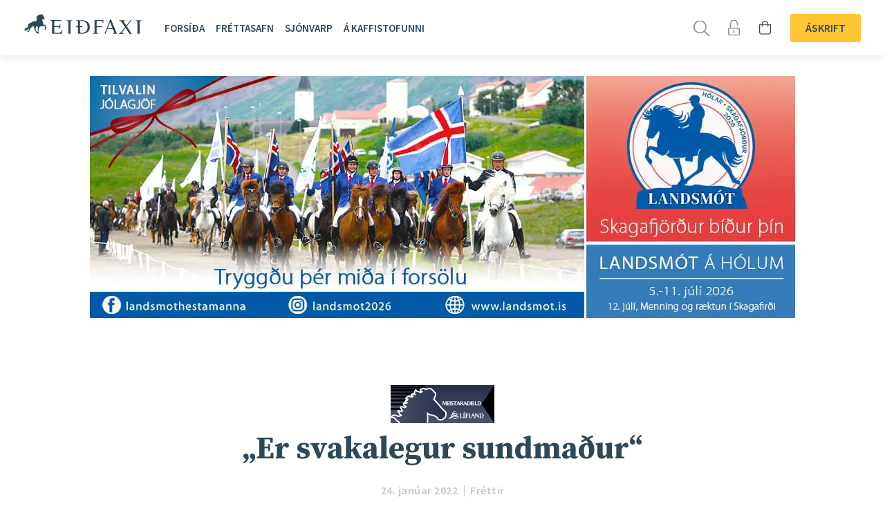

--- FILE ---
content_type: text/html; charset=UTF-8
request_url: https://eidfaxi.is/er-svakalegur-sundmadur/
body_size: 17824
content:
<!doctype html>

<!--[if lt IE 7]><html lang="is-IS" class="no-js lt-ie9 lt-ie8 lt-ie7"><![endif]-->
<!--[if (IE 7)&!(IEMobile)]><html lang="is-IS" class="no-js lt-ie9 lt-ie8"><![endif]-->
<!--[if (IE 8)&!(IEMobile)]><html lang="is-IS" class="no-js lt-ie9"><![endif]-->
<!--[if gt IE 8]><!--> <html lang="is-IS" class="no-js"><!--<![endif]-->

	<head>
		<meta charset="utf-8">

				<meta http-equiv="X-UA-Compatible" content="IE=edge">

		<title>„Er svakalegur sundmaður&quot; | Eidfaxi.is</title>

		<meta name="HandheldFriendly" content="True">
		<meta name="MobileOptimized" content="320">
		<meta name="viewport" content="width=device-width, initial-scale=1"/>

				<link rel="apple-touch-icon" sizes="57x57" href="https://eidfaxi.is/wp-content/themes/eidfaxi/library/images/favicon/apple-icon-57x57.png">
		<link rel="apple-touch-icon" sizes="60x60" href="https://eidfaxi.is/wp-content/themes/eidfaxi/library/images/favicon/apple-icon-60x60.png">
		<link rel="apple-touch-icon" sizes="72x72" href="https://eidfaxi.is/wp-content/themes/eidfaxi/library/images/favicon/apple-icon-72x72.png">
		<link rel="apple-touch-icon" sizes="76x76" href="https://eidfaxi.is/wp-content/themes/eidfaxi/library/images/favicon/apple-icon-76x76.png">
		<link rel="apple-touch-icon" sizes="114x114" href="https://eidfaxi.is/wp-content/themes/eidfaxi/library/images/favicon/apple-icon-114x114.png">
		<link rel="apple-touch-icon" sizes="120x120" href="https://eidfaxi.is/wp-content/themes/eidfaxi/library/images/favicon/apple-icon-120x120.png">
		<link rel="apple-touch-icon" sizes="144x144" href="https://eidfaxi.is/wp-content/themes/eidfaxi/library/images/favicon/apple-icon-144x144.png">
		<link rel="apple-touch-icon" sizes="152x152" href="https://eidfaxi.is/wp-content/themes/eidfaxi/library/images/favicon/apple-icon-152x152.png">
		<link rel="apple-touch-icon" sizes="180x180" href="https://eidfaxi.is/wp-content/themes/eidfaxi/library/images/favicon/apple-icon-180x180.png">
		<link rel="icon" type="image/png" sizes="192x192"  href="https://eidfaxi.is/wp-content/themes/eidfaxi/library/images/favicon/android-icon-192x192.png">
		<link rel="icon" type="image/png" sizes="32x32" href="https://eidfaxi.is/wp-content/themes/eidfaxi/library/images/favicon/favicon-32x32.png">
		<link rel="icon" type="image/png" sizes="96x96" href="https://eidfaxi.is/wp-content/themes/eidfaxi/library/images/favicon/favicon-96x96.png">
		<link rel="icon" type="image/png" sizes="16x16" href="https://eidfaxi.is/wp-content/themes/eidfaxi/library/images/favicon/favicon-16x16.png">
		<link rel="manifest" href="https://eidfaxi.is/wp-content/themes/eidfaxi/library/images/favicon/manifest.json">
		<meta name="msapplication-TileColor" content="#ffffff">
		<meta name="msapplication-TileImage" content="https://eidfaxi.is/wp-content/themes/eidfaxi/library/images/favicon/ms-icon-144x144.png">
		<meta name="theme-color" content="#ffffff">
		<link rel="icon" href="https://eidfaxi.is/wp-content/themes/eidfaxi/favicon.png">
		<!--[if IE]>
			<link rel="shortcut icon" href="https://eidfaxi.is/wp-content/themes/eidfaxi/favicon.ico">
		<![endif]-->

		<link rel="pingback" href="https://eidfaxi.is/xmlrpc.php">
		<!--[if lt IE 9]><script src="https://cdnjs.cloudflare.com/ajax/libs/html5shiv/r29/html5.min.js"></script><![endif]-->

				<meta name='robots' content='max-image-preview:large' />
<link rel="alternate" hreflang="is" href="https://eidfaxi.is/er-svakalegur-sundmadur/" />
<link rel="alternate" hreflang="x-default" href="https://eidfaxi.is/er-svakalegur-sundmadur/" />
<link rel='dns-prefetch' href='//static.addtoany.com' />
<link rel='dns-prefetch' href='//checkouttoolkit.rapyd.net' />
<link rel='dns-prefetch' href='//maps.googleapis.com' />
<link rel='dns-prefetch' href='//fonts.googleapis.com' />
<link rel='dns-prefetch' href='//fonts.gstatic.com' />
<link rel='dns-prefetch' href='//ajax.googleapis.com' />
<link rel='dns-prefetch' href='//apis.google.com' />
<link rel='dns-prefetch' href='//google-analytics.com' />
<link rel='dns-prefetch' href='//www.google-analytics.com' />
<link rel='dns-prefetch' href='//ssl.google-analytics.com' />
<link rel='dns-prefetch' href='//youtube.com' />
<link rel='dns-prefetch' href='//s.gravatar.com' />
<link rel='dns-prefetch' href='//www.googletagmanager.com' />
<link rel='dns-prefetch' href='//pagead2.googlesyndication.com' />
<link href='http://fonts.googleapis.com' rel='preconnect' />
<link href='//fonts.gstatic.com' crossorigin='' rel='preconnect' />
<link rel="alternate" type="application/rss+xml" title="Eidfaxi.is &raquo; Straumur" href="https://eidfaxi.is/feed/" />
<link rel="alternate" type="application/rss+xml" title="Eidfaxi.is &raquo; Straumur athugasemda" href="https://eidfaxi.is/comments/feed/" />
<link rel="alternate" title="oEmbed (JSON)" type="application/json+oembed" href="https://eidfaxi.is/wp-json/oembed/1.0/embed?url=https%3A%2F%2Feidfaxi.is%2Fer-svakalegur-sundmadur%2F" />
<link rel="alternate" title="oEmbed (XML)" type="text/xml+oembed" href="https://eidfaxi.is/wp-json/oembed/1.0/embed?url=https%3A%2F%2Feidfaxi.is%2Fer-svakalegur-sundmadur%2F&#038;format=xml" />
		<style>
			.lazyload,
			.lazyloading {
				max-width: 100%;
			}
		</style>
		<style id='wp-img-auto-sizes-contain-inline-css' type='text/css'>
img:is([sizes=auto i],[sizes^="auto," i]){contain-intrinsic-size:3000px 1500px}
/*# sourceURL=wp-img-auto-sizes-contain-inline-css */
</style>
<link rel='stylesheet' id='wp-block-library-css' href='https://eidfaxi.is/wp-includes/css/dist/block-library/style.min.css' type='text/css' media='all' />
<link rel='stylesheet' id='wc-blocks-style-css' href='https://eidfaxi.is/wp-content/uploads/hummingbird-assets/a4e1df4f24e4b99fc56eb527bb3d97ff.css' type='text/css' media='all' />
<style id='global-styles-inline-css' type='text/css'>
:root{--wp--preset--aspect-ratio--square: 1;--wp--preset--aspect-ratio--4-3: 4/3;--wp--preset--aspect-ratio--3-4: 3/4;--wp--preset--aspect-ratio--3-2: 3/2;--wp--preset--aspect-ratio--2-3: 2/3;--wp--preset--aspect-ratio--16-9: 16/9;--wp--preset--aspect-ratio--9-16: 9/16;--wp--preset--color--black: #000000;--wp--preset--color--cyan-bluish-gray: #abb8c3;--wp--preset--color--white: #ffffff;--wp--preset--color--pale-pink: #f78da7;--wp--preset--color--vivid-red: #cf2e2e;--wp--preset--color--luminous-vivid-orange: #ff6900;--wp--preset--color--luminous-vivid-amber: #fcb900;--wp--preset--color--light-green-cyan: #7bdcb5;--wp--preset--color--vivid-green-cyan: #00d084;--wp--preset--color--pale-cyan-blue: #8ed1fc;--wp--preset--color--vivid-cyan-blue: #0693e3;--wp--preset--color--vivid-purple: #9b51e0;--wp--preset--gradient--vivid-cyan-blue-to-vivid-purple: linear-gradient(135deg,rgb(6,147,227) 0%,rgb(155,81,224) 100%);--wp--preset--gradient--light-green-cyan-to-vivid-green-cyan: linear-gradient(135deg,rgb(122,220,180) 0%,rgb(0,208,130) 100%);--wp--preset--gradient--luminous-vivid-amber-to-luminous-vivid-orange: linear-gradient(135deg,rgb(252,185,0) 0%,rgb(255,105,0) 100%);--wp--preset--gradient--luminous-vivid-orange-to-vivid-red: linear-gradient(135deg,rgb(255,105,0) 0%,rgb(207,46,46) 100%);--wp--preset--gradient--very-light-gray-to-cyan-bluish-gray: linear-gradient(135deg,rgb(238,238,238) 0%,rgb(169,184,195) 100%);--wp--preset--gradient--cool-to-warm-spectrum: linear-gradient(135deg,rgb(74,234,220) 0%,rgb(151,120,209) 20%,rgb(207,42,186) 40%,rgb(238,44,130) 60%,rgb(251,105,98) 80%,rgb(254,248,76) 100%);--wp--preset--gradient--blush-light-purple: linear-gradient(135deg,rgb(255,206,236) 0%,rgb(152,150,240) 100%);--wp--preset--gradient--blush-bordeaux: linear-gradient(135deg,rgb(254,205,165) 0%,rgb(254,45,45) 50%,rgb(107,0,62) 100%);--wp--preset--gradient--luminous-dusk: linear-gradient(135deg,rgb(255,203,112) 0%,rgb(199,81,192) 50%,rgb(65,88,208) 100%);--wp--preset--gradient--pale-ocean: linear-gradient(135deg,rgb(255,245,203) 0%,rgb(182,227,212) 50%,rgb(51,167,181) 100%);--wp--preset--gradient--electric-grass: linear-gradient(135deg,rgb(202,248,128) 0%,rgb(113,206,126) 100%);--wp--preset--gradient--midnight: linear-gradient(135deg,rgb(2,3,129) 0%,rgb(40,116,252) 100%);--wp--preset--font-size--small: 13px;--wp--preset--font-size--medium: 20px;--wp--preset--font-size--large: 36px;--wp--preset--font-size--x-large: 42px;--wp--preset--spacing--20: 0.44rem;--wp--preset--spacing--30: 0.67rem;--wp--preset--spacing--40: 1rem;--wp--preset--spacing--50: 1.5rem;--wp--preset--spacing--60: 2.25rem;--wp--preset--spacing--70: 3.38rem;--wp--preset--spacing--80: 5.06rem;--wp--preset--shadow--natural: 6px 6px 9px rgba(0, 0, 0, 0.2);--wp--preset--shadow--deep: 12px 12px 50px rgba(0, 0, 0, 0.4);--wp--preset--shadow--sharp: 6px 6px 0px rgba(0, 0, 0, 0.2);--wp--preset--shadow--outlined: 6px 6px 0px -3px rgb(255, 255, 255), 6px 6px rgb(0, 0, 0);--wp--preset--shadow--crisp: 6px 6px 0px rgb(0, 0, 0);}:where(.is-layout-flex){gap: 0.5em;}:where(.is-layout-grid){gap: 0.5em;}body .is-layout-flex{display: flex;}.is-layout-flex{flex-wrap: wrap;align-items: center;}.is-layout-flex > :is(*, div){margin: 0;}body .is-layout-grid{display: grid;}.is-layout-grid > :is(*, div){margin: 0;}:where(.wp-block-columns.is-layout-flex){gap: 2em;}:where(.wp-block-columns.is-layout-grid){gap: 2em;}:where(.wp-block-post-template.is-layout-flex){gap: 1.25em;}:where(.wp-block-post-template.is-layout-grid){gap: 1.25em;}.has-black-color{color: var(--wp--preset--color--black) !important;}.has-cyan-bluish-gray-color{color: var(--wp--preset--color--cyan-bluish-gray) !important;}.has-white-color{color: var(--wp--preset--color--white) !important;}.has-pale-pink-color{color: var(--wp--preset--color--pale-pink) !important;}.has-vivid-red-color{color: var(--wp--preset--color--vivid-red) !important;}.has-luminous-vivid-orange-color{color: var(--wp--preset--color--luminous-vivid-orange) !important;}.has-luminous-vivid-amber-color{color: var(--wp--preset--color--luminous-vivid-amber) !important;}.has-light-green-cyan-color{color: var(--wp--preset--color--light-green-cyan) !important;}.has-vivid-green-cyan-color{color: var(--wp--preset--color--vivid-green-cyan) !important;}.has-pale-cyan-blue-color{color: var(--wp--preset--color--pale-cyan-blue) !important;}.has-vivid-cyan-blue-color{color: var(--wp--preset--color--vivid-cyan-blue) !important;}.has-vivid-purple-color{color: var(--wp--preset--color--vivid-purple) !important;}.has-black-background-color{background-color: var(--wp--preset--color--black) !important;}.has-cyan-bluish-gray-background-color{background-color: var(--wp--preset--color--cyan-bluish-gray) !important;}.has-white-background-color{background-color: var(--wp--preset--color--white) !important;}.has-pale-pink-background-color{background-color: var(--wp--preset--color--pale-pink) !important;}.has-vivid-red-background-color{background-color: var(--wp--preset--color--vivid-red) !important;}.has-luminous-vivid-orange-background-color{background-color: var(--wp--preset--color--luminous-vivid-orange) !important;}.has-luminous-vivid-amber-background-color{background-color: var(--wp--preset--color--luminous-vivid-amber) !important;}.has-light-green-cyan-background-color{background-color: var(--wp--preset--color--light-green-cyan) !important;}.has-vivid-green-cyan-background-color{background-color: var(--wp--preset--color--vivid-green-cyan) !important;}.has-pale-cyan-blue-background-color{background-color: var(--wp--preset--color--pale-cyan-blue) !important;}.has-vivid-cyan-blue-background-color{background-color: var(--wp--preset--color--vivid-cyan-blue) !important;}.has-vivid-purple-background-color{background-color: var(--wp--preset--color--vivid-purple) !important;}.has-black-border-color{border-color: var(--wp--preset--color--black) !important;}.has-cyan-bluish-gray-border-color{border-color: var(--wp--preset--color--cyan-bluish-gray) !important;}.has-white-border-color{border-color: var(--wp--preset--color--white) !important;}.has-pale-pink-border-color{border-color: var(--wp--preset--color--pale-pink) !important;}.has-vivid-red-border-color{border-color: var(--wp--preset--color--vivid-red) !important;}.has-luminous-vivid-orange-border-color{border-color: var(--wp--preset--color--luminous-vivid-orange) !important;}.has-luminous-vivid-amber-border-color{border-color: var(--wp--preset--color--luminous-vivid-amber) !important;}.has-light-green-cyan-border-color{border-color: var(--wp--preset--color--light-green-cyan) !important;}.has-vivid-green-cyan-border-color{border-color: var(--wp--preset--color--vivid-green-cyan) !important;}.has-pale-cyan-blue-border-color{border-color: var(--wp--preset--color--pale-cyan-blue) !important;}.has-vivid-cyan-blue-border-color{border-color: var(--wp--preset--color--vivid-cyan-blue) !important;}.has-vivid-purple-border-color{border-color: var(--wp--preset--color--vivid-purple) !important;}.has-vivid-cyan-blue-to-vivid-purple-gradient-background{background: var(--wp--preset--gradient--vivid-cyan-blue-to-vivid-purple) !important;}.has-light-green-cyan-to-vivid-green-cyan-gradient-background{background: var(--wp--preset--gradient--light-green-cyan-to-vivid-green-cyan) !important;}.has-luminous-vivid-amber-to-luminous-vivid-orange-gradient-background{background: var(--wp--preset--gradient--luminous-vivid-amber-to-luminous-vivid-orange) !important;}.has-luminous-vivid-orange-to-vivid-red-gradient-background{background: var(--wp--preset--gradient--luminous-vivid-orange-to-vivid-red) !important;}.has-very-light-gray-to-cyan-bluish-gray-gradient-background{background: var(--wp--preset--gradient--very-light-gray-to-cyan-bluish-gray) !important;}.has-cool-to-warm-spectrum-gradient-background{background: var(--wp--preset--gradient--cool-to-warm-spectrum) !important;}.has-blush-light-purple-gradient-background{background: var(--wp--preset--gradient--blush-light-purple) !important;}.has-blush-bordeaux-gradient-background{background: var(--wp--preset--gradient--blush-bordeaux) !important;}.has-luminous-dusk-gradient-background{background: var(--wp--preset--gradient--luminous-dusk) !important;}.has-pale-ocean-gradient-background{background: var(--wp--preset--gradient--pale-ocean) !important;}.has-electric-grass-gradient-background{background: var(--wp--preset--gradient--electric-grass) !important;}.has-midnight-gradient-background{background: var(--wp--preset--gradient--midnight) !important;}.has-small-font-size{font-size: var(--wp--preset--font-size--small) !important;}.has-medium-font-size{font-size: var(--wp--preset--font-size--medium) !important;}.has-large-font-size{font-size: var(--wp--preset--font-size--large) !important;}.has-x-large-font-size{font-size: var(--wp--preset--font-size--x-large) !important;}
/*# sourceURL=global-styles-inline-css */
</style>

<style id='classic-theme-styles-inline-css' type='text/css'>
/*! This file is auto-generated */
.wp-block-button__link{color:#fff;background-color:#32373c;border-radius:9999px;box-shadow:none;text-decoration:none;padding:calc(.667em + 2px) calc(1.333em + 2px);font-size:1.125em}.wp-block-file__button{background:#32373c;color:#fff;text-decoration:none}
/*# sourceURL=/wp-includes/css/classic-themes.min.css */
</style>
<link rel='stylesheet' id='wphb-1-css' href='https://eidfaxi.is/wp-content/uploads/hummingbird-assets/32e3241f3dd001f1f200211a71198c0f.css' type='text/css' media='all' />
<link rel='stylesheet' id='woocommerce-layout-css' href='https://eidfaxi.is/wp-content/uploads/hummingbird-assets/097430249952da499ed462f5378857bf.css' type='text/css' media='all' />
<link rel='stylesheet' id='woocommerce-smallscreen-css' href='https://eidfaxi.is/wp-content/uploads/hummingbird-assets/e21748489121dd4a89685dbe962b6dd4.css' type='text/css' media='only screen and (max-width: 768px)' />
<link rel='stylesheet' id='woocommerce-general-css' href='https://eidfaxi.is/wp-content/uploads/hummingbird-assets/eb16f85604d4a010b7f51f5314e52f7d.css' type='text/css' media='all' />
<style id='woocommerce-inline-inline-css' type='text/css'>
.woocommerce form .form-row .required { visibility: visible; }
/*# sourceURL=woocommerce-inline-inline-css */
</style>
<link rel='stylesheet' id='wphb-2-css' href='https://eidfaxi.is/wp-content/uploads/hummingbird-assets/d5ea1d2f84f1a1c0b25f546d153c1eb8.css' type='text/css' media='screen' />
<link rel='stylesheet' id='wphb-3-css' href='https://eidfaxi.is/wp-content/uploads/hummingbird-assets/c611958259495d7316c79334dbbcc722.css' type='text/css' media='all' />
<style id='wphb-3-inline-css' type='text/css'>
:root{--yith-wapo-required-option-color:#AF2323;--yith-wapo-checkbox-style:5px;--yith-wapo-color-swatch-style:2px;--yith-wapo-label-font-size:16px;--yith-wapo-description-font-size:12px;--yith-wapo-color-swatch-size:40px;--yith-wapo-block-padding:px px px px ;--yith-wapo-block-background-color:#ffffff;--yith-wapo-accent-color-color:#03bfac;--yith-wapo-form-border-color-color:#7a7a7a;--yith-wapo-price-box-colors-text:#474747;--yith-wapo-price-box-colors-background:#ffffff;--yith-wapo-uploads-file-colors-background:#f3f3f3;--yith-wapo-uploads-file-colors-border:#c4c4c4;--yith-wapo-tooltip-colors-text:#ffffff;--yith-wapo-tooltip-colors-background:#03bfac;}
/*# sourceURL=wphb-3-inline-css */
</style>
<link rel='stylesheet' id='dashicons-css' href='https://eidfaxi.is/wp-includes/css/dashicons.min.css' type='text/css' media='all' />
<style id='dashicons-inline-css' type='text/css'>
[data-font="Dashicons"]:before {font-family: 'Dashicons' !important;content: attr(data-icon) !important;speak: none !important;font-weight: normal !important;font-variant: normal !important;text-transform: none !important;line-height: 1 !important;font-style: normal !important;-webkit-font-smoothing: antialiased !important;-moz-osx-font-smoothing: grayscale !important;}
/*# sourceURL=dashicons-inline-css */
</style>
<link rel='stylesheet' id='yith-plugin-fw-icon-font-css' href='https://eidfaxi.is/wp-content/uploads/hummingbird-assets/cdaabd99a10019ad21631edb751b6988.css' type='text/css' media='all' />
<link rel='stylesheet' id='wp-color-picker-css' href='https://eidfaxi.is/wp-admin/css/color-picker.min.css' type='text/css' media='all' />
<link rel='stylesheet' id='addtoany-css' href='https://eidfaxi.is/wp-content/plugins/add-to-any/addtoany.min.css' type='text/css' media='all' />
<link rel='stylesheet' id='google-fonts-styles-css' href='https://fonts.googleapis.com/css?family=Source+Sans+Pro%3A300%2C300i%2C400%2C400i%2C600%2C600i%2C700%2C700i&#038;display=swap' type='text/css' media='all' />
<link rel='stylesheet' id='google-fonts-source-styles-css' href='https://fonts.googleapis.com/css?family=Source+Serif+Pro%3A400%2C600%2C700&#038;display=swap' type='text/css' media='all' />
<link rel='stylesheet' id='wphb-4-css' href='https://eidfaxi.is/wp-content/uploads/hummingbird-assets/21585dd04bbae1e65bb27f8bb0334f83.css' type='text/css' media='all' />
<script type="text/template" id="tmpl-variation-template">
	<div class="woocommerce-variation-description">{{{ data.variation.variation_description }}}</div>
	<div class="woocommerce-variation-price">{{{ data.variation.price_html }}}</div>
	<div class="woocommerce-variation-availability">{{{ data.variation.availability_html }}}</div>
</script>
<script type="text/template" id="tmpl-unavailable-variation-template">
	<p role="alert">Afsakið, þessi vara er ekki í boði.  Vinsamlegast veldu aðra vörusamsetningu.</p>
</script>
<script type="text/javascript" id="addtoany-core-js-before">
/* <![CDATA[ */
window.a2a_config=window.a2a_config||{};a2a_config.callbacks=[];a2a_config.overlays=[];a2a_config.templates={};a2a_localize = {
	Share: "Share",
	Save: "Save",
	Subscribe: "Subscribe",
	Email: "Email",
	Bookmark: "Bookmark",
	ShowAll: "Show all",
	ShowLess: "Show less",
	FindServices: "Find service(s)",
	FindAnyServiceToAddTo: "Instantly find any service to add to",
	PoweredBy: "Powered by",
	ShareViaEmail: "Share via email",
	SubscribeViaEmail: "Subscribe via email",
	BookmarkInYourBrowser: "Bookmark in your browser",
	BookmarkInstructions: "Press Ctrl+D or \u2318+D to bookmark this page",
	AddToYourFavorites: "Add to your favorites",
	SendFromWebOrProgram: "Send from any email address or email program",
	EmailProgram: "Email program",
	More: "More&#8230;",
	ThanksForSharing: "Thanks for sharing!",
	ThanksForFollowing: "Thanks for following!"
};


//# sourceURL=addtoany-core-js-before
/* ]]> */
</script>
<script type="text/javascript" defer src="https://eidfaxi.is/wp-content/uploads/hummingbird-assets/c9774a7efad282e846f389a147b0dbb9.js" id="addtoany-core-js"></script>
<script type="text/javascript" src="https://eidfaxi.is/wp-includes/js/jquery/jquery.min.js" id="jquery-core-js"></script>
<script type="text/javascript" src="https://eidfaxi.is/wp-includes/js/jquery/jquery-migrate.min.js" id="jquery-migrate-js"></script>
<script type="text/javascript" defer src="https://eidfaxi.is/wp-content/plugins/add-to-any/addtoany.min.js" id="addtoany-jquery-js"></script>
<script type="text/javascript" id="wphb-5-js-extra">
/* <![CDATA[ */
var thickboxL10n = {"next":"N\u00e6sta \u003E","prev":"\u003C Fyrra","image":"Mynd","of":"af","close":"Loka","noiframes":"\u00deessi virkni krefst \u00feess a\u00f0 nota \"inline frames\". Anna\u00f0hvort ertu me\u00f0 iframes stu\u00f0ning \u00f3virkan e\u00f0a vafrinn \u00feinn sty\u00f0ur \u00fe\u00e1 ekki.","loadingAnimation":"https://eidfaxi.is/wp-includes/js/thickbox/loadingAnimation.gif"};
//# sourceURL=wphb-5-js-extra
/* ]]> */
</script>
<script type="text/javascript" src="https://eidfaxi.is/wp-content/uploads/hummingbird-assets/10d89d2ef5fd17568ce52398da1f5d52.js" id="wphb-5-js"></script>
<script type="text/javascript" id="wphb-6-js-extra">
/* <![CDATA[ */
var myAjax = {"ajaxurl":"https://eidfaxi.is/wp-admin/admin-ajax.php"};;;var woocommerce_params = {"ajax_url":"/wp-admin/admin-ajax.php","wc_ajax_url":"/?wc-ajax=%%endpoint%%","i18n_password_show":"Show password","i18n_password_hide":"Hide password"};;;var wc_add_to_cart_params = {"ajax_url":"/wp-admin/admin-ajax.php","wc_ajax_url":"/?wc-ajax=%%endpoint%%","i18n_view_cart":"Sko\u00f0a k\u00f6rfu","cart_url":"https://eidfaxi.is/vorukarfa/","is_cart":"","cart_redirect_after_add":"yes"};;;var bsa_object = {"ajax_url":"https://eidfaxi.is/wp-admin/admin-ajax.php"};
//# sourceURL=wphb-6-js-extra
/* ]]> */
</script>
<script type="text/javascript" src="https://eidfaxi.is/wp-content/uploads/hummingbird-assets/a2a478f4b970e97999dc0b40879f594a.js" id="wphb-6-js"></script>
<script type="text/javascript" src="https://checkouttoolkit.rapyd.net" id="rapyd_toolkit-js"></script>
<script type="text/javascript" id="wp-util-js-extra">
/* <![CDATA[ */
var _wpUtilSettings = {"ajax":{"url":"/wp-admin/admin-ajax.php"}};
//# sourceURL=wp-util-js-extra
/* ]]> */
</script>
<script type="text/javascript" src="https://eidfaxi.is/wp-includes/js/wp-util.min.js" id="wp-util-js"></script>
<script type="text/javascript" id="wphb-7-js-extra">
/* <![CDATA[ */
var wc_add_to_cart_variation_params = {"wc_ajax_url":"/?wc-ajax=%%endpoint%%","i18n_no_matching_variations_text":"Afsaki\u00f0, engar v\u00f6rur samr\u00e6mast valinu \u00fe\u00ednu.  Vinsamlegast veldu a\u00f0rar v\u00f6rur.","i18n_make_a_selection_text":"Veldu einhverjar v\u00f6ru\u00fatf\u00e6rslur \u00e1\u00f0ur en \u00fe\u00fa setur \u00feessa v\u00f6ru \u00ed k\u00f6rfuna.","i18n_unavailable_text":"Afsaki\u00f0, \u00feessi vara er ekki \u00ed bo\u00f0i.  Vinsamlegast veldu a\u00f0ra v\u00f6rusamsetningu.","i18n_reset_alert_text":"Your selection has been reset. Please select some product options before adding this product to your cart."};
//# sourceURL=wphb-7-js-extra
/* ]]> */
</script>
<script type="text/javascript" src="https://eidfaxi.is/wp-content/uploads/hummingbird-assets/934844306b5c8f1602747d8b8de0a5c4.js" id="wphb-7-js" defer="defer" data-wp-strategy="defer"></script>
<link rel="https://api.w.org/" href="https://eidfaxi.is/wp-json/" /><link rel="alternate" title="JSON" type="application/json" href="https://eidfaxi.is/wp-json/wp/v2/posts/82275" /><link rel='shortlink' href='https://eidfaxi.is/?p=82275' />
<style>
	/* Custom BSA_PRO Styles */

	/* fonts */

	/* form */
	.bsaProOrderingForm {   }
	.bsaProInput input,
	.bsaProInput input[type='file'],
	.bsaProSelectSpace select,
	.bsaProInputsRight .bsaInputInner,
	.bsaProInputsRight .bsaInputInner label {   }
	.bsaProPrice  {  }
	.bsaProDiscount  {   }
	.bsaProOrderingForm .bsaProSubmit,
	.bsaProOrderingForm .bsaProSubmit:hover,
	.bsaProOrderingForm .bsaProSubmit:active {   }

	/* alerts */
	.bsaProAlert,
	.bsaProAlert > a,
	.bsaProAlert > a:hover,
	.bsaProAlert > a:focus {  }
	.bsaProAlertSuccess {  }
	.bsaProAlertFailed {  }

	/* stats */
	.bsaStatsWrapper .ct-chart .ct-series.ct-series-b .ct-bar,
	.bsaStatsWrapper .ct-chart .ct-series.ct-series-b .ct-line,
	.bsaStatsWrapper .ct-chart .ct-series.ct-series-b .ct-point,
	.bsaStatsWrapper .ct-chart .ct-series.ct-series-b .ct-slice.ct-donut { stroke: #673AB7 !important; }

	.bsaStatsWrapper  .ct-chart .ct-series.ct-series-a .ct-bar,
	.bsaStatsWrapper .ct-chart .ct-series.ct-series-a .ct-line,
	.bsaStatsWrapper .ct-chart .ct-series.ct-series-a .ct-point,
	.bsaStatsWrapper .ct-chart .ct-series.ct-series-a .ct-slice.ct-donut { stroke: #FBCD39 !important; }

	/* Custom CSS */
	</style><meta name="generator" content="Site Kit by Google 1.168.0" />
<link rel="alternate" type="application/rss+xml" title="Podcast RSS feed" href="https://eidfaxi.is/feed/podcast" />

<meta name="generator" content="WPML ver:4.8.6 stt:1,26;" />
		<script>
			document.documentElement.className = document.documentElement.className.replace('no-js', 'js');
		</script>
				<style>
			.no-js img.lazyload {
				display: none;
			}

			figure.wp-block-image img.lazyloading {
				min-width: 150px;
			}

			.lazyload,
			.lazyloading {
				--smush-placeholder-width: 100px;
				--smush-placeholder-aspect-ratio: 1/1;
				width: var(--smush-image-width, var(--smush-placeholder-width)) !important;
				aspect-ratio: var(--smush-image-aspect-ratio, var(--smush-placeholder-aspect-ratio)) !important;
			}

						.lazyload, .lazyloading {
				opacity: 0;
			}

			.lazyloaded {
				opacity: 1;
				transition: opacity 400ms;
				transition-delay: 0ms;
			}

					</style>
			<noscript><style>.woocommerce-product-gallery{ opacity: 1 !important; }</style></noscript>
	
<!-- Google AdSense meta tags added by Site Kit -->
<meta name="google-adsense-platform-account" content="ca-host-pub-2644536267352236">
<meta name="google-adsense-platform-domain" content="sitekit.withgoogle.com">
<!-- End Google AdSense meta tags added by Site Kit -->
					<!-- Google Analytics tracking code output by Beehive Analytics Pro -->
						<script async src="https://www.googletagmanager.com/gtag/js?id=G-HFSRBW8CWP&l=beehiveDataLayer"></script>
		<script>
						window.beehiveDataLayer = window.beehiveDataLayer || [];
			function beehive_ga() {beehiveDataLayer.push(arguments);}
			beehive_ga('js', new Date())
						beehive_ga('config', 'G-HFSRBW8CWP', {
				'anonymize_ip': false,
				'allow_google_signals': false,
			})
					</script>
		<!-- SEO meta tags powered by SmartCrawl https://wpmudev.com/project/smartcrawl-wordpress-seo/ -->
<link rel="canonical" href="https://eidfaxi.is/er-svakalegur-sundmadur/" />
<meta name="description" content="Yngri hliðin heldur áfram að kynnast framtíðar hestafólki landsins. Þórgunnur Þórarinsdóttir var síðust til að svara og skoraði hún á Glódísi Líf Gunnarsdót ..." />
<script type="application/ld+json">{"@context":"https:\/\/schema.org","@graph":[{"@type":"Organization","@id":"https:\/\/eidfaxi.is\/#schema-publishing-organization","url":"https:\/\/eidfaxi.is","name":"Eidfaxi.is"},{"@type":"WebSite","@id":"https:\/\/eidfaxi.is\/#schema-website","url":"https:\/\/eidfaxi.is","name":"Avista Blueprint","encoding":"UTF-8","potentialAction":{"@type":"SearchAction","target":"https:\/\/eidfaxi.is\/search\/{search_term_string}\/","query-input":"required name=search_term_string"}},{"@type":"BreadcrumbList","@id":"https:\/\/eidfaxi.is\/er-svakalegur-sundmadur?page&name=er-svakalegur-sundmadur\/#breadcrumb","itemListElement":[{"@type":"ListItem","position":1,"name":"Home","item":"https:\/\/eidfaxi.is"},{"@type":"ListItem","position":2,"name":"Fr\u00e9ttir","item":"https:\/\/eidfaxi.is\/flokkur\/frettir\/"},{"@type":"ListItem","position":3,"name":"\u201eEr svakalegur sundma\u00f0ur&#8220;"}]},{"@type":"Person","@id":"https:\/\/eidfaxi.is\/author\/maggiben\/#schema-author","name":"Magn\u00fas Benediktsson","url":"https:\/\/eidfaxi.is\/author\/maggiben\/"},{"@type":"WebPage","@id":"https:\/\/eidfaxi.is\/er-svakalegur-sundmadur\/#schema-webpage","isPartOf":{"@id":"https:\/\/eidfaxi.is\/#schema-website"},"publisher":{"@id":"https:\/\/eidfaxi.is\/#schema-publishing-organization"},"url":"https:\/\/eidfaxi.is\/er-svakalegur-sundmadur\/"},{"@type":"Article","mainEntityOfPage":{"@id":"https:\/\/eidfaxi.is\/er-svakalegur-sundmadur\/#schema-webpage"},"author":{"@id":"https:\/\/eidfaxi.is\/author\/maggiben\/#schema-author"},"publisher":{"@id":"https:\/\/eidfaxi.is\/#schema-publishing-organization"},"dateModified":"2022-01-25T08:12:06","datePublished":"2022-01-24T09:56:18","headline":"\u201eEr svakalegur sundma\u00f0ur\" | Eidfaxi.is","description":"Yngri hli\u00f0in heldur \u00e1fram a\u00f0 kynnast framt\u00ed\u00f0ar hestaf\u00f3lki landsins. \u00de\u00f3rgunnur \u00de\u00f3rarinsd\u00f3ttir var s\u00ed\u00f0ust til a\u00f0 svara og skora\u00f0i h\u00fan \u00e1 Gl\u00f3d\u00edsi L\u00edf Gunnarsd\u00f3t ...","name":"\u201eEr svakalegur sundma\u00f0ur&#8220;","image":{"@type":"ImageObject","@id":"https:\/\/eidfaxi.is\/er-svakalegur-sundmadur\/#schema-article-image","url":"https:\/\/eidfaxi.is\/wp-content\/uploads\/2022\/01\/271541914_2966652336979995_1539403120082780452_n.jpg","height":1938,"width":2048},"thumbnailUrl":"https:\/\/eidfaxi.is\/wp-content\/uploads\/2022\/01\/271541914_2966652336979995_1539403120082780452_n.jpg"}]}</script>
<meta property="og:type" content="article" />
<meta property="og:url" content="https://eidfaxi.is/er-svakalegur-sundmadur/" />
<meta property="og:title" content="„Er svakalegur sundmaður&quot; | Eidfaxi.is" />
<meta property="og:description" content="Yngri hliðin heldur áfram að kynnast framtíðar hestafólki landsins. Þórgunnur Þórarinsdóttir var síðust til að svara og skoraði hún á Glódísi Líf Gunnarsdót ..." />
<meta property="og:image" content="https://eidfaxi.is/wp-content/uploads/2022/01/271541914_2966652336979995_1539403120082780452_n.jpg" />
<meta property="og:image:width" content="2048" />
<meta property="og:image:height" content="1938" />
<meta property="article:published_time" content="2022-01-24T09:56:18" />
<meta property="article:author" content="Magnús Benediktsson" />
<meta name="twitter:card" content="summary_large_image" />
<meta name="twitter:title" content="„Er svakalegur sundmaður&quot; | Eidfaxi.is" />
<meta name="twitter:description" content="Yngri hliðin heldur áfram að kynnast framtíðar hestafólki landsins. Þórgunnur Þórarinsdóttir var síðust til að svara og skoraði hún á Glódísi Líf Gunnarsdót ..." />
<meta name="twitter:image" content="https://eidfaxi.is/wp-content/uploads/2022/01/271541914_2966652336979995_1539403120082780452_n.jpg" />
<!-- /SEO -->

<!-- Google AdSense snippet added by Site Kit -->
<script type="text/javascript" async="async" src="https://pagead2.googlesyndication.com/pagead/js/adsbygoogle.js?client=ca-pub-7540409704447930&amp;host=ca-host-pub-2644536267352236" crossorigin="anonymous"></script>

<!-- End Google AdSense snippet added by Site Kit -->
		<style type="text/css" id="wp-custom-css">
			.container-fullwidth {
    max-width: 1920px;
    max-height: 1080px;
    width: 100%;
    overflow: hidden;
    position: absolute;
    margin-left: auto;
    margin-right: auto;
    left: 0;
    right: 0;
}

@media only screen and (max-width: 1299px) {
	.first-ad {
    max-width: 80% !important;
    margin-top: 15% !important;
}
	
	
}
@media only screen and (max-width: 1730px) {
	.sec-ad{
		max-width: 80% !important;
	}
	.third-ad{
		max-width: 80% !important;
	}
}
@media (max-width: 767px){
	.third-ad{
		max-width: 100% !important;
	}
}		</style>
				
		
	</head>

	<body class="wp-singular post-template-default single single-post postid-82275 single-format-standard wp-theme-eidfaxi theme-eidfaxi woocommerce-no-js" itemscope itemtype="http://schema.org/WebPage">
								<div id="fb-root"></div>
			<script async defer crossorigin="anonymous" src="https://connect.facebook.net/en_US/sdk.js#xfbml=1&version=v8.0&appId=806006243542289&autoLogAppEvents=1" nonce="mD23t4mT"></script>
				<div class="wrapper">
			<header id="header">
				<div class="container-fluid">
					<div class="header-holder">
						<strong class="logo"><a href="https://eidfaxi.is">Eidfaxi.is</a></strong>
						<nav class="main-nav">
							<ul id="menu-main-menu" class="base-nav"><li id="menu-item-14430" class="menu-item menu-item-type-post_type menu-item-object-page menu-item-14430"><a href="https://eidfaxi.is/home/">Forsíða</a></li>
<li id="menu-item-29548" class="menu-item menu-item-type-taxonomy menu-item-object-category current-post-ancestor current-menu-parent current-post-parent menu-item-29548"><a href="https://eidfaxi.is/flokkur/frettir/">Fréttasafn</a></li>
<li id="menu-item-121366" class="menu-item menu-item-type-custom menu-item-object-custom menu-item-121366"><a href="https://www.eidfaxitv.is/">Sjónvarp</a></li>
<li id="menu-item-88818" class="menu-item menu-item-type-post_type menu-item-object-page menu-item-88818"><a href="https://eidfaxi.is/a-kaffistofunni/">Á Kaffistofunni</a></li>
</ul>							<ul class="extra-nav">
								<li>
									<div class="search-box">
										<a href="#" class="extra-nav-search d-none d-lg-inline-block">Leit</a>
										<div class="search-form">
    <form role="search" method="get" id="searchform" class="searchform" action="https://eidfaxi.is/">
        <input placeholder="Sláðu inn leitarorð" id="s" name="s" type="search" class="form-control">
        <span class="btn-search">
            <input type="submit" id="searchsubmit" />
        </span>
    </form>
</div>									</div>
								</li>
								<li>
																		<a href="https://eidfaxi.is/tolublod/" target="" class="extra-nav-issues">Minn Eiðfaxi</a>
								</li>
								<li>
																		<a href="https://eidfaxi.is/vorukarfa/" target="" class="extra-nav-cart">Karfa</a>
								</li>
									
								<li>
																		<a href="https://subscribe.eidfaxitv.is/" target="" class="extra-nav-subscribe">Áskrift</a>
								</li>
							</ul>
							<address class="d-lg-none">
								<span>Kálfhólum 21</span>
								<span>800 Selfoss</span>
								<span>Kt: 671109-1980</span>
							</address>
							<div class="contact-phone-box d-lg-none">
								<h4>Hafðu samband</h4>
								<span class="contact-phone"><a href="tel:eidfaxi@eidfaxi.is">eidfaxi@eidfaxi.is</a></span>
							</div>
							<ul class="social d-lg-none">
																	<li><a href="https://www.youtube.com/channel/UCWfsAl24p4yDkOYEJH_noJg" target="_blank"><i class="fa fa-youtube-play" aria-hidden="true"></i></a></li>
									
																	<li><a href="https://www.instagram.com/eidfaxi_iceland/" target="_blank"><i class="fa fa-instagram" aria-hidden="true"></i></a></li>
										
																	<li><a href="https://www.facebook.com/eidfaxi/" target="_blank"><i class="fa fa-facebook" aria-hidden="true"></i></a></li>
									
									
									
															</ul>
						</nav>
						<a href="#" class="btn-menu d-lg-none"><span>&nbsp;</span><span>&nbsp;</span><span>&nbsp;</span></a>
					</div>
				</div>
			</header>

							<div class="container-fluid">
			<div class="ad-banner ad-fw-7 ad-fw">
									<div class="bsa_pro_ajax_load bsa_pro_ajax_load-4" style="display:block"></div>
	<script>
	(function($) {
    	"use strict";
		$.post("https://eidfaxi.is/wp-admin/admin-ajax.php", {
			action:"bsa_pro_ajax_load_ad_space",
			pid:"182275",
			id:"4",
			max_width:"",
			delay:"",
			padding_top:"",
			attachment:"",
			if_empty:"",
			custom_image:"",
			link:"",
			show_ids:"",
			hide_for_id:""
		}, function(result) {
			$(".bsa_pro_ajax_load-4").html(result);
		});
	})(jQuery);
	</script>
								</div>
		</div>	
		
		<article class="single-article">
			<div class="container">
				<header class="heading-item">
					<h1>
						
															

															<img data-src="https://eidfaxi.is/wp-content/uploads/2022/11/md-logo-i-langt-nr-3-lifland.png" alt="Meistaradeild Líflands í hestaíþróttum" src="[data-uri]" class="lazyload" style="--smush-placeholder-width: 266px; --smush-placeholder-aspect-ratio: 266/97;" />
								

												„Er svakalegur sundmaður&#8220;					</h1>
					<ul class="meta-items">
						<li>24. janúar 2022</li>
						<li>Fréttir </li>
					</ul>
				</header>
				<div class="row justify-content-md-between">
					<div class="col-md-7 col-lg-8 col-xl-7">
						<div class="article-image-holder">
								
								<figure class="article-image animated-bottom">
																			<img width="800" height="757" src="https://eidfaxi.is/wp-content/uploads/2022/01/271541914_2966652336979995_1539403120082780452_n-800x757.jpg" class="attachment-site-thumb-square-nc size-site-thumb-square-nc wp-post-image" alt="" decoding="async" fetchpriority="high" srcset="https://eidfaxi.is/wp-content/uploads/2022/01/271541914_2966652336979995_1539403120082780452_n-800x757.jpg 800w, https://eidfaxi.is/wp-content/uploads/2022/01/271541914_2966652336979995_1539403120082780452_n-768x727.jpg 768w, https://eidfaxi.is/wp-content/uploads/2022/01/271541914_2966652336979995_1539403120082780452_n-1536x1454.jpg 1536w, https://eidfaxi.is/wp-content/uploads/2022/01/271541914_2966652336979995_1539403120082780452_n-1691x1600.jpg 1691w, https://eidfaxi.is/wp-content/uploads/2022/01/271541914_2966652336979995_1539403120082780452_n-600x568.jpg 600w, https://eidfaxi.is/wp-content/uploads/2022/01/271541914_2966652336979995_1539403120082780452_n.jpg 2048w" sizes="(max-width: 800px) 100vw, 800px" />									  
																	</figure>
													</div>
													<span class="lead">Yngri hliðin - Glódís Líf Gunnarsdóttir</span>
												<div class="single-content-holder">
							<p>Yngri hliðin heldur áfram að kynnast framtíðar hestafólki landsins. Þórgunnur Þórarinsdóttir var síðust til að svara og skoraði hún á Glódísi Líf Gunnarsdóttur sem tók að sjálfsögðu áskoruninni.</p>
<p>Hér fyrir neðan má finna svör Glódísar sem og nafn þess sem hann skorar næst á að sýna á sér hina hliðina en hver það er kemur í ljós neðst í fréttinni.</p>
<p>&nbsp;</p>
<p class="p1"><span class="s1"><strong>Fullt nafn?</strong> Glódís Líf Gunnarsdóttir</span><span class="s1"> </span></p>
<p class="p1"><span class="s1"><strong>Gælunafn?</strong> Gló Gló</span><span class="s1"> </span></p>
<p class="p1"><span class="s1"><strong>Hestamannafélag?</strong> Máni</span></p>
<p class="p1"><span class="s1"><strong>Skóli?</strong> Fjölbrautaskólinn Við Ármúla</span></p>
<p class="p1"><span class="s1"><strong>Aldur?</strong> Fædd 2005</span></p>
<p class="p1"><span class="s1"><strong>Stjörnumerki?</strong> Vatnsberi</span></p>
<p class="p1"><span class="s1"><strong>Samskiptamiðlar?</strong> Instagram, Facebook og Snapchat</span></p>
<p class="p1"><span class="s1"><strong>Uppáhalds drykkur?</strong> Mountain dew</span></p>
<p class="p1"><span class="s1"><strong>Uppáhaldsmatur?</strong> Pizza</span><span class="s1"> </span></p>
<p class="p1"><span class="s1"><strong>Uppáhalds matsölustaður?</strong> Italia </span></p>
<p class="p1"><span class="s1"><strong>Uppáhalds sjónvarpsþáttur?</strong> Grey’s Anatomy</span></p>
<p class="p1"><span class="s1"><strong>Uppáhalds tónlistarmaður?</strong> Sia </span></p>
<p class="p1"><span class="s1"><strong>Fyndnasti Íslendingurinn?</strong> Pétur Jóhann </span></p>
<p class="p1"><span class="s1"><strong>Uppáhalds ísbúð?</strong> Ísbúð Vesturbæjar </span></p>
<p class="p1"><span class="s1"><strong>Kringlan eða Smáralind?</strong> Smáralindin</span></p>
<p class="p1"><span class="s1"><strong>Hvað viltu í bragðarefinn þinn?</strong> Jarðaber, banana og kiwi</span></p>
<p class="p1"><span class="s1"><strong>Þín fyrirmynd?</strong> Foreldrar mínir</span></p>
<p class="p1"><span class="s1"><strong>Mest óþolandi keppandi sem þú hefur mætt?</strong> Enginn</span></p>
<p class="p1"><span class="s1"><strong>Sætasti sigurinn?</strong> 1.Sæti T4 á Reykjavikurmeistara mótinu 2019 á Magna Frá Spágilsstöðum</span><span class="s1"> </span></p>
<p class="p1"><span class="s1"><strong>Mestu vonbrigðin?</strong> Engin</span></p>
<p class="p1"><span class="s1"><strong>Uppáhalds lið í íslenska boltanum?</strong> Fylgist ekki með íslenska boltanum</span></p>
<p class="p1"><span class="s1"><strong>Uppáhalds lið í enska boltanum?</strong> Liverpool</span></p>
<p class="p1"><span class="s1"><strong>Ef þú fengir að eiga einn hest, lífs eða liðinn, hvern myndir þú velja og af hverju?</strong> Kötlu Frá Ketilsstöðum yfirburða gæðingur</span></p>
<p class="p1"><span class="s1"><strong>Efnilegasti hestamaður/kona landsins?</strong> Það eru margir</span></p>
<p class="p1"><span class="s1"><strong>Fallegasti hestamaður/kona á Íslandi?</strong> Helena Rán </span></p>
<p class="p1"><span class="s1"><strong>Uppáhalds hestamaðurinn þinn?</strong> Bergur Jónsson </span><span class="s1"> </span></p>
<p class="p1"><span class="s1"><strong>Besti knapi frá upphafi?</strong> Jakob svavar, Árni Björn, Bergur og Olil </span><span class="s1"> </span></p>
<p class="p1"><span class="s1"><strong>Besti hestur sem þú hefur prófað?</strong> Flygill Frá Stóra-Ási ásamt mörgum öðrum sem ég hef kynnst og þjálfað</span></p>
<p class="p1"><span class="s1"><strong>Uppáhalds staður á Íslandi?</strong> Sveitin</span></p>
<p class="p1"><span class="s1"><strong>Hvað er það síðasta sem þú gerir áður en þú ferð að sofa?</strong> Fara með Tuma út að pissa</span></p>
<p class="p1"><span class="s1"><strong>Fyrir utan hestamennsku, fylgist þú með öðrum íþróttum?</strong> Varla neitt</span><span class="s1"> </span></p>
<p class="p1"><span class="s1"><strong>Í hverju varstu lélegastur/lélegust í skóla?</strong> Ensku</span></p>
<p class="p1"><span class="s1"><strong>Í hverju varstu bestur/best í skóla?</strong> Íþróttum </span></p>
<p class="p1"><span class="s1"><strong>Vandræðalegasta augnablik?</strong> Ég hoppaði á bak á hesti í útigangi og allt stóðið fór af stað og èg með á baki og datt næstum í mýrardrullu og með fullt af áhorfendum </span></p>
<p class="p1"><span class="s1"><strong>Hvaða þrjá hestamenn tækir þú með þér á eyðieyju?</strong> Þórgunni, Helenu og Kolbrúnu </span></p>
<p class="p1"><span class="s1"><strong>Sturluð staðreynd um sjálfan þig?</strong> Er svakalegur sundmaður </span></p>
<p class="p1"><span class="s1"><strong>Hvaða hestamaður hefur komið þér mest á óvart eftir að þú kynntist honum/henni og af hverju?</strong> Ríkarður Halldórsson, Algjör meistari</span></p>
<p class="p1"><span class="s1"><strong>Ef þú fengir eina spurningu til að spyrja hvern sem er, hver yrði spurningin og hvern myndir þú spyrja?</strong> Ég mundi spurja Olil hvort ég mætti prufa Álfaklett</span></p>
<p>&nbsp;</p>
<p class="p3"><em><span class="s1">Èg skora á Sigurbjörgu Helgadóttur</span></em></p>
<p>&nbsp;</p>
<p><a href="https://eidfaxi.is/ekkert-sem-toppar-hangikjot-med-uppstuf/">Yngri hliðin &#8211; Þórgunnur Þórarinsdóttir</a></p>
<div class="single-content-holder">
<p><a href="https://eidfaxi.is/thad-eru-allir-ad-gera-sitt-besta/">Yngri hliðin – Guðmar Hólm Ísólfsson Líndal</a></p>
<p><a href="https://eidfaxi.is/gat-ekki-stigi-a-linur-sem-barn/">Yngri hliðin – Eygló Hildur Ásgeirsdóttir</a></p>
<p><a href="https://eidfaxi.is/aefdi-a-fidlu-i-fimm-ar-en-kann-ekkert/">Yngri hliðin – Þórey Þula Helgadóttir</a></p>
<p><a href="https://eidfaxi.is/vaeri-mjog-mikid-til-i-ad-eiga-sindra-fra-hjardartuni/">Yngri hliðin – Anna María Bjarnadóttir</a></p>
<div class="single-content-holder">
<p><a href="https://eidfaxi.is/lumskur-tiktokari/">Yngri hliðin – Dagbjört Skúladóttir</a></p>
<p><a href="https://eidfaxi.is/var-snillingur-a-harmonikku/">Yngri hliðin – Thelma Dögg Tómasdóttir </a></p>
<p><a href="https://eidfaxi.is/kann-alla-dansana-hja-michael-jackson/">Yngri hliðin – Sigrún Högna Tómasdóttir</a></p>
<p><a href="https://eidfaxi.is/fair-fengid-jafn-oft-gat-a-hausinn-og-eg/">Yngri hliðin – Védís Huld Sigurðardóttir </a></p>
<p><a href="https://eidfaxi.is/amadeus-fra-thjodolfshaga-besti-hestur-sem-eg-hef-profad/">Yngri hliðin – Kristján Árni Birgisson</a></p>
<p><a href="https://eidfaxi.is/mestu-vonbrigdin-ad-vera-daemd-ur-leik-a-hm-2019/">Yngri hliðin – Glódís Rún Sigurðardóttir</a></p>
<p><a href="https://eidfaxi.is/yngri-hlidin-johanna-gudmundsdottir/">Yngri hliðin – Jóhanna Guðmundsdóttir</a></p>
<p class="bAP T-I-J3 J-J5-Ji"><a href="https://eidfaxi.is/yngri-hlidin-hakon-dan-olafsson/">Yngri hliðin – Hákon Dan Ólafsson</a></p>
<div class="iH bzn">
<div class="G-tF">
<div class="G-Ni G-aE J-J5-Ji">
<div class="T-I J-J5-Ji uUQygd T-I-ax7 L3" tabindex="0" title="Þagga tímabundið" role="button">
<div class="asa">
<p><a href="https://eidfaxi.is/yngri-hlidin-kristofer-darri-sigurdsson/">Yngri hliðin – Kristófer Darri Sigurðsson</a></p>
<p><a href="https://eidfaxi.is/hin-hlidin-hafthor-hreidar-birgisson/">Yngri hliðin – Hafþór Hreiðar Birgisson</a></p>
<p><a href="https://eidfaxi.is/yngri-hlidin-egill-mar-thorsson/">Yngri hliðin – Egill Már Þórsson</a></p>
<p><a href="https://eidfaxi.is/yngri-hlidin-arnar-mani-sigurjonsson/">Yngri hliðin – Arnar Máni Sigurjónsson</a></p>
<p><a href="https://eidfaxi.is/yngri-hlidin-thorgils-kari-sigurdsson/">Yngri hliðin – Þorgils Kári Sigurðsson</a></p>
<p><a href="https://eidfaxi.is/yngri-hlidin-sigurdur-steingrimsson/">Yngri hliðin – Sigurður Steingrímsson</a></p>
<p><a href="https://eidfaxi.is/yngri-hlidin-jon-arsaell-bergmann/">Yngri hliðin – Jón Ársæll Bergmann</a></p>
<p><a href="https://eidfaxi.is/yngri-hlidin-thorvaldur-logi-einarsson/">Yngri hliðin – Þorvaldur Logi Einarsson</a></p>
<p><a href="https://eidfaxi.is/yngri-hlidin-julia-kristin-palsdottir/">Yngri hliðin – Júlía Kristín Pálsdóttir</a></p>
<p><a href="https://eidfaxi.is/yngri-hlidin-signy-sol-snorradottir/">Yngri hliðin – Signý Sól Snorradóttir</a></p>
<p><a href="https://eidfaxi.is/yngri-hlidin-gyda-sveinbjorg-kristinsdottir/">Yngri hliðin – Gyða Sveinbjörg Kristinsdóttir</a></p>
</div>
</div>
</div>
</div>
</div>
</div>
</div>
<div class="article-info-panel-holder">
<div class="article-info-panel animated-fadein" data-sr-id="2">
<div class="row">
<div class="col-lg-6">
<div class="author-box">
<div class="photo"></div>
<div class="block"></div>
</div>
</div>
</div>
</div>
</div>
						</div>	
						<div class="article-info-panel-holder">
							<div class="article-info-panel animated-fadein">
								<div class="row">
									<div class="col-lg-6">
										<div class="author-box">
																																												
												
											<div class="photo">
																									<img data-src="https://eidfaxi.is/wp-content/wphb-cache/gravatar/4ef/4ef0b52f65a1f982e5412e88809d71b1x450.jpg" alt="Magnús Benediktsson" src="[data-uri]" class="lazyload" style="--smush-placeholder-width: 450px; --smush-placeholder-aspect-ratio: 450/450;">
																							</div>
											<div class="block">
												<h4>Höfundur</h4>
												<h5>Magnús Benediktsson</h5>
																									<p><a href="mailto:maggiben@eidfaxi.is">maggiben@eidfaxi.is</a></p>
																							</div>
										</div>
									</div>
									<div class="col-lg-6">
										<div class="share-widget">
											<h4>Deila frétt</h4>
											<div class="addtoany_shortcode"><div class="a2a_kit a2a_kit_size_32 addtoany_list" data-a2a-url="https://eidfaxi.is/er-svakalegur-sundmadur/" data-a2a-title="„Er svakalegur sundmaður“"><a class="a2a_button_facebook" href="https://www.addtoany.com/add_to/facebook?linkurl=https%3A%2F%2Feidfaxi.is%2Fer-svakalegur-sundmadur%2F&amp;linkname=%E2%80%9EEr%20svakalegur%20sundma%C3%B0ur%E2%80%9C" title="Facebook" rel="nofollow noopener" target="_blank"></a><a class="a2a_button_facebook_messenger" href="https://www.addtoany.com/add_to/facebook_messenger?linkurl=https%3A%2F%2Feidfaxi.is%2Fer-svakalegur-sundmadur%2F&amp;linkname=%E2%80%9EEr%20svakalegur%20sundma%C3%B0ur%E2%80%9C" title="Messenger" rel="nofollow noopener" target="_blank"></a><a class="a2a_button_x" href="https://www.addtoany.com/add_to/x?linkurl=https%3A%2F%2Feidfaxi.is%2Fer-svakalegur-sundmadur%2F&amp;linkname=%E2%80%9EEr%20svakalegur%20sundma%C3%B0ur%E2%80%9C" title="X" rel="nofollow noopener" target="_blank"></a><a class="a2a_button_email" href="https://www.addtoany.com/add_to/email?linkurl=https%3A%2F%2Feidfaxi.is%2Fer-svakalegur-sundmadur%2F&amp;linkname=%E2%80%9EEr%20svakalegur%20sundma%C3%B0ur%E2%80%9C" title="Email" rel="nofollow noopener" target="_blank"></a></div></div>										</div>
									</div>
								</div>
							</div>
						</div>
						<div class="bsa_pro_ajax_load bsa_pro_ajax_load-3" style="display:block"></div>
	<script>
	(function($) {
    	"use strict";
		$.post("https://eidfaxi.is/wp-admin/admin-ajax.php", {
			action:"bsa_pro_ajax_load_ad_space",
			pid:"182275",
			id:"3",
			max_width:"",
			delay:"",
			padding_top:"",
			attachment:"",
			if_empty:"",
			custom_image:"",
			link:"",
			show_ids:"",
			hide_for_id:""
		}, function(result) {
			$(".bsa_pro_ajax_load-3").html(result);
		});
	})(jQuery);
	</script>
							<div class="fb-comments">
							<div class="fb-comments" data-href="https://eidfaxi.is/er-svakalegur-sundmadur/" data-numposts="5" data-width="100%"></div>
						</div>
					</div>
					<div class="col-md-5 col-lg-4 col-xl-4">
						<div class="ad-banner">
															<div class="bsa_pro_ajax_load bsa_pro_ajax_load-1" style="display:block"></div>
	<script>
	(function($) {
    	"use strict";
		$.post("https://eidfaxi.is/wp-admin/admin-ajax.php", {
			action:"bsa_pro_ajax_load_ad_space",
			pid:"182275",
			id:"1",
			max_width:"",
			delay:"",
			padding_top:"",
			attachment:"",
			if_empty:"",
			custom_image:"",
			link:"",
			show_ids:"",
			hide_for_id:""
		}, function(result) {
			$(".bsa_pro_ajax_load-1").html(result);
		});
	})(jQuery);
	</script>
														</div>
						<div class="ad-banner">
															<div class="bsa_pro_ajax_load bsa_pro_ajax_load-2" style="display:block"></div>
	<script>
	(function($) {
    	"use strict";
		$.post("https://eidfaxi.is/wp-admin/admin-ajax.php", {
			action:"bsa_pro_ajax_load_ad_space",
			pid:"182275",
			id:"2",
			max_width:"",
			delay:"",
			padding_top:"",
			attachment:"",
			if_empty:"",
			custom_image:"",
			link:"",
			show_ids:"",
			hide_for_id:""
		}, function(result) {
			$(".bsa_pro_ajax_load-2").html(result);
		});
	})(jQuery);
	</script>
														</div>
						<div class="ad-banner">
															<div class="bsa_pro_ajax_load bsa_pro_ajax_load-13" style="display:block"></div>
	<script>
	(function($) {
    	"use strict";
		$.post("https://eidfaxi.is/wp-admin/admin-ajax.php", {
			action:"bsa_pro_ajax_load_ad_space",
			pid:"182275",
			id:"13",
			max_width:"",
			delay:"",
			padding_top:"",
			attachment:"",
			if_empty:"",
			custom_image:"",
			link:"",
			show_ids:"",
			hide_for_id:""
		}, function(result) {
			$(".bsa_pro_ajax_load-13").html(result);
		});
	})(jQuery);
	</script>
														</div>
						<div class="popular-widget">
							<h3>Mest lesið</h3>
							<ul class="posts-items">
								
								 
																													
																						<li>
    <figure class="post-item ">
        <div class="image">
            <a href="https://eidfaxi.is/astund-flytur/">
                                    <img width="300" height="300" data-src="https://eidfaxi.is/wp-content/uploads/2026/01/Astund-flytur-300x300.jpeg" class="attachment-site-thumb-square size-site-thumb-square wp-post-image lazyload" alt="" decoding="async" data-srcset="https://eidfaxi.is/wp-content/uploads/2026/01/Astund-flytur-300x300.jpeg 300w, https://eidfaxi.is/wp-content/uploads/2026/01/Astund-flytur-150x150.jpeg 150w, https://eidfaxi.is/wp-content/uploads/2026/01/Astund-flytur-125x125.jpeg 125w, https://eidfaxi.is/wp-content/uploads/2026/01/Astund-flytur-100x100.jpeg 100w" data-sizes="(max-width: 300px) 100vw, 300px" src="[data-uri]" style="--smush-placeholder-width: 300px; --smush-placeholder-aspect-ratio: 300/300;" />                 
            </a>
        </div>
        <figcaption>
            <div class="post-item-body">
                <h4>
                    <a href="https://eidfaxi.is/astund-flytur/">
                                                                        Ástund flytur                    </a>
                </h4>
            </div>
            <div class="post-item-footer">
                <ul class="meta-items">
                    <li>8. janúar 2026</li>
                    <li>Fréttir </li>
                </ul>
            </div>
        </figcaption>
    </figure>
</li> 

																													
																						<li>
    <figure class="post-item ">
        <div class="image">
            <a href="https://eidfaxi.is/til-minningar-um-ragnheidi-hrund/">
                                    <img width="300" height="300" data-src="https://eidfaxi.is/wp-content/uploads/2026/01/eGfOfwJ5-e1768462660400-300x300.jpeg" class="attachment-site-thumb-square size-site-thumb-square wp-post-image lazyload" alt="" decoding="async" data-srcset="https://eidfaxi.is/wp-content/uploads/2026/01/eGfOfwJ5-e1768462660400-300x300.jpeg 300w, https://eidfaxi.is/wp-content/uploads/2026/01/eGfOfwJ5-e1768462660400-150x150.jpeg 150w, https://eidfaxi.is/wp-content/uploads/2026/01/eGfOfwJ5-e1768462660400-125x125.jpeg 125w, https://eidfaxi.is/wp-content/uploads/2026/01/eGfOfwJ5-e1768462660400-100x100.jpeg 100w, https://eidfaxi.is/wp-content/uploads/2026/01/eGfOfwJ5-e1768462660400-400x400.jpeg 400w" data-sizes="(max-width: 300px) 100vw, 300px" src="[data-uri]" style="--smush-placeholder-width: 300px; --smush-placeholder-aspect-ratio: 300/300;" />                 
            </a>
        </div>
        <figcaption>
            <div class="post-item-body">
                <h4>
                    <a href="https://eidfaxi.is/til-minningar-um-ragnheidi-hrund/">
                                                                            		

                                                            <img data-src="https://eidfaxi.is/wp-content/uploads/2024/01/Purple-and-Green-Milktea-Boba-Shop-Anniversary-Promotional-Discount-Instagram-Post-4-800x800.png" alt="Andlát" src="[data-uri]" class="lazyload" style="--smush-placeholder-width: 800px; --smush-placeholder-aspect-ratio: 800/800;" />
                            	

                                                Til minningar um Ragnheiði Hrund                    </a>
                </h4>
            </div>
            <div class="post-item-footer">
                <ul class="meta-items">
                    <li>15. janúar 2026</li>
                    <li>Andlát </li>
                </ul>
            </div>
        </figcaption>
    </figure>
</li> 

																													
																						<li>
    <figure class="post-item ">
        <div class="image">
            <a href="https://eidfaxi.is/utfor-ragnheidar-hrundar-arsaelsdottur-beint-streymi/">
                                    <img width="300" height="300" data-src="https://eidfaxi.is/wp-content/uploads/2026/01/Screenshot-2026-01-15-at-08.58.46-300x300.png" class="attachment-site-thumb-square size-site-thumb-square wp-post-image lazyload" alt="" decoding="async" data-srcset="https://eidfaxi.is/wp-content/uploads/2026/01/Screenshot-2026-01-15-at-08.58.46-300x300.png 300w, https://eidfaxi.is/wp-content/uploads/2026/01/Screenshot-2026-01-15-at-08.58.46-150x150.png 150w, https://eidfaxi.is/wp-content/uploads/2026/01/Screenshot-2026-01-15-at-08.58.46-125x125.png 125w, https://eidfaxi.is/wp-content/uploads/2026/01/Screenshot-2026-01-15-at-08.58.46-100x100.png 100w" data-sizes="(max-width: 300px) 100vw, 300px" src="[data-uri]" style="--smush-placeholder-width: 300px; --smush-placeholder-aspect-ratio: 300/300;" />                 
            </a>
        </div>
        <figcaption>
            <div class="post-item-body">
                <h4>
                    <a href="https://eidfaxi.is/utfor-ragnheidar-hrundar-arsaelsdottur-beint-streymi/">
                                                                            		

                                                            <img data-src="https://eidfaxi.is/wp-content/uploads/2024/01/Purple-and-Green-Milktea-Boba-Shop-Anniversary-Promotional-Discount-Instagram-Post-4-800x800.png" alt="Andlát" src="[data-uri]" class="lazyload" style="--smush-placeholder-width: 800px; --smush-placeholder-aspect-ratio: 800/800;" />
                            	

                                                Útför Ragnheiðar Hrundar Ársælsdóttur – Beint streymi                    </a>
                </h4>
            </div>
            <div class="post-item-footer">
                <ul class="meta-items">
                    <li>15. janúar 2026</li>
                    <li>Andlát </li>
                </ul>
            </div>
        </figcaption>
    </figure>
</li> 

																													
																						<li>
    <figure class="post-item ">
        <div class="image">
            <a href="https://eidfaxi.is/eg-laerdi-helling-a-ollu-thessu/">
                                    <img width="300" height="300" data-src="https://eidfaxi.is/wp-content/uploads/2025/12/847f5cac-84aa-4582-9cc0-4b83781baffc-300x300.jpg" class="attachment-site-thumb-square size-site-thumb-square wp-post-image lazyload" alt="" decoding="async" data-srcset="https://eidfaxi.is/wp-content/uploads/2025/12/847f5cac-84aa-4582-9cc0-4b83781baffc-300x300.jpg 300w, https://eidfaxi.is/wp-content/uploads/2025/12/847f5cac-84aa-4582-9cc0-4b83781baffc-150x150.jpg 150w, https://eidfaxi.is/wp-content/uploads/2025/12/847f5cac-84aa-4582-9cc0-4b83781baffc-125x125.jpg 125w, https://eidfaxi.is/wp-content/uploads/2025/12/847f5cac-84aa-4582-9cc0-4b83781baffc-100x100.jpg 100w" data-sizes="(max-width: 300px) 100vw, 300px" src="[data-uri]" style="--smush-placeholder-width: 300px; --smush-placeholder-aspect-ratio: 300/300;" />                 
            </a>
        </div>
        <figcaption>
            <div class="post-item-body">
                <h4>
                    <a href="https://eidfaxi.is/eg-laerdi-helling-a-ollu-thessu/">
                                                                        „Ég lærði helling á öllu þessu“                    </a>
                </h4>
            </div>
            <div class="post-item-footer">
                <ul class="meta-items">
                    <li>26. desember 2025</li>
                    <li>Sjónvarp Fréttir </li>
                </ul>
            </div>
        </figcaption>
    </figure>
</li> 

																													
																						<li>
    <figure class="post-item ">
        <div class="image">
            <a href="https://eidfaxi.is/thau-eru-tilnefnd-sem-hestamadur-arsins-2025/">
                                    <img width="300" height="249" data-src="https://eidfaxi.is/wp-content/uploads/2025/12/Eidfaxa_myndir-39-1-scaled.png" class="attachment-site-thumb-square size-site-thumb-square wp-post-image lazyload" alt="" decoding="async" data-srcset="https://eidfaxi.is/wp-content/uploads/2025/12/Eidfaxa_myndir-39-1-scaled.png 2048w, https://eidfaxi.is/wp-content/uploads/2025/12/Eidfaxa_myndir-39-1-768x637.png 768w, https://eidfaxi.is/wp-content/uploads/2025/12/Eidfaxa_myndir-39-1-1536x1274.png 1536w" data-sizes="(max-width: 300px) 100vw, 300px" src="[data-uri]" style="--smush-placeholder-width: 300px; --smush-placeholder-aspect-ratio: 300/249;" />                 
            </a>
        </div>
        <figcaption>
            <div class="post-item-body">
                <h4>
                    <a href="https://eidfaxi.is/thau-eru-tilnefnd-sem-hestamadur-arsins-2025/">
                                                                        Þau eru tilnefnd sem hestamaður ársins 2025                    </a>
                </h4>
            </div>
            <div class="post-item-footer">
                <ul class="meta-items">
                    <li>27. desember 2025</li>
                    <li>Fréttir </li>
                </ul>
            </div>
        </figcaption>
    </figure>
</li> 

																													
																						<li>
    <figure class="post-item ">
        <div class="image">
            <a href="https://eidfaxi.is/undirskriftasofnun-gegn-vidtaekri-notkun-flugelda/">
                                    <img width="300" height="300" data-src="https://eidfaxi.is/wp-content/uploads/2025/03/hestar-300x300.jpg" class="attachment-site-thumb-square size-site-thumb-square wp-post-image lazyload" alt="" decoding="async" data-srcset="https://eidfaxi.is/wp-content/uploads/2025/03/hestar-300x300.jpg 300w, https://eidfaxi.is/wp-content/uploads/2025/03/hestar-150x150.jpg 150w, https://eidfaxi.is/wp-content/uploads/2025/03/hestar-125x125.jpg 125w, https://eidfaxi.is/wp-content/uploads/2025/03/hestar-100x100.jpg 100w" data-sizes="(max-width: 300px) 100vw, 300px" src="[data-uri]" style="--smush-placeholder-width: 300px; --smush-placeholder-aspect-ratio: 300/300;" />                 
            </a>
        </div>
        <figcaption>
            <div class="post-item-body">
                <h4>
                    <a href="https://eidfaxi.is/undirskriftasofnun-gegn-vidtaekri-notkun-flugelda/">
                                                                        Undirskriftasöfnun gegn víðtækri notkun flugelda                    </a>
                </h4>
            </div>
            <div class="post-item-footer">
                <ul class="meta-items">
                    <li>7. janúar 2026</li>
                    <li>Fréttir </li>
                </ul>
            </div>
        </figcaption>
    </figure>
</li> 

																								</ul>
						</div>
						<div class="magazine-widget animated-fadein">
							<div class="magazine-widget-top">
								<div class="row align-items-center">
									<div class="col-6">
										<h3>Nýjasta tölublað</h3>
									</div>
									<div class="col-6 d-flex justify-content-end">
																				<p><a href="https://subscribe.eidfaxitv.is/" target="">Áskrift</a></p>
									</div>
								</div>
							</div>
							
							 
																										
									<div class="magazine-widget-image">
										<a href="Minn Eiðfaxi, https://eidfaxi.is/tolublod/, ">
											<img width="791" height="800" data-src="https://eidfaxi.is/wp-content/uploads/2025/04/Screenshot-2025-04-07-at-10.18.22-791x800.png" class="attachment-site-thumb-square-nc size-site-thumb-square-nc wp-post-image lazyload" alt="" decoding="async" data-srcset="https://eidfaxi.is/wp-content/uploads/2025/04/Screenshot-2025-04-07-at-10.18.22-791x800.png 791w, https://eidfaxi.is/wp-content/uploads/2025/04/Screenshot-2025-04-07-at-10.18.22-768x777.png 768w, https://eidfaxi.is/wp-content/uploads/2025/04/Screenshot-2025-04-07-at-10.18.22-1519x1536.png 1519w, https://eidfaxi.is/wp-content/uploads/2025/04/Screenshot-2025-04-07-at-10.18.22-1582x1600.png 1582w, https://eidfaxi.is/wp-content/uploads/2025/04/Screenshot-2025-04-07-at-10.18.22-125x125.png 125w, https://eidfaxi.is/wp-content/uploads/2025/04/Screenshot-2025-04-07-at-10.18.22-600x607.png 600w, https://eidfaxi.is/wp-content/uploads/2025/04/Screenshot-2025-04-07-at-10.18.22-100x100.png 100w, https://eidfaxi.is/wp-content/uploads/2025/04/Screenshot-2025-04-07-at-10.18.22.png 1770w" data-sizes="(max-width: 791px) 100vw, 791px" src="[data-uri]" style="--smush-placeholder-width: 791px; --smush-placeholder-aspect-ratio: 791/800;" />										</a>
									</div>

																					</div>
					</div>
				</div>
			</div>
		</article>

		<div class="container-fluid">
			<div class="ad-banner ad-fw iframe-fw">
									<div class="bsa_pro_ajax_load bsa_pro_ajax_load-5" style="display:block"></div>
	<script>
	(function($) {
    	"use strict";
		$.post("https://eidfaxi.is/wp-admin/admin-ajax.php", {
			action:"bsa_pro_ajax_load_ad_space",
			pid:"182275",
			id:"5",
			max_width:"",
			delay:"",
			padding_top:"",
			attachment:"",
			if_empty:"",
			custom_image:"",
			link:"",
			show_ids:"",
			hide_for_id:""
		}, function(result) {
			$(".bsa_pro_ajax_load-5").html(result);
		});
	})(jQuery);
	</script>
								</div>
		</div>	

		<header class="heading-section">
			<div class="container">
				<h2>Tengdar greinar</h2>
			</div>
		</header>
		<div class="container-fluid">
			<div class="news-section">
				<div class="row">
																
							
														    <div class="news-col col-md-4">
        <a href="https://eidfaxi.is/u21-landslidshopur-i-hestaithrottum-2026/" class="widget-link">
            <figure class="post-card type2 ">
                <div class="image">
                                            <img width="800" height="390" src="https://eidfaxi.is/wp-content/uploads/2026/01/U21-IMG_1249-1920w-800x390.webp" class="attachment-site-thumb-square-nc size-site-thumb-square-nc wp-post-image" alt="" decoding="async" srcset="https://eidfaxi.is/wp-content/uploads/2026/01/U21-IMG_1249-1920w-800x390.webp 800w, https://eidfaxi.is/wp-content/uploads/2026/01/U21-IMG_1249-1920w-768x374.webp 768w, https://eidfaxi.is/wp-content/uploads/2026/01/U21-IMG_1249-1920w-1536x749.webp 1536w, https://eidfaxi.is/wp-content/uploads/2026/01/U21-IMG_1249-1920w-1800x878.webp 1800w, https://eidfaxi.is/wp-content/uploads/2026/01/U21-IMG_1249-1920w-600x293.webp 600w, https://eidfaxi.is/wp-content/uploads/2026/01/U21-IMG_1249-1920w.webp 1920w" sizes="(max-width: 800px) 100vw, 800px" />                        
                </div>
                <figcaption>
                    <div class="post-card-body">
                        <h3>
                            <span>
                                                                                                                                            		

                                        	

                                                                     
                                U21-landsliðshópur í hestaíþróttum 2026                            </span>
                        </h3>
                            
                    </div>
                    <div class="post-card-footer">
                        <div class="row align-items-center">
                            <div class="col-9">
                                <ul class="meta-items">
                                    <li>21. janúar 2026</li>
                                    <li>Sjónvarp Fréttir </li>
                                </ul>
                            </div>
                            <div class="col-3 d-flex justify-content-end">
                                <span class="link-arrow">Lesa nánar</span>
                            </div>
                        </div>
                    </div>
                </figcaption>
            </figure>
        </a>
    </div>
    
											
							
														    <div class="news-col col-md-4">
        <a href="https://eidfaxi.is/mikil-adsokn-i-ahugamannadeild-nordurlands/" class="widget-link">
            <figure class="post-card type2 ">
                <div class="image">
                                            <img width="800" height="533" data-src="https://eidfaxi.is/wp-content/uploads/2025/10/541783490_122172782744510483_1574203433498223685_n-800x533.jpg" class="attachment-site-thumb-square-nc size-site-thumb-square-nc wp-post-image lazyload" alt="" decoding="async" data-srcset="https://eidfaxi.is/wp-content/uploads/2025/10/541783490_122172782744510483_1574203433498223685_n-800x533.jpg 800w, https://eidfaxi.is/wp-content/uploads/2025/10/541783490_122172782744510483_1574203433498223685_n-768x512.jpg 768w, https://eidfaxi.is/wp-content/uploads/2025/10/541783490_122172782744510483_1574203433498223685_n-1536x1024.jpg 1536w, https://eidfaxi.is/wp-content/uploads/2025/10/541783490_122172782744510483_1574203433498223685_n-1800x1200.jpg 1800w, https://eidfaxi.is/wp-content/uploads/2025/10/541783490_122172782744510483_1574203433498223685_n-600x400.jpg 600w, https://eidfaxi.is/wp-content/uploads/2025/10/541783490_122172782744510483_1574203433498223685_n.jpg 2048w" data-sizes="(max-width: 800px) 100vw, 800px" src="[data-uri]" style="--smush-placeholder-width: 800px; --smush-placeholder-aspect-ratio: 800/533;" />                        
                </div>
                <figcaption>
                    <div class="post-card-body">
                        <h3>
                            <span>
                                                                                                                                            		

                                                                                    <img data-src="https://eidfaxi.is/wp-content/uploads/2024/09/Eidfaxa_myndir-11-800x664.png" alt="Áhugamannadeild Norðurlands" src="[data-uri]" class="lazyload" style="--smush-placeholder-width: 800px; --smush-placeholder-aspect-ratio: 800/664;" />
                                        	

                                                                     
                                Mikil aðsókn í Áhugamannadeild Norðurlands                            </span>
                        </h3>
                                                    <p>Áhugamannadeild Norðurlands fer af stað 21. febrúar</p>
                            
                    </div>
                    <div class="post-card-footer">
                        <div class="row align-items-center">
                            <div class="col-9">
                                <ul class="meta-items">
                                    <li>21. janúar 2026</li>
                                    <li>Fréttir </li>
                                </ul>
                            </div>
                            <div class="col-3 d-flex justify-content-end">
                                <span class="link-arrow">Lesa nánar</span>
                            </div>
                        </div>
                    </div>
                </figcaption>
            </figure>
        </a>
    </div>
    
											
							
														    <div class="news-col col-md-4">
        <a href="https://eidfaxi.is/thriggja-hesta-kapphlaup-eda-ovaentur-sigurvegari/" class="widget-link">
            <figure class="post-card type2 ">
                <div class="image">
                                            <img width="800" height="345" data-src="https://eidfaxi.is/wp-content/uploads/2026/01/Screenshot-2026-01-21-at-09.45.44-800x345.png" class="attachment-site-thumb-square-nc size-site-thumb-square-nc wp-post-image lazyload" alt="" decoding="async" data-srcset="https://eidfaxi.is/wp-content/uploads/2026/01/Screenshot-2026-01-21-at-09.45.44-800x345.png 800w, https://eidfaxi.is/wp-content/uploads/2026/01/Screenshot-2026-01-21-at-09.45.44-768x331.png 768w, https://eidfaxi.is/wp-content/uploads/2026/01/Screenshot-2026-01-21-at-09.45.44-1536x663.png 1536w, https://eidfaxi.is/wp-content/uploads/2026/01/Screenshot-2026-01-21-at-09.45.44-600x259.png 600w, https://eidfaxi.is/wp-content/uploads/2026/01/Screenshot-2026-01-21-at-09.45.44.png 1682w" data-sizes="(max-width: 800px) 100vw, 800px" src="[data-uri]" style="--smush-placeholder-width: 800px; --smush-placeholder-aspect-ratio: 800/345;" />                        
                </div>
                <figcaption>
                    <div class="post-card-body">
                        <h3>
                            <span>
                                                                                                                                            		

                                                                                    <img data-src="https://eidfaxi.is/wp-content/uploads/2022/11/md-logo-i-langt-nr-3-lifland.png" alt="Meistaradeild Líflands í hestaíþróttum" src="[data-uri]" class="lazyload" style="--smush-placeholder-width: 266px; --smush-placeholder-aspect-ratio: 266/97;" />
                                        	

                                                                     
                                Þriggja hesta kapphlaup eða óvæntur sigurvegari?                            </span>
                        </h3>
                                                    <p>Spáð í spilin fyrir fjórgang í Meistaradeild</p>
                            
                    </div>
                    <div class="post-card-footer">
                        <div class="row align-items-center">
                            <div class="col-9">
                                <ul class="meta-items">
                                    <li>21. janúar 2026</li>
                                    <li>Fréttir </li>
                                </ul>
                            </div>
                            <div class="col-3 d-flex justify-content-end">
                                <span class="link-arrow">Lesa nánar</span>
                            </div>
                        </div>
                    </div>
                </figcaption>
            </figure>
        </a>
    </div>
    
									</div>
			</div>
		</div>

				<section class="subscribe-section">
    <div class="container">
        <div class="subscribe-block animated-bottom">
            <header class="subscribe-heading">
                <h2>EiðfaxiTV </h2>
                <span class="lead">Skráðu þig núna og horfðu á EiðfaxaTV í uppáhalds tækinu þínu! 

EiðfaxiTV er fáanlegur á iOS, Android, AppleTV, Android TV og SamsungTV!
</span>
            </header>
                        <a href="https://subscribe.eidfaxitv.is/" target="" class="btn btn-warning">Áskrift</a>
        </div>
    </div>
</section> 
						
	
	

			<footer id="footer" >
				<div class="container">
					<div class="row justify-content-lg-between">
						<div class="col-lg-4 col-xl-4">
							<strong class="logo-footer"><a href="https://eidfaxi.is">Eidfaxi.is</a></strong>
							<address>
								<span>Kálfhólum 21</span>
								<span>800 Selfoss</span>
								<span>Kt: 671109-1980</span>
							</address>
							<div class="contact-phone-box">
								<h4>Hafðu samband</h4>
								<span class="contact-phone"><a href="tel:eidfaxi@eidfaxi.is">eidfaxi@eidfaxi.is</a></span>
							</div>
						</div>
						<div class="col-lg-8 col-xl-7">
							<div class="row">
								<div class="col-md-4">
									<div class="footer-links-group">
										<h4>Fréttir & greinar</h4>
										<ul id="menu-footer-links-1" class=""><li id="menu-item-29545" class="menu-item menu-item-type-taxonomy menu-item-object-category current-post-ancestor current-menu-parent current-post-parent menu-item-29545"><a href="https://eidfaxi.is/flokkur/frettir/">Fréttir</a></li>
<li id="menu-item-42255" class="menu-item menu-item-type-taxonomy menu-item-object-category menu-item-42255"><a href="https://eidfaxi.is/flokkur/sjonvarp/">Sjónvarp</a></li>
<li id="menu-item-70199" class="menu-item menu-item-type-post_type menu-item-object-page menu-item-70199"><a href="https://eidfaxi.is/a-kaffistofunni/">Á Kaffistofunni</a></li>
</ul>									</div>
								</div>
								<div class="col-md-4">
									<div class="footer-links-group">
										<h4>Eiðfaxi</h4>
										<ul id="menu-footer-links-2" class=""><li id="menu-item-14450" class="menu-item menu-item-type-post_type menu-item-object-page menu-item-14450"><a href="https://eidfaxi.is/um-eidfaxa/">Um Eiðfaxa</a></li>
<li id="menu-item-120083" class="menu-item menu-item-type-custom menu-item-object-custom menu-item-120083"><a href="https://www.eidfaxitv.is/">Eiðfaxi TV</a></li>
<li id="menu-item-14452" class="menu-item menu-item-type-post_type menu-item-object-page menu-item-14452"><a href="https://eidfaxi.is/auglysingar/">Auglýsingar</a></li>
<li id="menu-item-14454" class="menu-item menu-item-type-post_type menu-item-object-page menu-item-14454"><a href="https://eidfaxi.is/tolublod/">Tölublöð</a></li>
<li id="menu-item-67863" class="menu-item menu-item-type-post_type menu-item-object-page menu-item-67863"><a href="https://eidfaxi.is/vefverslun/">Vefverslun</a></li>
</ul>									</div>
								</div>
								<div class="col-md-4">
									<ul class="footer-contacts-group">
																					
												<li>
													<h4>Auglýsingadeild</h4>
													<ul>
														<li>Virka daga: 11:00 - 14:00</li>
														<li><a href="mailto:eidfaxi@eidfaxi.is">eidfaxi@eidfaxi.is</a></li>
													</ul>
												</li> 

											
												<li>
													<h4>Skrifstofa</h4>
													<ul>
														<li>Virka daga: 11:00 - 14:00</li>
														<li><a href="mailto:eidfaxi@eidfaxi.is">eidfaxi@eidfaxi.is</a></li>
													</ul>
												</li> 

																						
									</ul>
								</div>
							</div>
							<ul class="social">
																	<li><a href="https://www.youtube.com/channel/UCWfsAl24p4yDkOYEJH_noJg" target="_blank"><i class="fa fa-youtube-play" aria-hidden="true"></i></a></li>
									
																	<li><a href="https://www.instagram.com/eidfaxi_iceland/" target="_blank"><i class="fa fa-instagram" aria-hidden="true"></i></a></li>
										
																	<li><a href="https://www.facebook.com/eidfaxi/" target="_blank"><i class="fa fa-facebook" aria-hidden="true"></i></a></li>
									
									
									
									
																	<li><a href="https://www.tiktok.com/@eifaxi" target="_blank"><i class="fa fa-tiktok" aria-hidden="true"></i></a></li>
									
							</ul>
						</div>
					</div>
				</div>
			</footer>
		</div>
			
				<script type="speculationrules">
{"prefetch":[{"source":"document","where":{"and":[{"href_matches":"/*"},{"not":{"href_matches":["/wp-*.php","/wp-admin/*","/wp-content/uploads/*","/wp-content/*","/wp-content/plugins/*","/wp-content/themes/eidfaxi/*","/*\\?(.+)"]}},{"not":{"selector_matches":"a[rel~=\"nofollow\"]"}},{"not":{"selector_matches":".no-prefetch, .no-prefetch a"}}]},"eagerness":"conservative"}]}
</script>

			<script type="text/javascript">
				var _paq = _paq || [];
					_paq.push(['setCustomDimension', 1, '{"ID":64,"name":"Magnús Benediktsson","avatar":"4ef0b52f65a1f982e5412e88809d71b1"}']);
				_paq.push(['trackPageView']);
								(function () {
					var u = "https://analytics2.wpmudev.com/";
					_paq.push(['setTrackerUrl', u + 'track/']);
					_paq.push(['setSiteId', '18052']);
					var d   = document, g = d.createElement('script'), s = d.getElementsByTagName('script')[0];
					g.type  = 'text/javascript';
					g.async = true;
					g.defer = true;
					g.src   = 'https://analytics.wpmucdn.com/matomo.js';
					s.parentNode.insertBefore(g, s);
				})();
			</script>
				<script type='text/javascript'>
		(function () {
			var c = document.body.className;
			c = c.replace(/woocommerce-no-js/, 'woocommerce-js');
			document.body.className = c;
		})();
	</script>
	<script type="text/javascript" src="https://eidfaxi.is/wp-content/uploads/hummingbird-assets/90646f4387b5c3a74cb28a9a7fff50a7.js" id="ap_plugin_carousel_js_script-js"></script>
<script type="text/javascript" src="https://eidfaxi.is/wp-content/uploads/hummingbird-assets/08f56188c0b9d9baf0bbd22295cfac27.js" id="wphb-8-js"></script>
<script type="text/javascript" id="wphb-8-js-after">
/* <![CDATA[ */
jQuery(function(jQuery){jQuery.datepicker.setDefaults({"closeText":"Loka","currentText":"\u00cd dag","monthNames":["jan\u00faar","febr\u00faar","mars","apr\u00edl","ma\u00ed","j\u00fan\u00ed","j\u00fal\u00ed","\u00e1g\u00fast","september","okt\u00f3ber","n\u00f3vember","desember"],"monthNamesShort":["jan","feb","mar","apr","ma\u00ed","j\u00fan","j\u00fal","\u00e1g\u00fa","sep","okt","n\u00f3v","des"],"nextText":"N\u00e6sta","prevText":"Fyrri","dayNames":["Sunnudagur","M\u00e1nudagur","\u00deri\u00f0judagur","Mi\u00f0vikudagur","Fimmtudagur","F\u00f6studagur","Laugardagur"],"dayNamesShort":["Sun","M\u00e1n","\u00deri","Mi\u00f0","Fim","F\u00f6s","Lau"],"dayNamesMin":["S","M","\u00de","M","F","F","L"],"dateFormat":"MM d, yy","firstDay":1,"isRTL":false});});
//# sourceURL=wphb-8-js-after
/* ]]> */
</script>
<script type="text/javascript" id="wphb-9-js-extra">
/* <![CDATA[ */
var wc_order_attribution = {"params":{"lifetime":1.0000000000000001e-5,"session":30,"base64":false,"ajaxurl":"https://eidfaxi.is/wp-admin/admin-ajax.php","prefix":"wc_order_attribution_","allowTracking":true},"fields":{"source_type":"current.typ","referrer":"current_add.rf","utm_campaign":"current.cmp","utm_source":"current.src","utm_medium":"current.mdm","utm_content":"current.cnt","utm_id":"current.id","utm_term":"current.trm","utm_source_platform":"current.plt","utm_creative_format":"current.fmt","utm_marketing_tactic":"current.tct","session_entry":"current_add.ep","session_start_time":"current_add.fd","session_pages":"session.pgs","session_count":"udata.vst","user_agent":"udata.uag"}};;;var actions = {"is_lang_switched":"0","force_reset":"0"};
//# sourceURL=wphb-9-js-extra
/* ]]> */
</script>
<script type="text/javascript" src="https://eidfaxi.is/wp-content/uploads/hummingbird-assets/88a57d8c8be2aaebe4e50d31035f0240.js" id="wphb-9-js" defer="defer" data-wp-strategy="defer"></script>
<script type="text/javascript" src="https://eidfaxi.is/wp-content/uploads/hummingbird-assets/375d08810b31632df71cd480cbb4081a.js" id="wphb-10-js"></script>
<script type="text/javascript" src="https://eidfaxi.is/wp-admin/js/iris.min.js" id="iris-js"></script>
<script type="text/javascript" src="https://eidfaxi.is/wp-content/uploads/hummingbird-assets/10ea4233dcedabfbc618c850c20cff6f.js" id="wphb-11-js"></script>
<script type="text/javascript" id="wphb-11-js-after">
/* <![CDATA[ */
wp.i18n.setLocaleData( { 'text direction\u0004ltr': [ 'ltr' ] } );
//# sourceURL=wphb-11-js-after
/* ]]> */
</script>
<script type="text/javascript" src="https://eidfaxi.is/wp-admin/js/color-picker.min.js" id="wp-color-picker-js"></script>
<script type="text/javascript" src="https://eidfaxi.is/wp-includes/js/jquery/ui/progressbar.min.js" id="jquery-ui-progressbar-js"></script>
<script type="text/javascript" id="wphb-12-js-extra">
/* <![CDATA[ */
var yith_wapo = {"dom":{"single_add_to_cart_button":".single_add_to_cart_button"},"i18n":{"datepickerSetTime":"Set time","datepickerSaveButton":"Save","selectAnOption":"Please, select an option","selectAtLeast":"Please, select at least %d options","selectOptions":"Please, select %d options","maxOptionsSelectedMessage":"More options than allowed have been selected","uploadPercentageDoneString":"done"},"ajaxurl":"https://eidfaxi.is/wp-admin/admin-ajax.php","addons_nonce":"3b0b7aa486","upload_allowed_file_types":".jpg, .jpeg, .pdf, .png, .rar, .zip","upload_max_file_size":"5","total_price_box_option":"all","replace_product_price":"no","woocommerce_currency":"ISK","currency_symbol":"kr.","currency_position":"right_space","total_thousand_sep":".","decimal_sep":",","number_decimals":"0","priceSuffix":"","includeShortcodePriceSuffix":"","replace_image_path":".woocommerce-product-gallery .woocommerce-product-gallery__wrapper .woocommerce-product-gallery__image:first-child img.zoomImg,\n            .woocommerce-product-gallery .woocommerce-product-gallery__wrapper .woocommerce-product-gallery__image:first-child source,\n            .yith_magnifier_zoom img, .yith_magnifier_zoom_magnifier,\n            .owl-carousel .woocommerce-main-image,\n            .woocommerce-product-gallery__image .wp-post-image,\n            .dt-sc-product-image-gallery-container .wp-post-image,\n            elementor-widget-theme-post-featured-image","replace_product_price_class":".product .entry-summary .price:first,\n            div.elementor.product .elementor-widget-woocommerce-product-price .price,\n            .product .et_pb_wc_price .price","hide_button_required":"no","messages":{"lessThanMin":"The value is less than the minimum. The minimum value is:","moreThanMax":"The value is greater than the maximum. The maximum value is:","minErrorMessage":"The sum of the numbers is below the minimum. The minimum value is:","maxErrorMessage":"The sum of the numbers exceeded the maximum. The maximum value is:","checkMinMaxErrorMessage":"Please, select an option","requiredMessage":"This option is required.","maxFilesAllowed":"Maximum uploaded files allowed. The maximum number of files allowed is: ","noSupportedExtension":"Error - not supported extension!","maxFileSize":"Error - file size for %s - max %d MB allowed!"},"productQuantitySelector":"form.cart .quantity input.qty:not(.wapo-product-qty)","enableGetDefaultVariationPrice":"1","currentLanguage":"is","conditionalDisplayEffect":"fade","preventAjaxCallOnUnchangedTotals":"1","wc_blocks":{"has_cart_block":false},"loader":"https://eidfaxi.is/wp-content/plugins/yith-woocommerce-advanced-product-options-premium/assets/img/loader.gif","isMobile":"","hide_order_price_if_zero":"","disableCurrentDayBasedOnTime":"","datepickerHourToCheck":"13"};;;var wc_single_product_params = {"i18n_required_rating_text":"Gef\u00f0u einkunn","i18n_rating_options":["1 of 5 stars","2 of 5 stars","3 of 5 stars","4 of 5 stars","5 of 5 stars"],"i18n_product_gallery_trigger_text":"View full-screen image gallery","review_rating_required":"yes","flexslider":{"rtl":false,"animation":"slide","smoothHeight":true,"directionNav":false,"controlNav":"thumbnails","slideshow":false,"animationSpeed":500,"animationLoop":false,"allowOneSlide":false},"zoom_enabled":"","zoom_options":[],"photoswipe_enabled":"1","photoswipe_options":{"shareEl":false,"closeOnScroll":false,"history":false,"hideAnimationDuration":0,"showAnimationDuration":0},"flexslider_enabled":"1"};
//# sourceURL=wphb-12-js-extra
/* ]]> */
</script>
<script type="text/javascript" id="wphb-12-js-before">
/* <![CDATA[ */
var smushLazyLoadOptions = {"autoResizingEnabled":false,"autoResizeOptions":{"precision":5,"skipAutoWidth":true}};
//# sourceURL=wphb-12-js-before
/* ]]> */
</script>
<script type="text/javascript" src="https://eidfaxi.is/wp-content/uploads/hummingbird-assets/a2449531fb2314c087b62852a7338b26.js" id="wphb-12-js" defer="defer" data-wp-strategy="defer"></script>
<script type="text/javascript" src="https://maps.googleapis.com/maps/api/js?key=AIzaSyAWc63vrKRpxfSRTqjtBLTELPzeTBfvC5s" id="google-maps-js-js"></script>
<script type="text/javascript" src="https://eidfaxi.is/wp-content/uploads/hummingbird-assets/e0ecd3a035faabf821be5fc02143658a.js" id="avista-js-js" defer="defer" data-wp-strategy="defer"></script>

	</body>

</html> <!-- The End | Avista.is -->


--- FILE ---
content_type: text/html; charset=UTF-8
request_url: https://eidfaxi.is/wp-admin/admin-ajax.php
body_size: 348
content:
<div class="apMainContainer apMainLeft"><div id="bsa-html" class="apPluginContainer bsaProContainer-5 bsa-html bsa-pro-col-1"><div class="bsaProItems bsaGridGutter " style="background-color:"><div class="bsaProItem bsaProHTML bsaHidden bsaReset" data-item-id="201" data-animation="none" style="opacity:1;visibility:visible;"><div class="bsaProItemInner" style="background-color:"><div class="bsaProItemInner__copy"><div class="bsaProItemInner__copyInner"><div class="bsaProItemInner__html"><a class="bsaProItem__url" href="https://eidfaxi.is/?sid=5&bsa_pro_id=201&bsa_pro_url=www.cintamani.is/vara/fludir-herra-primaloft-skyrta/" target="_blank"><img src="https://eidfaxi.is/wp-content/uploads/2023/09/fludir_eidfaxi_1020x3501.jpg" height="350" width="1020"></img></a></div></div></div></div></div></div></div><style>
		.bsaProContainer-5 .bsaProItem {
			clear: both;
			width: 100% !important;
			margin-left: 0 !important;
			margin-right: 0 !important;
		}
		</style></div>													<script>
								(function ($) {
									"use strict";
									let bsaProContainer = $('.bsaProContainer-5');
									let number_show_ads = "0";
									let number_hide_ads = "0";
									if ( number_show_ads > 0 ) {
										setTimeout(function () { bsaProContainer.fadeIn(); }, number_show_ads * 1000);
									}
									if ( number_hide_ads > 0 ) {
										setTimeout(function () { bsaProContainer.fadeOut(); }, number_hide_ads * 1000);
									}
								})(jQuery);
							</script>
												

--- FILE ---
content_type: text/html; charset=utf-8
request_url: https://www.google.com/recaptcha/api2/aframe
body_size: 266
content:
<!DOCTYPE HTML><html><head><meta http-equiv="content-type" content="text/html; charset=UTF-8"></head><body><script nonce="PlcTksiLYLwM-CNVxF9ZGg">/** Anti-fraud and anti-abuse applications only. See google.com/recaptcha */ try{var clients={'sodar':'https://pagead2.googlesyndication.com/pagead/sodar?'};window.addEventListener("message",function(a){try{if(a.source===window.parent){var b=JSON.parse(a.data);var c=clients[b['id']];if(c){var d=document.createElement('img');d.src=c+b['params']+'&rc='+(localStorage.getItem("rc::a")?sessionStorage.getItem("rc::b"):"");window.document.body.appendChild(d);sessionStorage.setItem("rc::e",parseInt(sessionStorage.getItem("rc::e")||0)+1);localStorage.setItem("rc::h",'1769062540622');}}}catch(b){}});window.parent.postMessage("_grecaptcha_ready", "*");}catch(b){}</script></body></html>

--- FILE ---
content_type: image/svg+xml
request_url: https://eidfaxi.is/wp-content/themes/eidfaxi/library/images/ico-clock-white-01.svg
body_size: 442
content:
<?xml version="1.0" encoding="utf-8"?>
<!-- Generator: Adobe Illustrator 19.1.0, SVG Export Plug-In . SVG Version: 6.00 Build 0)  -->
<svg version="1.1" id="Layer_1" xmlns="http://www.w3.org/2000/svg" xmlns:xlink="http://www.w3.org/1999/xlink" x="0px" y="0px"
	 viewBox="0 0 16 16" style="enable-background:new 0 0 16 16;" xml:space="preserve">
<style type="text/css">
	.st0{fill:#FFFFFF;}
</style>
<g id="Group_5" transform="translate(1 1)">
	<g id="Stroke_1">
		<path class="st0" d="M7,15c-2,0-4.1-0.8-5.7-2.3c-3.1-3.1-3.1-8.2,0-11.3c3.1-3.1,8.2-3.1,11.3,0l0,0C14.2,2.9,15,4.9,15,7
			c0,2.1-0.8,4.1-2.3,5.7C11.1,14.2,9,15,7,15z M7,1C5.5,1,3.9,1.6,2.8,2.8c-2.3,2.3-2.3,6.1,0,8.5c2.3,2.3,6.1,2.3,8.5,0
			C12.4,10.1,13,8.6,13,7c0-1.6-0.6-3.1-1.8-4.2l0,0C10.1,1.6,8.5,1,7,1z"/>
	</g>
	<g id="Stroke_3">
		<path class="st0" d="M9.3,10.4c-0.3,0-0.5-0.1-0.7-0.3L6.3,7.7C6.1,7.5,6,7.3,6,7V4c0-0.6,0.4-1,1-1s1,0.4,1,1v2.6l2,2.1
			c0.4,0.4,0.4,1,0,1.4C9.8,10.3,9.5,10.4,9.3,10.4z"/>
	</g>
</g>
</svg>


--- FILE ---
content_type: image/svg+xml
request_url: https://eidfaxi.is/wp-content/themes/eidfaxi/library/images/logo.svg
body_size: 2273
content:
<?xml version="1.0" encoding="utf-8"?>
<!-- Generator: Adobe Illustrator 19.1.0, SVG Export Plug-In . SVG Version: 6.00 Build 0)  -->
<svg version="1.1" id="Layer_1" xmlns="http://www.w3.org/2000/svg" xmlns:xlink="http://www.w3.org/1999/xlink" x="0px" y="0px"
	 viewBox="0 0 199 33.5" style="enable-background:new 0 0 199 33.5;" xml:space="preserve">
<style type="text/css">
	.st0{fill:#2F4858;}
</style>
<path id="Fill_1" class="st0" d="M63.4,33.5l1.6-5.9h-1c-1.9,4.4-4.6,4.4-7.5,4.4h-4.7c-0.7,0-0.9-0.7-0.9-1.4v-8.5h5.1
	c2.4,0,4.5,0.7,4.5,3.4h0.8v-8.1h-0.8c0,2.7-2,3.3-4.5,3.3h-5.1v-7.5c0-0.9,0.7-1.4,1.6-1.4h10.7v-1.4H44v0.7c2.6,0,3.2,1.1,3.2,2.1
	v20.2H63.4z"/>
<path id="Fill_3" class="st0" d="M78.4,13.3c0-1,0.6-2.1,3.6-2.1v-0.7H71v0.7c3.1,0,3.6,1.1,3.6,2.1v20.2h3.8V13.3z"/>
<path id="Fill_5" class="st0" d="M97.1,33.5H91V22.2h-3v-1.5h3v-7.3c0-1.4-1-2.1-3-2.1v-0.7h8.9c4.5,0,8,1,10.4,2.9
	c2.5,2,3.8,4.9,3.8,8.7c0.2,3.2-1.1,6.2-3.5,8.4C105.1,32.5,101.7,33.5,97.1,33.5z M94.5,22.2v8.2c-0.1,0.9,0.6,1.6,1.5,1.7
	c0.1,0,0.1,0,0.2,0c0.3,0,0.5,0,0.8,0c2.8,0.1,5.5-0.8,7.6-2.7c1.9-2,2.8-4.6,2.7-7.3c0-6.5-4-10.3-10.8-10.3c-1.7,0-2,0.1-2,1.8
	v7.1h4v1.5L94.5,22.2z"/>
<path id="Fill_7" class="st0" d="M125.5,33.5v-0.7c-2.5,0-3-1.1-3-2.1v-8.5l9.4,0v-1.5h-9.4v-7.5c0-0.8,0.3-1.4,1.5-1.4h4.5
	c2.4,0,4.4-0.3,4.8,3.5h0.8v-5h-15v20.2c0,1-0.5,2.1-3,2.1v0.7H125.5z"/>
<path id="Fill_9" class="st0" d="M137.8,33.5H136l10-25h0.7l10.3,25h-7.3v-0.7c1.4-0.1,2.1-0.3,2.4-0.7c0.4-0.6,0.1-1.5-0.7-3.4
	l-1.3-3.1h-9.3L137.8,33.5z M145.4,13.9L145.4,13.9L141.3,24h8.2L145.4,13.9z"/>
<path id="Fill_11" class="st0" d="M173.8,20.8l8.1-10.2h-1.9l-7,9l-1.3-1.7c-0.6-0.9-3.2-4.4-3.2-5.5c0-0.8,0.4-1.1,2.7-1.1v-0.7
	h-10.6v0.7c2.5,0.1,3.7,1.6,6.6,5.8l3.6,5.2l-5.3,6.4c-1.9,2.3-3.4,4.3-5.4,4.3v0.7h8.2v-0.7c-2.2,0-3-1-2.5-1.9
	c0.6-0.9,1.2-1.8,1.9-2.6l3.9-4.8l6.7,10h3.7L173.8,20.8z"/>
<path id="Fill_13" class="st0" d="M195.4,13.3c0-1,0.6-2.1,3.6-2.1v-0.7h-11v0.7c3.1,0,3.6,1.1,3.6,2.1v20.2h3.8V13.3z"/>
<g id="Group_17-2">
	<path id="Fill_15" class="st0" d="M24.5,33.3c-0.6,0-1.1-0.2-1.2-0.5c-0.1,0-0.1,0-0.2,0c-0.4,0-0.9-0.1-1.3-0.3
		c-0.1-0.2-0.1-0.3-0.2-0.5l0,0c0-0.1,0-0.1,0-0.2c-0.1,0.1-0.3,0.1-0.4,0.1c-0.2,0-0.4,0.1-0.5,0.3c-0.5-0.1-0.5-0.5-0.5-0.9
		c0-0.1,0-0.3-0.1-0.4c0-0.1-0.1-0.2-0.1-0.2c-0.1-0.1-0.1-0.1-0.1-0.2c-0.1-0.2-0.2-0.5-0.3-0.8v0c-0.1-0.4-0.3-0.8-0.5-1.2
		c-0.3-0.5-0.7-1-1.1-1.4L17.9,27c-0.1-0.4-0.3-0.8-0.5-1.2c-0.1-0.2-0.2-0.3-0.3-0.5c0.3-1.7-0.2-3.7-1-4.4
		c-0.2-0.2-0.5-0.3-0.8-0.4h0c-0.2,0-0.3,0.1-0.4,0.3v0c-0.1,0.1-0.1,0.2-0.2,0.2c-0.2,0.1-0.4,0.3-0.6,0.4
		c-0.1,0.1-0.2,0.1-0.3,0.2c-0.3,0.2-0.6,0.5-0.8,0.8l0,0c-0.4,0.4-0.8,0.8-1.3,1c-0.2,0.2-0.4,0.4-0.6,0.6
		c-0.2,0.2-0.4,0.5-0.7,0.7c-0.2,0.4-0.4,0.7-0.6,1.1c-0.3,0.4-0.5,0.9-0.7,1.3c-0.1,0.3-0.2,0.7-0.2,1v0c-0.1,0.5-0.2,1-0.4,1.5
		c-0.6,0.2-1.1,0.5-1.6,0.9c-0.2,0-0.5,0-0.7,0.1h0c-0.2,0-0.5,0.1-0.7,0.1c0,0-0.1,0-0.2,0c0-0.1-0.1-0.2-0.2-0.2
		c0-0.6,0.4-1.1,0.8-1.5l0,0L6,28.9c0.1,0,0.2,0.1,0.3,0.1c0.1,0,0.1,0,0.2,0h0h0.1c0,0,0.1,0,0.1,0c0,0,0,0,0-0.1
		c0,0,0-0.1-0.1-0.1s-0.1-0.1-0.1-0.1s0,0,0.1,0c-0.1-0.1-0.3-0.1-0.4-0.1c0.1-0.4,0.4-0.5,0.7-0.6c0.3-0.1,0.6-0.2,0.7-0.5
		c0-0.1,0.1-0.2,0-0.3v0c0-0.1,0-0.2,0-0.2c0-0.1,0.1-0.2,0.1-0.3v0c0.1-0.1,0.1-0.2,0.1-0.3c0-0.3,0.1-0.6,0.1-0.9v0
		c0-0.3,0-0.5,0.1-0.8c-0.8,0.4-1.4,1-1.9,1.7l0,0.1c-0.1,0.1-0.2,0.2-0.3,0.4c-0.8,0.1-1.6,0.5-2.1,1.1c-0.5,0.7-0.7,1.6-0.5,2.4
		C3,30,2.6,29.7,2.5,29.4c-0.3-0.7-0.3-1.4-0.1-2.1c-0.2,0.1-0.4,0.2-0.6,0.3C1.5,27.8,1.1,28,0.7,28c0-0.1,0.1-0.2,0.1-0.3
		C0.9,27.5,1,27.3,1,27c0,0,0,0,0,0c0,0-0.1,0-0.1,0.1l0,0c0,0.1-0.1,0.1-0.1,0.1c0,0-0.1,0-0.1,0c0-0.1,0-0.2,0.1-0.3v0
		c0-0.1,0.1-0.2,0.1-0.4c0,0-0.1,0-0.1,0c-0.1,0-0.2,0-0.2,0.1l0,0c-0.1,0.1-0.2,0.1-0.3,0.1c0,0,0,0-0.1,0c0.2-0.3,0.4-0.6,0.6-1v0
		c0.2-0.5,0.5-0.9,0.9-1.3C2,24,2.6,23.8,3.2,23.6l0,0c0.3-0.1,0.5-0.2,0.8-0.3c0.1-0.1,0.3-0.1,0.4-0.2c0.7-0.2,1.3-0.6,1.9-1.1
		c-0.4-3.3,0.8-5.4,3.6-6.4c-0.1-0.1-0.3-0.1-0.4-0.1c-0.1,0-0.1,0-0.1,0.1c0.1-0.3,0.5-0.4,1-0.6c0.3,0,0.6-0.2,0.8-0.4
		c0.1,0,0.1,0,0.2,0c0.7,0,1.3-0.3,1.7-0.8l0,0c0.2-0.2,0.5-0.5,0.8-0.6c0.7-0.5,1.4-0.7,2.2-0.8c0.2,0,0.5,0,0.7,0
		c0.3,0,0.6,0,0.9,0h0c0.3,0,0.6,0,0.9,0c0.9,0,1.7-0.1,2.5-0.5c0,0,0,0,0-0.1c0-0.1-0.1-0.1,0-0.2s0.1-0.1,0.2-0.1
		c-0.1-0.2-0.2-0.3-0.3-0.4c-0.2-0.2-0.3-0.5-0.4-0.7c0.2-0.1,0.3-0.1,0.5-0.2l0.1,0l0.2-0.1C21.2,10,21.1,9.8,21,9.7
		c-0.2-0.2-0.3-0.4-0.4-0.7c0-0.1,0.1-0.1,0.2-0.1l0,0c0-0.2-0.2-0.2-0.4-0.2c0.5-0.3,0.9-0.6,1.2-1c-0.8-0.7-1.2-1.7-1.1-2.7
		c0.2,0,0.3,0.1,0.5,0.2c0.1,0.1,0.2,0.1,0.4,0.2h0c0.3,0,0.5-0.4,0.7-0.7l0,0c0,0,0-0.1,0.1-0.1c-0.2-0.2-0.4-0.3-0.7-0.4
		c-0.3-0.1-0.6-0.3-0.8-0.6c1.4-0.2,2.7-0.9,3.7-1.8c0.4-0.1,0.9-0.2,1.2-0.2c1.2-0.2,2.5-0.4,2.9-1.3c0.1,0,0.2,0.1,0.2,0.2
		s0.1,0.2,0.2,0.2c0.4,0,0.8-0.1,1.1-0.2h0c0.1,0,0.3-0.1,0.4-0.1c0.1,0.1,0.1,0.2,0.1,0.3c0,0,0,0.1,0,0.1C30.7,0.7,30.8,0.8,31,1
		c0.2,0.2,0.5,0.4,0.5,0.7c0,0.2-0.1,0.3-0.2,0.4c0.1,0.2,0.3,0.4,0.5,0.5C32,2.8,32.2,3,32.3,3.3c0,0.2,0,0.4,0,0.5
		c0,0.1,0,0.3,0,0.4c0.2,0.5,0.5,1,0.8,1.3l0,0l0,0c0.1,0.1,0.2,0.2,0.3,0.3c0.2,0.3,0.4,0.5,0.5,0.7l0,0.1c0.2,0.3,0.4,0.6,0.6,0.8
		c-0.1,0.2-0.1,0.4-0.1,0.6c0,0.1,0,0.3,0,0.4c-0.1,0.5-0.9,0.9-1.7,0.9c-0.2,0-0.3,0-0.5-0.1C32,9.1,31.6,8.7,31,8.4
		c-0.4,1.3-0.4,2.7-0.1,4c0.1,0.4,0.3,0.8,0.6,1.2l0,0c0.4,0.5,0.6,1.1,0.7,1.8c0,0.7,0,1.4-0.1,2.1l0,0.2c0.9,0.4,1.9,0.6,2.9,0.5
		c0.2,0,0.3,0,0.4,0c0.4,0.3,0.7,0.8,0.8,1.3c0.3,1.2,0.8,2.4,1.5,3.5c-0.1,0.3-0.2,0.5-0.3,0.8c-0.3,0.4-0.4,0.9-0.4,1.4
		c-0.2,0.2-0.4,0.4-0.6,0.6c-0.4,0.4-0.8,0.8-1.3,1.1c-0.4-0.1-0.6-0.5-0.6-0.8c-0.1-0.6,0.1-1.3,0.6-1.7h0c0.4,0,0.7-0.1,0.8-0.4
		c0,0,0,0-0.1,0c-0.1,0-0.2,0-0.3,0.1l0,0c-0.1,0-0.1,0-0.2,0c0,0,0,0-0.1,0c0-0.2,0-0.4,0.1-0.6v0c0.1-0.2,0.1-0.4-0.1-0.5
		c0.1-0.1,0.2-0.1,0.3-0.2l0,0c0-0.1,0.1-0.1,0.1-0.1c0-1-0.5-2-1.4-2.6c-0.3,0.1-0.5,0.1-0.8,0.2h0c-0.5,0.1-1.1,0.2-1.6,0.4
		c-0.1,0-0.2,0.1-0.3,0.1h0c-0.3,0.2-0.6,0.3-1,0.3c-0.1,0-0.1,0-0.2,0c-0.1,0-0.2-0.1-0.3-0.1c0,0-0.1-0.1-0.2-0.1
		c-0.2-0.1-0.5-0.1-0.8-0.1c-0.7,0.1-1.4,0.3-2,0.7h0c-0.4,0.3-0.9,0.5-1.4,0.7c-0.1,0.5-0.2,1.1-0.4,1.6c-0.2,0.7-0.4,1.4-0.5,2.1
		c0,0.2,0,0.3,0,0.5c0,0.3,0,0.6-0.1,0.9c-0.1,0.1-0.1,0.2-0.2,0.3l0,0c-0.1,0.1-0.2,0.2-0.2,0.3c-0.2,0.9-0.1,1.8,0.1,2.7
		c0,0.1,0,0.3,0.1,0.4v0c0,0.2,0,0.3,0.1,0.5c0.1,0.1,0.2,0.2,0.3,0.3c0.1,0.1,0.2,0.1,0.2,0.2c0,0.1,0.1,0.2,0.1,0.2
		c0,0.1,0,0.1,0,0.2c0.1,0.1,0.1,0.2,0.2,0.3l0,0c0.2,0.1,0.3,0.3,0.3,0.5C25.4,33.2,25,33.3,24.5,33.3z M20,21.2v0.1
		c0,0.5-0.1,1-0.3,1.5c-0.2,0.5-0.3,1-0.3,1.6c0,0.4,0,0.7,0.1,1.1c0,0.2,0.1,0.5,0.1,0.7c0.3,1.4,1,2.8,2,3.8
		c0.1,0.1,0.2,0.1,0.3,0.1c0.1,0,0.2,0.1,0.3,0.1c0.1,0.1,0.2,0.2,0.3,0.3c0.1,0.2,0.3,0.3,0.5,0.3h0c0-0.1,0-0.2-0.1-0.3
		c-0.1-0.1-0.1-0.2-0.1-0.3c0.5-0.8,0.7-1.8,0.4-2.8C23,27,23,26.5,23,26c0-0.2,0.1-0.5,0.1-0.7c0-0.2,0.1-0.4,0.1-0.6
		c0-0.5,0-1.1,0-1.6c0-0.5,0-1,0-1.5c-0.5,0-1-0.1-1.4-0.1C21.2,21.3,20.6,21.2,20,21.2z M10,20.6C9.7,21,9.5,21.5,9.5,22v0
		c0,0.4-0.1,0.8-0.3,1.2c0,0,0,0,0.1,0c0.2,0,0.4-0.3,0.5-0.5c0.1-0.3,0.2-0.6,0.2-0.9c0-0.1,0-0.2,0-0.3c0-0.1,0-0.2,0-0.2v0v0
		l0-0.1C10,20.9,10,20.8,10,20.6L10,20.6z"/>
</g>
</svg>


--- FILE ---
content_type: image/svg+xml
request_url: https://eidfaxi.is/wp-content/themes/eidfaxi/library/images/ico-search-yellow-01.svg
body_size: 374
content:
<?xml version="1.0" encoding="utf-8"?>
<!-- Generator: Adobe Illustrator 19.1.0, SVG Export Plug-In . SVG Version: 6.00 Build 0)  -->
<svg version="1.1" id="Layer_1" xmlns="http://www.w3.org/2000/svg" xmlns:xlink="http://www.w3.org/1999/xlink" x="0px" y="0px"
	 viewBox="0 0 23.2 23.2" style="enable-background:new 0 0 23.2 23.2;" xml:space="preserve">
<style type="text/css">
	.st0{fill:#FFC532;}
</style>
<g id="search-light">
	<path id="Shape-2" class="st0" d="M22.2,23.2c-0.1,0-0.3-0.1-0.4-0.2l-5.8-5.8c-0.1-0.1-0.2-0.2-0.2-0.4v-0.5
		c-3.8,3.6-9.8,3.4-13.4-0.5S-0.8,6.1,3,2.5S12.8-0.8,16.4,3c3.4,3.6,3.4,9.2,0.1,12.8h0.5c0.1,0,0.3,0.1,0.4,0.2l5.8,5.8
		c0.2,0.2,0.2,0.6,0,0.8L22.6,23C22.5,23.1,22.4,23.2,22.2,23.2z M9.6,1.6c-4.4,0-7.9,3.5-7.9,7.9s3.5,7.9,7.9,7.9s7.9-3.5,7.9-7.9
		C17.5,5.1,13.9,1.6,9.6,1.6z"/>
</g>
</svg>


--- FILE ---
content_type: image/svg+xml
request_url: https://eidfaxi.is/wp-content/themes/eidfaxi/library/images/arrow-right-light-gray-01.svg
body_size: 287
content:
<?xml version="1.0" encoding="utf-8"?>
<!-- Generator: Adobe Illustrator 19.1.0, SVG Export Plug-In . SVG Version: 6.00 Build 0)  -->
<svg version="1.1" id="Layer_1" xmlns="http://www.w3.org/2000/svg" xmlns:xlink="http://www.w3.org/1999/xlink" x="0px" y="0px"
	 viewBox="0 0 37 21" style="enable-background:new 0 0 37 21;" xml:space="preserve">
<style type="text/css">
	.st0{fill:#D5DADE;}
</style>
<path id="Path" class="st0" d="M25.7,0.3l-0.6,0.6c-0.4,0.4-0.4,1,0,1.4c0,0,0,0,0,0L32,9.1H1c-0.5,0-1,0.4-1,1c0,0,0,0,0,0v0.8
	c0,0.5,0.4,1,1,1h31l-6.9,6.8c-0.4,0.4-0.4,1,0,1.4c0,0,0,0,0,0l0.6,0.6c0.4,0.4,1,0.4,1.4,0l9.6-9.5c0.4-0.4,0.4-1,0-1.4
	c0,0,0,0,0,0l-9.6-9.5C26.7-0.1,26.1-0.1,25.7,0.3z"/>
</svg>


--- FILE ---
content_type: image/svg+xml
request_url: https://eidfaxi.is/wp-content/themes/eidfaxi/library/images/logo-white.svg
body_size: 2127
content:
<?xml version="1.0" encoding="utf-8"?>
<!-- Generator: Adobe Illustrator 19.1.0, SVG Export Plug-In . SVG Version: 6.00 Build 0)  -->
<svg version="1.1" id="Layer_1" xmlns="http://www.w3.org/2000/svg" xmlns:xlink="http://www.w3.org/1999/xlink" x="0px" y="0px"
	 viewBox="0 0 269 45.4" style="enable-background:new 0 0 269 45.4;" xml:space="preserve">
<style type="text/css">
	.st0{fill:#FFFFFF;}
</style>
<path id="Fill_1" class="st0" d="M85.8,45.4l2.2-7.9h-1.3c-2.5,5.9-6.2,6-10,6h-6.3c-1,0-1.2-1-1.2-1.8V30.1h6.8
	c3.2,0,5.9,0.9,5.9,4.5h1v-11h-1c0,3.7-2.7,4.5-5.9,4.5h-6.8V18.1c0-1,0.9-1.9,1.9-1.8c0.1,0,0.1,0,0.2,0h14.2v-1.9H60v0.9
	c3.5,0,4.2,1.5,4.2,2.9v27.3H85.8z"/>
<path id="Fill_3" class="st0" d="M106.1,18.1c0-1.4,0.8-2.9,4.9-2.9v-0.9H96v0.9c4.2,0,4.9,1.5,4.9,2.9v27.3h5.1V18.1z"/>
<path id="Fill_5" class="st0" d="M131.3,45.4h-8.2V30.1H119V28h4.1v-9.9c0-1.9-1.4-2.9-4.1-2.9v-0.9h12c6,0,10.7,1.3,14,3.8
	c3.4,2.7,5.1,6.6,5.1,11.7c0,2.2-0.4,4.4-1.2,6.4c-0.8,1.9-2,3.5-3.5,4.9C142.1,44,137.4,45.4,131.3,45.4z M127.8,30.1v11.1
	c-0.1,1.2,0.8,2.2,2,2.3c0.1,0,0.2,0,0.3,0c0.4,0,0.7,0,1.1,0c4.3,0,7.8-1.2,10.2-3.6c2.4-2.3,3.6-5.7,3.6-9.9
	c0-8.7-5.4-13.9-14.5-13.9c-2.2,0-2.6,0.2-2.6,2.4V28h5.3v2.1H127.8z"/>
<path id="Fill_7" class="st0" d="M169.6,45.4v-0.9c-3.4,0-4.1-1.5-4.1-2.9V30.1l12.5,0v-2h-12.5V18.1c0-1.1,0.4-1.8,1.9-1.8h6
	c3.2,0,5.9-0.4,6.5,4.8h1.1v-6.7h-20v27.3c0,1.4-0.7,2.9-4,2.9v0.9H169.6z"/>
<path id="Fill_9" class="st0" d="M186.4,45.4H184l13.3-34h0.9l13.7,34h-9.8v-1c1.9-0.1,2.8-0.4,3.1-0.9c0.5-0.8,0.1-2.1-1-4.7
	l-1.7-4.3h-12.4L186.4,45.4z M196.6,18.6l-5.4,13.8H202L196.6,18.6z"/>
<path id="Fill_11" class="st0" d="M234.8,28.1l11.1-13.8h-2.6l-9.6,12.1l-1.7-2.3c-0.9-1.2-4.4-6-4.4-7.4c0-1.1,0.6-1.5,3.7-1.5
	v-0.9h-14.5v0.9c3.5,0.1,5,2.1,9,7.8l4.9,7l-7.2,8.6c-2.5,3.1-4.6,5.8-7.4,5.8v0.9h11.2v-0.9c-2.9,0-4.1-1.3-3.4-2.6
	c0.8-1.2,1.7-2.4,2.6-3.5l5.3-6.5l9.1,13.5h5.1L234.8,28.1z"/>
<path id="Fill_13" class="st0" d="M264.1,18.1c0-1.4,0.8-2.9,4.9-2.9v-0.9h-15v0.9c4.2,0,4.9,1.5,4.9,2.9v27.3h5.1L264.1,18.1z"/>
<path class="st0" d="M33,45c-0.9,0-1.4-0.2-1.6-0.6c-0.1,0-0.2,0-0.2,0c-0.6,0-1.2-0.1-1.7-0.4c-0.1-0.2-0.2-0.5-0.2-0.7v0l0,0
	c0-0.1,0-0.2-0.1-0.2c-0.2,0.1-0.3,0.1-0.5,0.2c-0.3,0-0.6,0.1-0.7,0.4c-0.6-0.2-0.7-0.7-0.7-1.2v0c0-0.2,0-0.3-0.1-0.5
	c0-0.1-0.1-0.2-0.2-0.3c-0.1-0.1-0.1-0.2-0.2-0.3c-0.1-0.3-0.3-0.7-0.4-1l0-0.1c-0.2-0.6-0.4-1.1-0.7-1.7c-0.4-0.7-0.9-1.3-1.5-1.8
	L24,36.5c-0.1-0.6-0.4-1.1-0.7-1.6c-0.1-0.2-0.3-0.5-0.4-0.7c0.4-2.2-0.2-5-1.3-6c-0.3-0.3-0.7-0.4-1.1-0.5h0
	c-0.3,0-0.4,0.2-0.5,0.4c-0.1,0.1-0.2,0.2-0.3,0.3c-0.2,0.2-0.5,0.4-0.8,0.5c-0.1,0.1-0.3,0.1-0.3,0.2c-0.4,0.3-0.8,0.7-1.1,1l0,0
	c-0.5,0.6-1.1,1.1-1.8,1.4c-0.3,0.3-0.5,0.5-0.8,0.8l0,0c-0.3,0.3-0.6,0.7-0.9,1c-0.2,0.5-0.5,1-0.8,1.4c-0.4,0.6-0.7,1.2-1,1.8
	c-0.1,0.5-0.2,0.9-0.3,1.4v0c-0.1,0.7-0.3,1.3-0.5,2c-0.8,0.2-1.5,0.7-2.1,1.2c-0.3,0-0.6,0-1,0.1c-0.3,0.1-0.6,0.1-1,0.1
	c-0.1,0-0.1,0-0.2,0c-0.1-0.1-0.2-0.2-0.3-0.3c0.1-0.8,0.5-1.5,1.1-2l0.1-0.1L8.1,39c0.1,0.1,0.3,0.1,0.4,0.1c0.1,0,0.1,0,0.2,0h0h0
	c0.1,0,0.1,0,0.2,0s0.1,0,0.2,0c0,0,0.1,0,0.1-0.1c0-0.1,0-0.1-0.1-0.2s-0.1-0.1-0.1-0.2s0.1,0,0.1-0.1c-0.2-0.1-0.4-0.1-0.6-0.1
	c0.1-0.5,0.5-0.6,1-0.8c0.4-0.1,0.7-0.3,1-0.7c0.1-0.1,0.1-0.3,0.1-0.4v0c0-0.1,0-0.2,0-0.3c0-0.1,0.1-0.3,0.2-0.4v0
	c0.1-0.1,0.1-0.3,0.2-0.4c0.1-0.4,0.1-0.8,0.1-1.3v0c0-0.4,0-0.7,0.1-1.1c-1.1,0.5-1.9,1.3-2.6,2.3l0,0c-0.1,0.2-0.3,0.4-0.4,0.5
	c-2.7,0.5-4,2.3-3.5,4.8c-0.5-0.2-0.9-0.5-1.1-1c-0.4-0.9-0.5-1.9-0.1-2.9c-0.3,0.1-0.6,0.2-0.8,0.4c-0.4,0.4-0.9,0.6-1.5,0.6
	c0-0.2,0.1-0.3,0.2-0.5c0.1-0.3,0.2-0.6,0.2-0.9c0,0,0,0,0,0c0,0-0.1,0.1-0.1,0.1l0,0c-0.1,0.1-0.1,0.2-0.2,0.2c0,0-0.1,0-0.1-0.1
	c0-0.1,0-0.3,0.1-0.4C1,36.3,1,36.1,1,35.9c0,0-0.1,0-0.1,0c-0.1,0-0.2,0-0.3,0.1l0,0c-0.1,0.1-0.3,0.1-0.4,0.1c0,0-0.1,0-0.1,0
	c0.3-0.4,0.6-0.9,0.8-1.4v0v0C1,34.1,1.5,33.5,2,33c0.7-0.5,1.5-0.8,2.3-1.1c0.4-0.1,0.8-0.3,1.1-0.4c0.2-0.1,0.4-0.2,0.6-0.2
	c0.9-0.3,1.8-0.8,2.5-1.5c-0.5-4.4,1.1-7.3,4.8-8.7c-0.2-0.1-0.3-0.2-0.5-0.2c-0.1,0-0.2,0-0.2,0.1c0.1-0.4,0.7-0.6,1.3-0.8
	c0.4-0.1,0.8-0.2,1.1-0.5c0.1,0,0.2,0,0.3,0c0.9,0,1.7-0.4,2.3-1.1c0.3-0.3,0.7-0.6,1-0.9c0.9-0.6,1.9-1,3-1.1c0.3,0,0.6,0,1,0
	c0.4,0,0.9,0,1.2,0h0c0.4,0,0.8,0,1.3,0c1.2,0.1,2.3-0.1,3.4-0.6c0,0,0-0.1,0-0.1c0-0.1-0.1-0.2-0.1-0.2s0.1-0.1,0.2-0.1
	c-0.1-0.2-0.3-0.4-0.4-0.6c-0.3-0.3-0.5-0.6-0.6-1c0.2-0.1,0.5-0.2,0.6-0.2l0.1,0l0.3-0.1c-0.1-0.2-0.2-0.4-0.4-0.6
	c-0.2-0.3-0.4-0.6-0.5-0.9c0-0.1,0.1-0.2,0.2-0.2l0.1,0c-0.1-0.2-0.3-0.3-0.5-0.3c0.6-0.3,1.2-0.8,1.6-1.3c-1-1-1.6-2.3-1.5-3.7
	c0.2,0,0.5,0.1,0.6,0.3c0.2,0.1,0.3,0.2,0.5,0.2h0c0.4,0,0.7-0.5,0.9-0.9l0,0c0-0.1,0.1-0.1,0.1-0.2c-0.3-0.2-0.6-0.4-0.9-0.6
	c-0.4-0.1-0.8-0.4-1.1-0.8c1.9-0.3,3.6-1.2,5-2.5c0.5-0.1,1.1-0.2,1.7-0.3h0c1.6-0.3,3.3-0.5,3.9-1.8h0c0.2,0,0.2,0.1,0.3,0.3
	s0.1,0.2,0.2,0.3c0.5,0,1-0.1,1.5-0.3l0,0c0.2-0.1,0.3-0.1,0.5-0.1c0.1,0.1,0.1,0.3,0.1,0.5v0c0,0.1,0,0.1,0,0.2
	c0.1,0.2,0.3,0.4,0.5,0.6c0.3,0.3,0.6,0.6,0.6,0.9c0,0.2-0.1,0.4-0.3,0.5c0.2,0.3,0.4,0.5,0.7,0.7c0.3,0.2,0.6,0.6,0.8,0.9
	c0.1,0.2,0.1,0.5,0,0.7c0,0.2,0,0.4,0,0.6c0.2,0.7,0.6,1.3,1.1,1.8l0,0c0.1,0.2,0.3,0.3,0.4,0.5c0.3,0.4,0.5,0.7,0.8,1
	c0.3,0.4,0.6,0.8,0.9,1.1c-0.1,0.3-0.2,0.6-0.1,0.9c0,0.2,0,0.4,0,0.6C46.2,12.4,45.1,13,44,13c-0.2,0-0.4,0-0.6-0.1
	c-0.5-0.6-1.1-1.2-1.8-1.5c-0.5,1.8-0.5,3.7-0.1,5.4c0.2,0.6,0.5,1.1,0.8,1.6c0.5,0.7,0.8,1.5,0.9,2.4c0,1,0,1.9-0.1,2.9l0,0.3
	c1.2,0.6,2.6,0.8,3.9,0.7c0.2,0,0.4,0,0.6,0c0.5,0.4,0.9,1,1.1,1.7c0.4,1.7,1.1,3.3,2,4.8c-0.1,0.4-0.3,0.7-0.5,1.1
	c-0.4,0.6-0.6,1.2-0.5,1.9c-0.3,0.2-0.5,0.5-0.8,0.8l0,0c-0.5,0.6-1.1,1-1.7,1.4c-0.5-0.2-0.8-0.6-0.8-1.1c-0.1-0.8,0.2-1.7,0.8-2.3
	l0,0c0.5-0.1,1-0.1,1-0.6c0,0-0.1,0-0.1,0c-0.1,0-0.3,0-0.4,0.1l0,0c-0.1,0-0.2,0.1-0.3,0.1c0,0-0.1,0-0.1,0c-0.1-0.3,0-0.6,0.1-0.8
	c0.1-0.3,0.2-0.5-0.1-0.7c0.1-0.1,0.3-0.2,0.4-0.3c0.1-0.1,0.1-0.1,0.2-0.2c0-1.4-0.7-2.7-1.8-3.4c-0.3,0.1-0.7,0.1-1.1,0.2
	c-0.7,0.1-1.5,0.3-2.2,0.5c-0.1,0-0.2,0.1-0.4,0.2c-0.4,0.2-0.9,0.4-1.3,0.4c-0.1,0-0.1,0-0.2,0c-0.2,0-0.3-0.1-0.4-0.2
	C40.4,28,40.3,28,40.2,28c-0.3-0.1-0.7-0.1-1-0.2c-1,0.1-1.9,0.4-2.7,1c-0.6,0.4-1.2,0.7-1.9,0.9c-0.1,0.7-0.3,1.4-0.5,2.1l0,0
	c-0.3,0.9-0.5,1.9-0.7,2.9c0,0.2,0,0.5,0,0.7c0,0.4,0,0.8-0.1,1.2c-0.1,0.2-0.2,0.3-0.3,0.4c-0.1,0.1-0.2,0.3-0.3,0.4
	c-0.2,1.2-0.2,2.5,0.1,3.6c0,0.2,0.1,0.3,0.1,0.5v0c0,0.2,0.1,0.5,0.1,0.7c0.1,0.2,0.2,0.3,0.4,0.4c0.1,0.1,0.2,0.2,0.3,0.3
	c0.1,0.1,0.1,0.2,0.1,0.3c0,0.1,0,0.2,0.1,0.3c0.1,0.2,0.2,0.3,0.3,0.4c0.2,0.2,0.4,0.4,0.4,0.7C34.1,44.9,33.5,45,33,45z"/>
</svg>


--- FILE ---
content_type: image/svg+xml
request_url: https://eidfaxi.is/wp-content/themes/eidfaxi/library/images/arrow-right-yellow-01.svg
body_size: 287
content:
<?xml version="1.0" encoding="utf-8"?>
<!-- Generator: Adobe Illustrator 19.1.0, SVG Export Plug-In . SVG Version: 6.00 Build 0)  -->
<svg version="1.1" id="Layer_1" xmlns="http://www.w3.org/2000/svg" xmlns:xlink="http://www.w3.org/1999/xlink" x="0px" y="0px"
	 viewBox="0 0 37 21" style="enable-background:new 0 0 37 21;" xml:space="preserve">
<style type="text/css">
	.st0{fill:#FFC532;}
</style>
<path id="Path" class="st0" d="M25.7,0.3l-0.6,0.6c-0.4,0.4-0.4,1,0,1.4c0,0,0,0,0,0L32,9.1H1c-0.5,0-1,0.4-1,1c0,0,0,0,0,0v0.8
	c0,0.5,0.4,1,1,1h31l-6.9,6.8c-0.4,0.4-0.4,1,0,1.4c0,0,0,0,0,0l0.6,0.6c0.4,0.4,1,0.4,1.4,0l9.6-9.5c0.4-0.4,0.4-1,0-1.4
	c0,0,0,0,0,0l-9.6-9.5C26.7-0.1,26.1-0.1,25.7,0.3z"/>
</svg>


--- FILE ---
content_type: image/svg+xml
request_url: https://eidfaxi.is/wp-content/themes/eidfaxi/library/images/cart-yellow.svg
body_size: 638
content:
<?xml version="1.0" encoding="utf-8"?>
<!-- Generator: Adobe Illustrator 24.1.0, SVG Export Plug-In . SVG Version: 6.00 Build 0)  -->
<!DOCTYPE svg PUBLIC "-//W3C//DTD SVG 1.1//EN" "http://www.w3.org/Graphics/SVG/1.1/DTD/svg11.dtd" [
	<!ENTITY ns_extend "http://ns.adobe.com/Extensibility/1.0/">
	<!ENTITY ns_ai "http://ns.adobe.com/AdobeIllustrator/10.0/">
	<!ENTITY ns_graphs "http://ns.adobe.com/Graphs/1.0/">
	<!ENTITY ns_vars "http://ns.adobe.com/Variables/1.0/">
	<!ENTITY ns_imrep "http://ns.adobe.com/ImageReplacement/1.0/">
	<!ENTITY ns_sfw "http://ns.adobe.com/SaveForWeb/1.0/">
	<!ENTITY ns_custom "http://ns.adobe.com/GenericCustomNamespace/1.0/">
	<!ENTITY ns_adobe_xpath "http://ns.adobe.com/XPath/1.0/">
]>
<svg version="1.1" id="Layer_1" xmlns:x="&ns_extend;" xmlns:i="&ns_ai;" xmlns:graph="&ns_graphs;" focusable="false"
	 xmlns="http://www.w3.org/2000/svg" xmlns:xlink="http://www.w3.org/1999/xlink" x="0px" y="0px" viewBox="0 0 448 512"
	 style="enable-background:new 0 0 448 512;" xml:space="preserve">
<style type="text/css">
	.st0{fill:#FFC532;}
</style>
<metadata>
	<sfw  xmlns="&ns_sfw;">
		<slices></slices>
		<sliceSourceBounds  bottomLeftOrigin="true" height="512" width="448" x="0" y="0"></sliceSourceBounds>
	</sfw>
</metadata>
<path class="st0" d="M352,128C352,57.4,294.6,0,224,0C153.4,0,96,57.4,96,128H0v304c0,44.2,35.8,80,80,80h288c44.2,0,80-35.8,80-80
	V128H352z M224,32c52.9,0,96,43.1,96,96H128C128,75.1,171.1,32,224,32z M416,432c0,26.5-21.5,48-48,48H80c-26.5,0-48-21.5-48-48V160
	h64v48c0,8.8,7.2,16,16,16s16-7.2,16-16v-48h192v48c0,8.8,7.2,16,16,16s16-7.2,16-16v-48h64V432z"/>
</svg>


--- FILE ---
content_type: application/javascript; charset=UTF-8
request_url: https://eidfaxi.is/wp-content/uploads/hummingbird-assets/e0ecd3a035faabf821be5fc02143658a.js
body_size: 1934
content:
/**handles:avista-js**/
(r=>{var t=0,a=0,i=600;function s(e,t){var a;e.length&&(t=t||e.parent(),a=void 0===e[0].currentSrc?e[0].src:e[0].currentSrc,t.css("background-image","url("+a+")"),e.addClass("d-none"))}function e(){r("table").each(function(){var e=r(this);e.addClass("table"),e.wrap("<div class='table-responsive'></div>")})}function o(){r(".bg-img").each(function(){var e=r(this),t=e.find("img");s(t,e),t.on("load",function(){s(t,e)})})}function n(){r(".wrapper").css("padding-top",l()+20)}function l(){return r("#header").outerHeight()}function c(){return r(".main-nav").outerWidth()}function d(){var e=300;r('<span class="fader"/>').appendTo("body").css("opacity",0),r(".btn-menu, .fader").click(function(){return r("html").hasClass("open-menu")?(r(".fader").animate({opacity:0,right:0},e,function(){r(this).css("display","none"),r("html").removeClass("open-menu"),r(".wrapper").css("top",0),r("html, body").stop().animate({scrollTop:t},0)}),r(".main-nav").animate({"margin-right":"-"+c()},e)):(t=r(window).scrollTop(),r("html").addClass("open-menu"),r(".fader").css("display","block").animate({opacity:.7,right:c()},e),r(".main-nav").animate({"margin-right":0},e),r(".wrapper").css("top",-t+"px")),!1})}function p(){r(".main-nav").css("top",l())}function y(){r(".main-nav .extra-nav .search-box .extra-nav-search").click(function(){return r("body").addClass("search-opened"),r(this).closest(".search-box").find('input[type="search"]').focus(),!1})}function u(){window.sr=ScrollReveal(),sr.reveal(".animated-fadein",{origin:"top",distance:"0px",duration:500,delay:300,scale:1,opacity:0,mobile:!1,reset:!1,easing:"ease"}),sr.reveal(".animated-top",{origin:"top",distance:"50px",duration:500,delay:300,scale:1,opacity:0,mobile:!1,reset:!1,easing:"ease"}),sr.reveal(".animated-bottom",{origin:"bottom",distance:"50px",duration:1e3,delay:300,scale:1,opacity:0,mobile:!1,reset:!1,easing:"ease"}),sr.reveal(".animated-left",{origin:"left",distance:"100vw",duration:500,delay:300,scale:1,opacity:0,mobile:!1,reset:!1,easing:"ease"}),sr.reveal(".animated-right",{origin:"right",distance:"100vw",duration:500,delay:300,scale:1,opacity:0,mobile:!1,reset:!1,easing:"ease"})}function m(e,t){null!=e&&null!=t&&e.contentWindow.postMessage(JSON.stringify(t),"*")}function f(){r(".video-box .btn-play").click(function(){var t=r(this).closest(".video-box");return t.addClass("play-video"),setTimeout(function(){var e;m(t.find(".embed-video").find("iframe").get(0),{event:"command",func:"playVideo"})},100),!1})}function h(){function a(e){var t=r(e),a=t.data("coords"),i=t.data("zoom"),t=t.data("icon"),s,o,a=(a&&(s=a.split(",")[0],o=a.split(",")[1]),new google.maps.LatLng(s,o)),s={url:t,scaledSize:new google.maps.Size(31,55)},n,o={zoom:i,center:a,disableDefaultUI:!0,zoomControl:!1,scaleControl:!1,mapTypeId:google.maps.MapTypeId.ROADMAP,styles:[{featureType:"administrative",elementType:"all",stylers:[{visibility:"off"}]},{featureType:"administrative",elementType:"labels.text.fill",stylers:[{color:"#444444"}]},{featureType:"landscape",elementType:"all",stylers:[{color:"#f2f2f2"}]},{featureType:"poi",elementType:"geometry.fill",stylers:[{saturation:"-100"},{lightness:"57"}]},{featureType:"poi",elementType:"geometry.stroke",stylers:[{lightness:"1"}]},{featureType:"poi",elementType:"labels",stylers:[{visibility:"off"}]},{featureType:"road",elementType:"all",stylers:[{saturation:-100},{lightness:45}]},{featureType:"road.highway",elementType:"all",stylers:[{visibility:"simplified"}]},{featureType:"road.arterial",elementType:"labels.icon",stylers:[{visibility:"off"}]},{featureType:"transit",elementType:"all",stylers:[{visibility:"off"}]},{featureType:"transit",elementType:"geometry",stylers:[{visibility:"on"}]},{featureType:"transit",elementType:"labels",stylers:[{visibility:"off"}]},{featureType:"transit",elementType:"labels.text",stylers:[{visibility:"off"}]},{featureType:"transit",elementType:"labels.text.fill",stylers:[{visibility:"off"},{color:"#484848"}]},{featureType:"transit",elementType:"labels.text.stroke",stylers:[{visibility:"off"}]},{featureType:"transit",elementType:"labels.icon",stylers:[{visibility:"on"}]},{featureType:"transit.station.bus",elementType:"all",stylers:[{visibility:"on"}]},{featureType:"transit.station.bus",elementType:"labels.text.fill",stylers:[{saturation:"0"},{lightness:"0"},{gamma:"1.00"},{weight:"1"}]},{featureType:"transit.station.bus",elementType:"labels.icon",stylers:[{saturation:"-100"},{weight:"1"},{lightness:"0"}]},{featureType:"transit.station.rail",elementType:"all",stylers:[{visibility:"on"}]},{featureType:"transit.station.rail",elementType:"labels.text.fill",stylers:[{gamma:"1"},{lightness:"40"}]},{featureType:"transit.station.rail",elementType:"labels.icon",stylers:[{saturation:"-100"},{lightness:"30"}]},{featureType:"water",elementType:"all",stylers:[{color:"#d2d2d2"},{visibility:"on"}]}]},t=new google.maps.Map(e,o);new google.maps.Marker({position:a,map:t,icon:s})}r(".location-map").each(function(e,t){google.maps.event.addDomListener(window,"load",a(t))})}window.almComplete=function(e){o(),r(".post-card-footer .meta-items li").each(function(){var e=r(this).text();r(this).text(e.replace("January","janúar")),r(this).text(e.replace("February","febrúar")),r(this).text(e.replace("March","mars")),r(this).text(e.replace("April","apríl")),r(this).text(e.replace("May","maí")),r(this).text(e.replace("June","júní")),r(this).text(e.replace("July","júlí")),r(this).text(e.replace("August","ágúst")),r(this).text(e.replace("October","október")),r(this).text(e.replace("November","nóvember")),r(this).text(e.replace("December","desember")),r(this).text(e.replace("July","Júlí"))})},r(document).ready(function(){o(),n(),y(),u(),d(),p(),f(),h(),e(),r(".form-controller input, .form-controller textarea").addClass("form-control"),r('.woocommerce-form-login input[type="text"], .woocommerce-form-login input[type="password"]').addClass("form-control"),r(".woocommerce-form-login button.woocommerce-button").addClass("btn")}),r(window).on("load",function(){}),r(window).on("resize",function(){n()}),r(window).scroll(function(){r("body").removeClass("scrolled"),r("body").toggleClass("scrolled",0<r(window).scrollTop()),r("body").removeClass("header-hide"),r("body").toggleClass("header-hide",300<r(window).scrollTop()),r("body").removeClass("header-show"),r("body").toggleClass("header-show",r(window).scrollTop()>i);var e=r(window).scrollTop();a<e?r("body").removeClass("scroll-up"):e<a&&r("body").addClass("scroll-up"),a=e})})(this.jQuery);var vids=[];function onYouTubeIframeAPIReady(){jQuery(document).ready(function(){jQuery(".video-element").each(function(){var e=new YT.Player(jQuery(this).attr("id"),{videoId:jQuery(this).attr("data-id"),events:{onStateChange:onPlayerStateChange}});vids.push(e)})})}function onPlayerStateChange(e){e.data==YT.PlayerState.PLAYING&&stopVideo(e.target.a.id)}function stopVideo(e){for(var t=0;t<vids.length;t++)e!=vids[t].a.id&&vids[t].stopVideo()}jQuery(document).on("mouseup touchend ",function(e){var t=jQuery("#header .search-box");t.is(e.target)||0!==t.has(e.target).length||jQuery("body").removeClass("search-opened")});

--- FILE ---
content_type: image/svg+xml
request_url: https://eidfaxi.is/wp-content/themes/eidfaxi/library/images/ico-horse-light-gray-01.svg
body_size: 3040
content:
<?xml version="1.0" encoding="utf-8"?>
<!-- Generator: Adobe Illustrator 19.1.0, SVG Export Plug-In . SVG Version: 6.00 Build 0)  -->
<svg version="1.1" id="Layer_1" xmlns="http://www.w3.org/2000/svg" xmlns:xlink="http://www.w3.org/1999/xlink" x="0px" y="0px"
	 viewBox="0 0 823 648" style="enable-background:new 0 0 823 648;" xml:space="preserve">
<style type="text/css">
	.st0{fill:#EAECEE;}
</style>
<path class="st0" d="M554.7,648h4.3c-1.8-3.3-3.9-6.5-5.3-10c-1.9-4.6-4.7-7.3-10-7.9c-12.8-1.6-14.6-3.4-17.1-16
	c-1.8-8.8-1.9-17.3,2.8-25.8c3.5-6.4,5.6-13.6,8.2-20.5c3.9-10.5,1.9-21.3,1.7-32c-0.2-11.5-2.3-23,0.3-34.4c1.1-5,1.8-10.2,3-15.2
	c0.3-1.3,1.5-2.4,2.1-3.7c0.4-0.8,0.6-1.7,0.9-2.5c-0.6-0.1-1.1-0.2-1-0.2c0.7-11.6,1.4-23.1,2.1-34.8c-1.8,0-2.9,0-4.1,0
	c-8.8,0.3-17.5,0.8-26.3,1c-14.6,0.2-29.2,0.8-43.6-2c-19.4-3.9-38.2-10.1-56.8-16.6c-6.4-2.3-12.9-4.6-19.3-6.9
	c-0.2,0.4-0.3,0.6-0.3,0.8c0,1.5-0.1,3-0.1,4.4c0.4,34.3,0.6,68.7-5.3,102.7c-1.1,6.3,0.5,11.2,4.9,15.7
	c10.8,10.9,21.1,22.2,31.9,33c12.6,12.6,25.6,24.9,38.4,37.3c0.8,0.8,1.8,1.6,2.9,1.7c15.8,2.5,21.7,15.1,27.8,27.3
	c0.8,1.7,0.1,3.1-2,3.4c-1,0.1-2.1,0.3-3.2,0.3c-12.9-0.7-25.7-1.5-38.6-2.1c-2.8-0.1-4.5-1.5-5.6-3.9c-1.3-2.9-2.4-5.9-3.6-8.8
	c-2.6-6.2-3.9-7-10.8-6.8c-7.5,0.2-11.6-2.5-14.1-9.7c-1.3-3.9-2.5-7.8-3.6-11.8c-4.1-14.4-11.4-26.4-23.9-35.4
	c-16.1-11.7-28.2-27.2-37.8-44.6c-4.1-7.4-5.5-15.3-3.8-23.6c2.9-13.9,0.9-27.3-3.6-40.5c-0.7-2.2-2.2-4.3-3.9-5.9
	c-4.5-4.3-9.3-8.3-14-12.4c-9.8-8.6-19.5-17.1-29.4-25.9c-0.8,0.9-1.5,1.6-2.2,2.4c-11.6,12.7-23.1,25.6-34.9,38.1
	c-9.8,10.4-19.9,20.4-31.5,28.8c-7.4,5.4-14.2,11.6-20.9,17.9c-7.1,6.7-12.3,14.8-16.1,24c-9.7,23.4-20.1,46.5-30,69.8
	c-2.9,6.8-7.6,11.3-14.1,14.6c-12.8,6.4-25.3,13.6-38.2,19.8c-9.1,4.4-18.6,7.7-28.6,11.8c0.3-2,0.4-3,0.5-4
	c1.5-10.8,3.1-21.5,4.6-32.3c0.6-4.7,2.5-6.4,7.2-5.8c1.9,0.2,3.7,0.9,5.5,1.3c2.4,0.5,4.7,1.1,7.1,1.5c3.3,0.5,5.5-0.8,6.5-4.1
	c0.7-2.1,1.5-4.2,2.3-6.2c1.6-4,4.3-6.2,8.9-6.2c2,0,4.5-0.5,5.9-1.8c3.8-3.4,7.9-6.9,10.6-11.1c11.4-17.9,20.6-37.1,28.5-56.8
	c1.6-3.9,2.1-7.9,1.4-12.1c-0.5-3.4-0.6-6.9-0.8-10.4c-0.3-6,1.6-11,6.2-14.9c5.2-4.5,10.2-9.2,15.7-13.4
	c7.7-5.8,12.1-13.4,14.4-22.7c4.5-17.8,5.4-35.9,4.6-54.1c-0.2-3.9,0-7.9,0-11.8c-1,0.2-1.3,0.5-1.4,0.9
	c-4.5,11.4-9.4,22.6-13.4,34.2c-4.9,13.9-10.7,27.3-18.1,40c-13.8,23.7-31.1,44.7-49,65.2c-0.3,0.3-0.7,0.5-1,0.7
	c-0.9-4.3-1.7-8.4-2.7-13.3c-19.7,17.6-41.4,29.3-66.4,36.9c1.3-2.1,2.3-3.5,3.1-4.9c3.1-6.1,6.3-12.2,9-18.4c1.3-3,1.7-6.5,0.3-9.1
	c-4.3,3.6-8.1,8-12.9,10.4c-19.4,9.6-38.7,8.9-57.4-2.3c-0.6-0.4-1.2-1-1.2-1c9.3-2,18.7-3.6,27.9-6.1c9.2-2.5,17.7-7,24.5-14
	c4.3-4.4,7.3-9.4,8.7-16.4c-15.6,3.7-30.5,4.2-44.9-3.6c3.7-0.9,7.1-1.5,10.4-2.5c11.3-3.3,20.7-9.9,30-16.7
	c12.2-9,24.6-17.6,39.1-22.5c0.9-0.3,1.9-0.7,2.8-1.1c-0.1-0.2-0.1-0.5-0.2-0.7c-12,1-23.9,2-35.9,3c-0.2-0.5-0.4-1-0.6-1.4
	c1.7-1.4,3.3-3,5.1-4.3c2.3-1.6,4.9-2.6,7-4.3c4-3.1,6.7-7.1,7.9-12.5c-3.7,0.2-7.3,0.7-10.8,1.7c-9.4,2.6-18.9,4.8-28.7,3.4
	c-3.5-0.5-7-1.4-10.6-2.2c0-0.4,0-0.8,0-1.3c5.8-1.4,11.6-2.9,17.5-4c5.6-1.1,11.1-2.6,15.9-5.9c1.8-1.2,2.5-2.5,2-4.7
	c-3-14.1-12.2-22-25.5-25.7c-3.6-1-7.4-1.3-11.5-2c6.9-4.9,14.1-7,22.3-5.9c8.4,1.2,15.4,5.5,22.2,10.3c7.5,5.2,15.9,7.2,25,5.8
	c6.3-0.9,11.6-4,15.9-9.4c-2.7-0.5-5-0.8-7.2-1.4c-6-1.4-11.2-4-14.4-9.9c-2.6-4.7-7-7.9-12.4-8.4c-5.8-0.5-11.8,0-17.6,0.3
	c-3.1,0.1-6.3,0.7-9.4,1c-0.2-0.4-0.3-0.8-0.5-1.2c5.4-4,10.6-8.3,16.2-12c9.5-6.3,20-7.7,31-4.8c5.9,1.6,11.7,3.6,17.4,5.8
	c11.3,4.5,18.5,1.9,24.1-8.8c0.4-0.8,0.8-1.7,1.1-2.6c0.7-2,1.2-2.7,1.9-3.8c0.5-0.7,0.7-2,1-3.2c0.3-0.9,0.4-1.7,1.2-3.7
	c1.1-4.3,2.1-8.5,3.2-12.7c3.4-12.1,6.4-24.3,10.3-36.2c2.7-8.3,6.8-16.2,14.3-21.2c13.3-8.8,27.9-12.5,43.8-8.9
	c7.1,1.6,13.5,4.8,19.1,9.4c1-0.7,1.9-1.3,2.8-1.9c16.6-11.2,34.2-20.6,53.2-27.1c15.2-5.2,30.7-8.5,47-5.9
	c13.5,2.1,26.1,6.9,38.4,12.6c17.1,7.9,33.9,16.4,53.3,16.9c15.3,0.5,30.6,1,45.9,1.4c14,0.4,22.7-8.3,31.3-18.2
	c-1.6-0.6-2.8-1.1-4-1.5c-7.7-2.6-15.5-2.7-23.5-1.4c-6.8,1-13.5,2.4-20.4,2.7c-6.6,0.4-12.3-2.6-17.3-7.7c2.4-0.5,4.1-0.8,5.8-1.1
	c4.7-1,9.6-2.2,12.6-6.1c5.3-6.7,10.1-13.7,15.6-21.4c-5.2-2.1-9.9-4.4-14.7-6c-4.7-1.5-9.7-2.2-14.5-3.4c-2.9-0.7-5.7-1.8-8.8-2.9
	c6.8-6.9,14.6-8.6,23.2-7.4c7,1,13.9,2.5,20.9,3.7c3.6,0.6,5.3-0.8,4.9-4.5c-0.2-2-0.8-4-1.2-5.7c6.1-1.1,12-2.1,17.9-3.3
	c1.8-0.4,3.1-0.6,5,0.3c1.5,0.7,4-0.1,5.8-0.9c0.6-0.2,0.6-2.2,0.8-3.4c-3.7,4.6-4.5,4.9-6.5,2.7c4-3.4,8.1-6.8,12.2-10.2
	c-0.2-0.3-0.4-0.6-0.5-0.9c-5.8,0-11.6,0.4-17.3-0.1c-5.8-0.6-12.1-1.1-17.2-3.6c-5.5-2.6-9.8-7.5-14.6-11.5
	c-0.8-0.6-1.1-1.8-1.6-2.7c0.2-0.4,0.3-0.7,0.5-1.1c11.9,5.4,23.9,8.4,37,3.5c-6.1-5-12.7-8.3-19.6-11.1c-6.2-2.4-12.5-4.7-18.5-7.4
	c-4.8-2.1-8.2-6.1-9.9-11c-3-8.6-2.3-17.3-1.4-26.7c1.6,3,2.8,5.4,4.3,7.7c3.7,5.7,8.5,9.3,15.8,8.4c3-0.4,6.1-0.1,9.2-0.4
	c4.8-0.5,9.5-1.2,14.8-1.9c-4.9-6.6-10.2-11.9-10.4-19.5c2.8,0.7,5.2,1.5,7.7,1.9c4.8,0.9,9.7,1.7,14.5,2.5c0.9,0.1,1.9,0.3,2.6,0
	c8-3.9,8.7-8.6,2.1-14.4c-1.6-1.4-3.3-2.7-5.1-3.8c-2.6-1.5-5.4-2.7-8.6-4.3c14.9-13.4,32.2-19.9,51.8-20.9c0.6-2.8-0.5-4.7-2.8-5.8
	c-2.3-1.1-4.8-1.8-7-3c-1.4-0.7-2.4-2-3.6-3.1c1.2-1.2,2.2-2.9,3.7-3.4c7.8-2.9,15.9-4.5,24.2-3.8c2.2,0.2,4.5,1.2,6.3,2.4
	c5.1,3.5,10.6,6.2,17,8.8c-0.9-1.8-1.4-2.8-1.9-3.8c-2.5-5.4-5-10.7-7.3-16.1c-0.7-1.6-0.6-3.5-0.8-5.3c0.3-0.1,0.6-0.3,0.9-0.4
	c0.9,0.6,1.9,1.2,2.7,1.9c4.6,4.5,9.1,9.1,13.8,13.5c2.3,2.2,4.8,4.2,7.4,5.9c2.1,1.4,4.6,1.9,7.3,0.3c-2.1-2.8-4.1-5.3-6-7.9
	c-4.1-5.4-4.3-9.9-0.6-15.4h1.3c0.8,1.3,1.6,2.5,2.3,3.8c3.5,6.3,8.4,10.8,15.4,12.8c9.3,2.6,18.7,5.1,28,7.6
	c8.9,2.4,18,1.9,27.1,0.9c3.1-0.3,5.3-1.1,7-3.8c1-1.7,2.6-3.1,4.1-4.4c2-1.7,3.1-1.3,3.7,1.2c0.5,2.3,0.9,4.6,1.1,6.9
	c0.1,1.7,0.6,2.6,2.3,3.1c4.2,1.3,8.5,2.5,11.3,6.5c0.6,0.8,1.9,1.2,2.8,1.7c2.8-3.5,5.5-6.8,8.7-10.7c0.6,1.9,0.9,2.7,1.1,3.4
	c1.4,5.6,2.8,11.2,4,16.9c2.2,9.9,3.8,19.7,0,29.6c-0.9,2.4-0.1,4.8,2,6.6c2.4,2.1,4.8,4.1,7.1,6.3c7.1,6.8,13.8,13.8,18.9,22.4
	c4.9,8.2,9.9,16.6,16.1,23.7c8.8,10.1,18.8,19.1,28.2,28.6c6.9,6.9,13.6,13.9,16.8,23.4v4.4c-2.6,6.9-6.3,13.1-11.4,18.4
	c-2.9,3.1-6.1,5-10.6,4.6c-2-0.2-4.3,0-6.1,1c-4.9,2.6-9.6,3-14.5,0.3c-5.4-3-10.6-6.2-16.2-8.7c-4.3-1.9-8.9-3.2-13.5-4.1
	c-5-1-10.1-1.2-15.1-1.8c-7.6-0.8-15.3-1.7-23.1-2.5c-1.3,5.1-2.5,9.9-3.8,14.6c-5.2,19.1-8.5,38.8-15.6,57.4
	c-2.2,5.7-2.6,11.9-1,17.8c2.8,10.6,6.1,21,9.3,31.5c0.5,1.5,1.3,2.9,2.4,6.3c0.7,2.6,1.7,5,1.7,6.8c0,6.5,0.1,13-0.3,19.5
	c-0.3,5.4-1.2,10.8-1.9,16.6c1.5,0,2.6,0,3.8,0c12,0.2,24.1,0,36.1,0.6c7.1,0.4,14.2,1.7,21.3,3.1c4.1,0.8,8.1,2.5,9.5,7
	c1.9,6.1,4.2,12.3,5.1,18.6c3,21.2,3,42.5,2.2,63.9c-0.3,8.5-3.6,15.4-9.2,21.6c-10.5,11.6-22.6,20.9-36.2,28.5
	c-5.2,2.9-10.4,5.9-16.1,9.2c0-1.9,0-3,0-4.1c0.5-11.8,1.1-23.6,1.6-35.5c0.2-5,0.3-5.2,5.2-5.1c3.5,0.1,5.8-1,7.7-4.1
	c1.6-2.6,3.6-5,5.9-6.9c1.8-1.6,4.3-2.9,6.6-3.3c12-1.9,12.1-1.8,12.2-14.1c0-2.1,0.1-4.3-0.2-6.3c-1.4-9.4-2.7-18.8-4.4-28.2
	c-0.6-3.4-1.9-6.7-3.4-9.8c-0.5-1.1-2.4-2.3-3.7-2.3c-9.4,0.2-18.4,1.9-26.4,7.6c-9.5,6.7-19.2,13.4-30.5,16.7
	c-10.1,2.9-20.6,4.3-31,6.3c-9.3,1.7-18.6,3-27.7-1.4c-0.8-0.4-2.3,0-3.3,0.3c-7.4,2.5-14.8,5.1-22.2,7.5c-2.1,0.7-3,1.7-3.6,3.8
	c-3.2,12.5-7.7,24.5-13.9,35.9c-1.9,3.5-3.7,7.2-5,11c-6.5,18.9-12.9,37.7-19,56.7c-5,15.6-9.4,31.3-14.1,47c-1.2,3.9-0.1,7,2.5,9.9
	c4.8,5.2,10.4,9.1,16.8,12.1c6,2.8,11.8,6.1,17.5,9.6c7.1,4.3,11.2,11.4,16.7,18.3c-11.7,3.1-23,3.7-34.3,5.6h6.9"/>
</svg>


--- FILE ---
content_type: image/svg+xml
request_url: https://eidfaxi.is/wp-content/themes/eidfaxi/library/images/ico-search-gray-01.svg
body_size: 371
content:
<?xml version="1.0" encoding="utf-8"?>
<!-- Generator: Adobe Illustrator 19.1.0, SVG Export Plug-In . SVG Version: 6.00 Build 0)  -->
<svg version="1.1" id="Layer_1" xmlns="http://www.w3.org/2000/svg" xmlns:xlink="http://www.w3.org/1999/xlink" x="0px" y="0px"
	 viewBox="0 0 23.2 23.2" style="enable-background:new 0 0 23.2 23.2;" xml:space="preserve">
<style type="text/css">
	.st0{fill:#82919B;}
</style>
<g id="search-light">
	<path id="Shape-2" class="st0" d="M22.2,23.2c-0.1,0-0.3-0.1-0.4-0.2l-5.8-5.8c-0.1-0.1-0.2-0.2-0.2-0.4v-0.5
		c-3.8,3.6-9.8,3.4-13.4-0.5S-0.8,6.1,3,2.5S12.8-0.8,16.4,3c3.4,3.6,3.4,9.2,0.1,12.8h0.5c0.1,0,0.3,0.1,0.4,0.2l5.8,5.8
		c0.2,0.2,0.2,0.6,0,0.8L22.6,23C22.5,23.1,22.4,23.2,22.2,23.2z M9.6,1.6c-4.4,0-7.9,3.5-7.9,7.9s3.5,7.9,7.9,7.9s7.9-3.5,7.9-7.9
		C17.5,5.1,13.9,1.6,9.6,1.6z"/>
</g>
</svg>


--- FILE ---
content_type: image/svg+xml
request_url: https://eidfaxi.is/wp-content/themes/eidfaxi/library/images/cart.svg
body_size: 637
content:
<?xml version="1.0" encoding="utf-8"?>
<!-- Generator: Adobe Illustrator 24.1.0, SVG Export Plug-In . SVG Version: 6.00 Build 0)  -->
<!DOCTYPE svg PUBLIC "-//W3C//DTD SVG 1.1//EN" "http://www.w3.org/Graphics/SVG/1.1/DTD/svg11.dtd" [
	<!ENTITY ns_extend "http://ns.adobe.com/Extensibility/1.0/">
	<!ENTITY ns_ai "http://ns.adobe.com/AdobeIllustrator/10.0/">
	<!ENTITY ns_graphs "http://ns.adobe.com/Graphs/1.0/">
	<!ENTITY ns_vars "http://ns.adobe.com/Variables/1.0/">
	<!ENTITY ns_imrep "http://ns.adobe.com/ImageReplacement/1.0/">
	<!ENTITY ns_sfw "http://ns.adobe.com/SaveForWeb/1.0/">
	<!ENTITY ns_custom "http://ns.adobe.com/GenericCustomNamespace/1.0/">
	<!ENTITY ns_adobe_xpath "http://ns.adobe.com/XPath/1.0/">
]>
<svg version="1.1" id="Layer_1" xmlns:x="&ns_extend;" xmlns:i="&ns_ai;" xmlns:graph="&ns_graphs;" focusable="false"
	 xmlns="http://www.w3.org/2000/svg" xmlns:xlink="http://www.w3.org/1999/xlink" x="0px" y="0px" viewBox="0 0 448 512"
	 style="enable-background:new 0 0 448 512;" xml:space="preserve">
<style type="text/css">
	.st0{fill:#2F4858;}
</style>
<metadata>
	<sfw  xmlns="&ns_sfw;">
		<slices></slices>
		<sliceSourceBounds  bottomLeftOrigin="true" height="512" width="448" x="0" y="0"></sliceSourceBounds>
	</sfw>
</metadata>
<path class="st0" d="M352,128C352,57.4,294.6,0,224,0C153.4,0,96,57.4,96,128H0v304c0,44.2,35.8,80,80,80h288c44.2,0,80-35.8,80-80
	V128H352z M224,32c52.9,0,96,43.1,96,96H128C128,75.1,171.1,32,224,32z M416,432c0,26.5-21.5,48-48,48H80c-26.5,0-48-21.5-48-48V160
	h64v48c0,8.8,7.2,16,16,16s16-7.2,16-16v-48h192v48c0,8.8,7.2,16,16,16s16-7.2,16-16v-48h64V432z"/>
</svg>


--- FILE ---
content_type: application/javascript; charset=UTF-8
request_url: https://eidfaxi.is/wp-content/uploads/hummingbird-assets/a2a478f4b970e97999dc0b40879f594a.js
body_size: 16868
content:
/**handles:ap_plugin_js_script,ap_plugin_chart_js_script,ap_plugin_simply_scroll_js_script,wc-jquery-blockui,wc-add-to-cart,wc-js-cookie,woocommerce,rapyd_public**/
function selectBillingModel(){var t,e,a,i,s,n;t=jQuery,e=t('input[name="ad_model"]:checked'),a=t(".bsaProInputsValues"),i=t(".bsaProInputsValuesCPC"),s=t(".bsaProInputsValuesCPM"),n=t(".bsaProInputsValuesCPD"),t('input[name="ad_limit_cpc"]').prop("checked",!1),t('input[name="ad_limit_cpm"]').prop("checked",!1),t('input[name="ad_limit_cpd"]').prop("checked",!1),t('input[name="ad_model"]').on("click",function(){t(".bsaInputInnerModel").removeClass("bsaSelected")}),a.slideUp(),"cpc"===e.val()?(i.slideDown(),e.parent(1).addClass("bsaSelected")):"cpm"===e.val()?(s.slideDown(),e.parent(1).addClass("bsaSelected")):"cpd"===e.val()&&(n.slideDown(),e.parent(1).addClass("bsaSelected"))}(l=>{l(document).ready(function(){if(l("#bsaSuccessProRedirect").length){let t=l("#bsa_payment_url").val();setTimeout(function(){window.location.replace(t)},2e3)}if(l("#bsaSuccessProAgencyRedirect").length){let t=l("#bsa_payment_agency_url").val();setTimeout(function(){window.location.replace(t)},2e3)}var t,e=(l(".bsaPopupLayer").each(function(){var t=l(this).first(".bsaProItem"),e=l(this).first(".bsaProItem").data("item-id");e&&(t.removeClass("bsaProItem").hide(),l(this).attr("data-item-id",e).addClass("bsaProItem"))}),setTimeout(function(){var t;l(".bsaProItem").each(function(){null!=l(this).data("animation")&&"none"!==l(this).data("animation")?l(this).addClass("bsaToAnimate"):l(this).fadeIn(500).removeClass("bsaHidden")})},250),setTimeout(function(){var t;l(".bsaProItem").each(function(){l(this).hasClass("bsaToAnimate")&&!0===l(this).itemViewableScreen()&&l(this).addClass("animated "+l(this).data("animation")).removeClass("bsaHidden bsaToAnimate")})},500),l.fn.itemViewableScreen=function(){var t=l(window),e={top:t.scrollTop(),left:t.scrollLeft()},t=(e.right=e.left+t.width(),e.bottom=e.top+t.height(),this.offset());return t.right=t.left+this.outerWidth(),t.bottom=t.top+this.outerHeight(),!(e.right<t.left||e.left>t.right||e.bottom<t.top||e.top>t.bottom)},l("body"));if(!1===e.hasClass("bsa-pro-is-admin")&&!0===e.hasClass("viewable-enabled")){let a=(()=>{let e,a,t={hidden:"visibilitychange",webkitHidden:"webkitvisibilitychange",mozHidden:"mozvisibilitychange",msHidden:"msvisibilitychange"};for(e in t)if(e in document){a=t[e];break}return function(t){return t&&document.addEventListener(a,t),!document[e]}})(),e=setInterval(d,1e3),i=(document.addEventListener("visibilitychange",function(t){document.hidden?clearInterval(e):e=setInterval(d,1e3)}),{}),s="",n=0,o=3;function d(){n++;let e={};var t;l(".bsaProItem").each(function(){var t;!1===l(this).hasClass("inactiveItem")&&(0<(t=l(this).data("item-id"))&&!0===l(this).itemViewableScreen()&&!0===a()&&0<l(this).height()&&0<l(this).offset().top||0<t&&0<l(this).attr("data-layer-id")&&l(this).hasClass("animated")||0<t&&0<l(this).attr("data-background-id"))&&(i["time"+t]=0<i["time"+t]?i["time"+t]+1:1,i["timeOut"+t]=0<i["timeOut"+t]?i["timeOut"+t]:1,i["time"+t]>i["timeOut"+t])&&i["timeOut"+t]<20&&(e[t]||(s+=t+",",e[t]=1,i["timeOut"+t]=1,i["time"+t]=0))}),""!==s&&n>o&&l.post(bsa_object.ajax_url,{action:"bsa_viewable_callback",a_id:s,time:n},function(t){0<t&&(o=t,s="",n=0)})}}l(window).on("scroll",function(){let e=l(this).scrollTop(),a=l(this).height();var t;l(".bsaProItem").each(function(){var t=l(this).offset();l(this).hasClass("bsaToAnimate")&&0<e+a-t.top&&l(this).addClass("animated "+l(this).data("animation")).removeClass("bsaHidden bsaToAnimate")})})})})(jQuery);
((e,t)=>{"function"==typeof define&&define.amd?define([],function(){return e.returnExportsGlobal=t()}):"object"==typeof exports?module.exports=t():e.Chartist=t()})(this,function(){var e={version:"0.5.0"},p,t,f,i,n,G,s,r,a,o,h,l,c,d,u,m,g,v,k,x,y,w,b,_,E,N,C,O,A,S,M;function j(e){var t=[];if(e.length)for(var i=0;i<e.length;i++)t.push(e[i]);return t}function L(e,t){var t=t||this.prototype||a.Class,i=Object.create(t),e=(a.Class.cloneDefinitions(i,e),function(){var e=i.constructor||function(){},t,t=this===a?Object.create(i):this;return e.apply(t,Array.prototype.slice.call(arguments,0)),t});return e.prototype=i,e.super=t,e.extend=this.extend,e}function P(e,t){if(this!==a.Class)throw new Error("Chartist.Class.mix should only be called on the type and never on an instance!");var e=[{}].concat(e).map(function(e){return e instanceof Function?e.prototype:e}),e=a.Class.cloneDefinitions.apply(void 0,e);return delete e.constructor,this.extend(t,e)}function B(){var e=j(arguments),i=e[0];return e.splice(1,e.length-1).forEach(function(t){Object.getOwnPropertyNames(t).forEach(function(e){delete i[e],Object.defineProperty(i,e,Object.getOwnPropertyDescriptor(t,e))})}),i}function I(e){return this.data=e||this.data,this.createChart(this.optionsProvider.currentOptions),this}function D(){return o.removeEventListener("resize",this.resizeListener),this.optionsProvider.removeMediaQueryListeners(),this}function F(e,t){return this.eventEmitter.addEventHandler(e,t),this}function X(e,t){return this.eventEmitter.removeEventHandler(e,t),this}function Y(){o.addEventListener("resize",this.resizeListener),this.optionsProvider=l.optionsProvider(this.options,this.responsiveOptions,this.eventEmitter),this.options.plugins&&this.options.plugins.forEach(function(e){e instanceof Array?e[0](this,e[1]):e(this)}.bind(this)),this.createChart(this.optionsProvider.currentOptions),this.initializeTimeoutId=void 0}function T(e,t,i,n){this.container=l.querySelector(e),this.data=t,this.options=i,this.responsiveOptions=n,this.eventEmitter=l.EventEmitter(),this.supportsForeignObject=l.Svg.isSupported("Extensibility"),this.supportsAnimations=l.Svg.isSupported("AnimationEventsAttribute"),this.resizeListener=function e(){this.update()}.bind(this),this.container&&(this.container.__chartist__&&(this.container.__chartist__.initializeTimeoutId?o.clearTimeout(this.container.__chartist__.initializeTimeoutId):this.container.__chartist__.detach()),this.container.__chartist__=this),this.initializeTimeoutId=setTimeout(Y.bind(this),0)}function H(e,t,i,n,s){e instanceof SVGElement?this._node=e:(this._node=d.createElementNS(m,e),"svg"===e&&this._node.setAttributeNS(g,u.xmlNs.qualifiedName,u.xmlNs.uri),t&&this.attr(t),i&&this.addClass(i),n&&(s&&n._node.firstChild?n._node.insertBefore(this._node,n._node.firstChild):n._node.appendChild(this._node)))}function q(t,i){return"string"==typeof t?i?this._node.getAttributeNS(i,t):this._node.getAttribute(t):(Object.keys(t).forEach(function(e){void 0!==t[e]&&(i?this._node.setAttributeNS(i,[u.xmlNs.prefix,":",e].join(""),t[e]):this._node.setAttribute(e,t[e]))}.bind(this)),this)}function R(e,t,i,n){return new u.Svg(e,t,i,this,n)}function Q(){return this._node.parentNode instanceof SVGElement?new u.Svg(this._node.parentNode):null}function U(){for(var e=this._node;"svg"!==e.nodeName;)e=e.parentNode;return new u.Svg(e)}function W(e){var e=this._node.querySelector(e);return e?new u.Svg(e):null}function V(e){var e=this._node.querySelectorAll(e);return e.length?new u.Svg.List(e):null}function J(e,t,i,n){var s,s=("string"==typeof e&&((s=d.createElement("div")).innerHTML=e,e=s.firstChild),e.setAttribute("xmlns",v),this.elem("foreignObject",t,i,n));return s._node.appendChild(e),s}function K(e){return this._node.appendChild(d.createTextNode(e)),this}function Z(){for(;this._node.firstChild;)this._node.removeChild(this._node.firstChild);return this}function $(){return this._node.parentNode.removeChild(this._node),this.parent()}function ee(e){return this._node.parentNode.replaceChild(e._node,this._node),e}function te(e,t){return t&&this._node.firstChild?this._node.insertBefore(e._node,this._node.firstChild):this._node.appendChild(e._node),this}function ie(){return this._node.getAttribute("class")?this._node.getAttribute("class").trim().split(/\s+/):[]}function ne(e){return this._node.setAttribute("class",this.classes(this._node).concat(e.trim().split(/\s+/)).filter(function(e,t,i){return i.indexOf(e)===t}).join(" ")),this}function se(e){var t=e.trim().split(/\s+/);return this._node.setAttribute("class",this.classes(this._node).filter(function(e){return-1===t.indexOf(e)}).join(" ")),this}function re(){return this._node.setAttribute("class",""),this}function ae(){return this._node.clientHeight||Math.round(this._node.getBBox().height)||this._node.parentNode.clientHeight}function oe(){return this._node.clientWidth||Math.round(this._node.getBBox().width)||this._node.parentNode.clientWidth}function he(i,n,o){return void 0===n&&(n=!0),Object.keys(i).forEach(function e(a){function t(t,i){var n={},s,e,r;t.easing&&(r=t.easing instanceof Array?t.easing:u.Svg.Easing[t.easing],delete t.easing),t.begin=u.ensureUnit(t.begin,"ms"),t.dur=u.ensureUnit(t.dur,"ms"),r&&(t.calcMode="spline",t.keySplines=r.join(" "),t.keyTimes="0;1"),i&&(t.fill="freeze",n[a]=t.from,this.attr(n),e=u.stripUnit(t.begin||0),t.begin="indefinite"),s=this.elem("animate",u.extend({attributeName:a},t)),i&&setTimeout(function(){try{s._node.beginElement()}catch(e){n[a]=t.to,this.attr(n),s.remove()}}.bind(this),e),o&&s._node.addEventListener("beginEvent",function e(){o.emit("animationBegin",{element:this,animate:s._node,params:t})}.bind(this)),s._node.addEventListener("endEvent",function e(){o&&o.emit("animationEnd",{element:this,animate:s._node,params:t}),i&&(n[a]=t.to,this.attr(n),s.remove())}.bind(this))}i[a]instanceof Array?i[a].forEach(function(e){t.bind(this)(e,!1)}.bind(this)):t.bind(this)(i[a],n)}.bind(this)),this}function le(e){var n=this;this.svgElements=[];for(var t=0;t<e.length;t++)this.svgElements.push(new u.Svg(e[t]));Object.keys(u.Svg.prototype).filter(function(e){return-1===["constructor","parent","querySelector","querySelectorAll","replace","append","classes","height","width"].indexOf(e)}).forEach(function(i){n[i]=function(){var t=Array.prototype.slice.call(arguments,0);return n.svgElements.forEach(function(e){u.Svg.prototype[i].apply(e,t)}),n}})}function ce(e){var t=[],i,n=w.normalizeDataArray(w.getDataArray(this.data),this.data.labels.length),s=(this.svg=w.createSvg(this.container,e.width,e.height,e.classNames.chart),i=w.getBounds(this.svg,w.getHighLow(n),e),w.createChartRect(this.svg,e)),r=this.svg.elem("g").addClass(e.classNames.labelGroup),a=this.svg.elem("g").addClass(e.classNames.gridGroup);w.createXAxis(s,this.data,a,r,e,this.eventEmitter,this.supportsForeignObject),w.createYAxis(s,i,a,r,e,this.eventEmitter,this.supportsForeignObject);for(var o=0;o<this.data.series.length;o++){t[o]=this.svg.elem("g"),this.data.series[o].name&&t[o].attr({"series-name":this.data.series[o].name},w.xmlNs.uri),t[o].addClass([e.classNames.series,this.data.series[o].className||e.classNames.series+"-"+w.alphaNumerate(o)].join(" "));for(var h,l=[],c,d=0;d<n[o].length;d++)h=w.projectPoint(s,i,n[o],d,e),l.push(h.x,h.y),e.showPoint&&(c=t[o].elem("line",{x1:h.x,y1:h.y,x2:h.x+.01,y2:h.y},e.classNames.point).attr({value:n[o][d]},w.xmlNs.uri),this.eventEmitter.emit("draw",{type:"point",value:n[o][d],index:d,group:t[o],element:c,x:h.x,y:h.y}));if(e.showLine||e.showArea){var u=["M"+l[0]+","+l[1]],p,p,f,m,m;if(e.lineSmooth&&4<l.length)for(var g=w.catmullRom2bezier(l),v=0;v<g.length;v++)u.push("C"+g[v].join());else for(var x=3;x<l.length;x+=2)u.push("L"+l[x-1]+","+l[x]);e.showLine&&(p=t[o].elem("path",{d:u.join("")},e.classNames.line,!0).attr({values:n[o]},w.xmlNs.uri),this.eventEmitter.emit("draw",{type:"line",values:n[o],index:o,group:t[o],element:p})),e.showArea&&(p=Math.max(Math.min(e.areaBase,i.max),i.min),f=u.slice(),m=w.projectPoint(s,i,[p],0,e),f.splice(0,0,"M"+m.x+","+m.y),f[1]="L"+l[0]+","+l[1],f.push("L"+l[l.length-2]+","+m.y),m=t[o].elem("path",{d:f.join("")},e.classNames.area,!0).attr({values:n[o]},w.xmlNs.uri),this.eventEmitter.emit("draw",{type:"area",values:n[o],index:o,group:t[o],element:m}))}}this.eventEmitter.emit("created",{bounds:i,chartRect:s,svg:this.svg,options:e})}function de(e,t,i,n){w.Line.super.constructor.call(this,e,t,w.extend({},b,i),n)}function ue(e){var t=[],i,n=N.normalizeDataArray(N.getDataArray(this.data),this.data.labels.length),s,s,s,r=(this.svg=N.createSvg(this.container,e.width,e.height,e.classNames.chart),s=e.stackBars?(s=N.serialMap(n,function e(){return Array.prototype.slice.call(arguments).reduce(N.sum,0)}),N.getHighLow([s])):N.getHighLow(n),i=N.getBounds(this.svg,s,e,0),N.createChartRect(this.svg,e)),s=this.svg.elem("g").addClass(e.classNames.labelGroup),a=this.svg.elem("g").addClass(e.classNames.gridGroup),o=N.projectPoint(r,i,[0],0,e),h=[];N.createXAxis(r,this.data,a,s,e,this.eventEmitter,this.supportsForeignObject),N.createYAxis(r,i,a,s,e,this.eventEmitter,this.supportsForeignObject);for(var l=0;l<this.data.series.length;l++){var c=l-(this.data.series.length-1)/2,d=r.width()/(n[l].length-(e.fullWidth?1:0))/2;t[l]=this.svg.elem("g"),this.data.series[l].name&&t[l].attr({"series-name":this.data.series[l].name},N.xmlNs.uri),t[l].addClass([e.classNames.series,this.data.series[l].className||e.classNames.series+"-"+N.alphaNumerate(l)].join(" "));for(var u=0;u<n[l].length;u++){var p=N.projectPoint(r,i,n[l],u,e),f,m,m,g;p.x+=e.centerBars?d:0,p.x+=e.stackBars?0:c*e.seriesBarDistance,m=h[u]||o.y,h[u]=m-(o.y-p.y),m=e.stackBars?m:o.y,g=e.stackBars?h[u]:p.y,f=t[l].elem("line",{x1:p.x,y1:m,x2:p.x,y2:g},e.classNames.bar).attr({value:n[l][u]},N.xmlNs.uri),this.eventEmitter.emit("draw",{type:"bar",value:n[l][u],index:u,group:t[l],element:f,x1:p.x,y1:m,x2:p.x,y2:g})}}this.eventEmitter.emit("created",{bounds:i,chartRect:r,svg:this.svg,options:e})}function pe(e,t,i,n){N.Bar.super.constructor.call(this,e,t,N.extend({},C,i),n)}function z(e,t,i){var t=t.x>e.x;return t&&"explode"===i||!t&&"implode"===i?"start":t&&"implode"===i||!t&&"explode"===i?"end":"middle"}function fe(e){for(var t=[],i,n,s,r,a=e.startAngle,o=S.getDataArray(this.data),h=(this.svg=S.createSvg(this.container,e.width,e.height,e.classNames.chart),i=S.createChartRect(this.svg,e,0,0),n=Math.min(i.width()/2,i.height()/2),r=e.total||o.reduce(function(e,t){return e+t},0),n-=e.donut?e.donutWidth/2:0,s=e.donut?n:n/2,s+=e.labelOffset,{x:i.x1+i.width()/2,y:i.y2+i.height()/2}),l=1===this.data.series.filter(function(e){return 0!==e}).length,c=0;c<this.data.series.length;c++){t[c]=this.svg.elem("g",null,null,!0),this.data.series[c].name&&t[c].attr({"series-name":this.data.series[c].name},S.xmlNs.uri),t[c].addClass([e.classNames.series,this.data.series[c].className||e.classNames.series+"-"+S.alphaNumerate(c)].join(" "));var d=a+o[c]/r*360,u=(d-a==360&&(d-=.01),S.polarToCartesian(h.x,h.y,n,a-(0===c||l?0:.2))),p=S.polarToCartesian(h.x,h.y,n,d),f,p=["M",p.x,p.y,"A",n,n,0,d-a<=180?"0":"1",0,u.x,u.y],u=(!1===e.donut&&p.push("L",h.x,h.y),t[c].elem("path",{d:p.join(" ")},e.classNames.slice+(e.donut?" "+e.classNames.donut:""))),p,u,m;u.attr({value:o[c]},S.xmlNs.uri),!0===e.donut&&u.attr({style:"stroke-width: "+ +e.donutWidth+"px"}),this.eventEmitter.emit("draw",{type:"slice",value:o[c],totalDataSum:r,index:c,group:t[c],element:u,center:h,radius:n,startAngle:a,endAngle:d}),e.showLabel&&(p=S.polarToCartesian(h.x,h.y,s,a+(d-a)/2),u=e.labelInterpolationFnc((this.data.labels||o)[c],c),m=t[c].elem("text",{dx:p.x,dy:p.y,"text-anchor":z(h,p,e.labelDirection)},e.classNames.label).text(""+u),this.eventEmitter.emit("draw",{type:"label",index:c,group:t[c],element:m,text:""+u,x:p.x,y:p.y})),a=d}this.eventEmitter.emit("created",{chartRect:i,svg:this.svg,options:e})}function me(e,t,i,n){S.Pie.super.constructor.call(this,e,t,S.extend({},M,i),n)}return p=window,t=document,(f=e).noop=function(e){return e},f.alphaNumerate=function(e){return String.fromCharCode(97+e%26)},f.extend=function(i){var e;return i=i||{},Array.prototype.slice.call(arguments,1).forEach(function(e){for(var t in e)"object"!=typeof e[t]||e[t]instanceof Array?i[t]=e[t]:i[t]=f.extend(i[t],e[t])}),i},f.stripUnit=function(e){return+(e="string"==typeof e?e.replace(/[^0-9\+-\.]/g,""):e)},f.ensureUnit=function(e,t){return"number"==typeof e&&(e+=t),e},f.querySelector=function(e){return e instanceof Node?e:t.querySelector(e)},f.times=function(e){return Array.apply(null,new Array(e))},f.sum=function(e,t){return e+t},f.serialMap=function(n,s){var r=[],e=Math.max.apply(null,n.map(function(e){return e.length}));return f.times(e).forEach(function(e,t){var i=n.map(function(e){return e[t]});r[t]=s.apply(null,i)}),r},f.createSvg=function(e,t,i,n){var s;return t=t||"100%",i=i||"100%",(s=e.querySelector("svg"))&&e.removeChild(s),s=new f.Svg("svg").attr({width:t,height:i}).addClass(n).attr({style:"width: "+t+"; height: "+i+";"}),e.appendChild(s._node),s},f.getDataArray=function(e){for(var t=[],i=0;i<e.series.length;i++){t[i]="object"==typeof e.series[i]&&void 0!==e.series[i].data?e.series[i].data:e.series[i];for(var n=0;n<t[i].length;n++)t[i][n]=+t[i][n]}return t},f.normalizeDataArray=function(e,t){for(var i=0;i<e.length;i++)if(e[i].length!==t)for(var n=e[i].length;n<t;n++)e[i][n]=0;return e},f.orderOfMagnitude=function(e){return Math.floor(Math.log(Math.abs(e))/Math.LN10)},f.projectLength=function(e,t,i,n){var e=f.getAvailableHeight(e,n);return t/i.range*e},f.getAvailableHeight=function(e,t){return Math.max((f.stripUnit(t.height)||e.height())-2*t.chartPadding-t.axisX.offset,0)},f.getHighLow=function(e){for(var t,i,n={high:-Number.MAX_VALUE,low:Number.MAX_VALUE},t=0;t<e.length;t++)for(i=0;i<e[t].length;i++)e[t][i]>n.high&&(n.high=e[t][i]),e[t][i]<n.low&&(n.low=e[t][i]);return n},f.getBounds=function(e,t,i,n){var s,r,a,o={high:t.high,low:t.low};o.high=+i.high||(0===i.high?0:o.high),o.low=+i.low||(0===i.low?0:o.low),o.high===o.low&&(0===o.low?o.high=1:o.low<0?o.high=0:o.low=0),!n&&0!==n||(o.high=Math.max(n,o.high),o.low=Math.min(n,o.low)),o.valueRange=o.high-o.low,o.oom=f.orderOfMagnitude(o.valueRange),o.min=Math.floor(o.low/Math.pow(10,o.oom))*Math.pow(10,o.oom),o.max=Math.ceil(o.high/Math.pow(10,o.oom))*Math.pow(10,o.oom),o.range=o.max-o.min,o.step=Math.pow(10,o.oom),o.numberOfSteps=Math.round(o.range/o.step);for(var h,l=f.projectLength(e,o.step,o,i)<i.axisY.scaleMinSpace;;)if(l&&f.projectLength(e,o.step,o,i)<=i.axisY.scaleMinSpace)o.step*=2;else{if(l||!(f.projectLength(e,o.step/2,o,i)>=i.axisY.scaleMinSpace))break;o.step/=2}for(a=o.max,s=r=o.min;s<=o.max;s+=o.step)s+o.step<o.low&&(r+=o.step),o.high<=s-o.step&&(a-=o.step);for(o.min=r,o.max=a,o.range=o.max-o.min,o.values=[],s=o.min;s<=o.max;s+=o.step)o.values.push(s);return o},f.polarToCartesian=function(e,t,i,n){var n=(n-90)*Math.PI/180;return{x:e+i*Math.cos(n),y:t+i*Math.sin(n)}},f.createChartRect=function(e,t){var i=t.axisY?t.axisY.offset:0,n=t.axisX?t.axisX.offset:0;return{x1:t.chartPadding+i,y1:Math.max((f.stripUnit(t.height)||e.height())-t.chartPadding-n,t.chartPadding),x2:Math.max((f.stripUnit(t.width)||e.width())-t.chartPadding,t.chartPadding+i),y2:t.chartPadding,width:function(){return this.x2-this.x1},height:function(){return this.y1-this.y2}}},f.createLabel=function(e,t,i,n,s){var r;return s?e.foreignObject('<span class="'+n+'">'+t+"</span>",i):e.elem("text",i,n).text(t)},f.createXAxis=function(a,o,h,l,c,d,u){o.labels.forEach(function(e,t){var e=c.axisX.labelInterpolationFnc(e,t),i=a.width()/(o.labels.length-(c.fullWidth?1:0)),n=c.axisX.offset,s=a.x1+i*t,r,r,s;(e||0===e)&&(c.axisX.showGrid&&(r=h.elem("line",{x1:s,y1:a.y1,x2:s,y2:a.y2},[c.classNames.grid,c.classNames.horizontal].join(" ")),d.emit("draw",{type:"grid",axis:"x",index:t,group:h,element:r,x1:s,y1:a.y1,x2:s,y2:a.y2})),c.axisX.showLabel)&&(r={x:s+c.axisX.labelOffset.x,y:a.y1+c.axisX.labelOffset.y+(u?5:20)},s=f.createLabel(l,""+e,{x:r.x,y:r.y,width:i,height:n,style:"overflow: visible;"},[c.classNames.label,c.classNames.horizontal].join(" "),u),d.emit("draw",{type:"label",axis:"x",index:t,group:l,element:s,text:""+e,x:r.x,y:r.y,width:i,height:n,get space(){return p.console.warn("EventEmitter: space is deprecated, use width or height instead."),this.width}}))})},f.createYAxis=function(a,o,h,l,c,d,u){o.values.forEach(function(e,t){var e=c.axisY.labelInterpolationFnc(e,t),i=c.axisY.offset,n=a.height()/o.values.length,s=a.y1-n*t,r,r,s;(e||0===e)&&(c.axisY.showGrid&&(r=h.elem("line",{x1:a.x1,y1:s,x2:a.x2,y2:s},[c.classNames.grid,c.classNames.vertical].join(" ")),d.emit("draw",{type:"grid",axis:"y",index:t,group:h,element:r,x1:a.x1,y1:s,x2:a.x2,y2:s})),c.axisY.showLabel)&&(r={x:c.chartPadding+c.axisY.labelOffset.x+(u?-10:0),y:s+c.axisY.labelOffset.y+(u?-15:0)},s=f.createLabel(l,""+e,{x:r.x,y:r.y,width:i,height:n,style:"overflow: visible;"},[c.classNames.label,c.classNames.vertical].join(" "),u),d.emit("draw",{type:"label",axis:"y",index:t,group:l,element:s,text:""+e,x:r.x,y:r.y,width:i,height:n,get space(){return p.console.warn("EventEmitter: space is deprecated, use width or height instead."),this.height}}))})},f.projectPoint=function(e,t,i,n,s){return{x:e.x1+e.width()/(i.length-(1<i.length&&s.fullWidth?1:0))*n,y:e.y1-e.height()*(i[n]-t.min)/(t.range+t.step)}},f.optionsProvider=function(e,i,n){var s=f.extend({},e),r,t=[],a;function o(){var e=r,t;if(r=f.extend({},s),i)for(a=0;a<i.length;a++){p.matchMedia(i[a][0]).matches&&(r=f.extend(r,i[a][1]))}n&&n.emit("optionsChanged",{previousOptions:e,currentOptions:r})}function h(){t.forEach(function(e){e.removeListener(o)})}if(!p.matchMedia)throw"window.matchMedia not found! Make sure you're using a polyfill.";if(i)for(a=0;a<i.length;a++){var l=p.matchMedia(i[a][0]);l.addListener(o),t.push(l)}return o(),{get currentOptions(){return f.extend({},r)},removeMediaQueryListeners:h}},f.catmullRom2bezier=function(e,t){for(var i=[],n=0,s=e.length;n<s-2*!t;n+=2){var r=[{x:+e[n-2],y:+e[n-1]},{x:+e[n],y:+e[n+1]},{x:+e[n+2],y:+e[n+3]},{x:+e[n+4],y:+e[n+5]}];t?n?s-4===n?r[3]={x:+e[0],y:+e[1]}:s-2===n&&(r[2]={x:+e[0],y:+e[1]},r[3]={x:+e[2],y:+e[3]}):r[0]={x:+e[s-2],y:+e[s-1]}:s-4===n?r[3]=r[2]:n||(r[0]={x:+e[n],y:+e[n+1]}),i.push([(-r[0].x+6*r[1].x+r[2].x)/6,(-r[0].y+6*r[1].y+r[2].y)/6,(r[1].x+6*r[2].x-r[3].x)/6,(r[1].y+6*r[2].y-r[3].y)/6,r[2].x,r[2].y])}return i},i=window,n=document,e.EventEmitter=function(){var n=[];function e(e,t){n[e]=n[e]||[],n[e].push(t)}function t(e,t){!n[e]||t&&(n[e].splice(n[e].indexOf(t),1),0!==n[e].length)||delete n[e]}function i(t,i){n[t]&&n[t].forEach(function(e){e(i)}),n["*"]&&n["*"].forEach(function(e){e(t,i)})}return{addEventHandler:e,removeEventHandler:t,emit:i}},s=window,r=document,(a=e).Class={extend:L,mix:P,cloneDefinitions:B},o=window,h=document,(l=e).Base=l.Class.extend({constructor:T,optionsProvider:void 0,container:void 0,svg:void 0,eventEmitter:void 0,createChart:function(){throw new Error("Base chart type can't be instantiated!")},update:I,detach:D,on:F,off:X,version:l.version,supportsForeignObject:!1}),c=window,d=document,m="http://www.w3.org/2000/svg",g="http://www.w3.org/2000/xmlns/",v="http://www.w3.org/1999/xhtml",(u=e).xmlNs={qualifiedName:"xmlns:ct",prefix:"ct",uri:"http://gionkunz.github.com/chartist-js/ct"},u.Svg=u.Class.extend({constructor:H,attr:q,elem:R,parent:Q,root:U,querySelector:W,querySelectorAll:V,foreignObject:J,text:K,empty:Z,remove:$,replace:ee,append:te,classes:ie,addClass:ne,removeClass:se,removeAllClasses:re,height:ae,width:oe,animate:he}),u.Svg.isSupported=function(e){return d.implementation.hasFeature("www.http://w3.org/TR/SVG11/feature#"+e,"1.1")},u.Svg.Easing={easeInSine:[.47,0,.745,.715],easeOutSine:[.39,.575,.565,1],easeInOutSine:[.445,.05,.55,.95],easeInQuad:[.55,.085,.68,.53],easeOutQuad:[.25,.46,.45,.94],easeInOutQuad:[.455,.03,.515,.955],easeInCubic:[.55,.055,.675,.19],easeOutCubic:[.215,.61,.355,1],easeInOutCubic:[.645,.045,.355,1],easeInQuart:[.895,.03,.685,.22],easeOutQuart:[.165,.84,.44,1],easeInOutQuart:[.77,0,.175,1],easeInQuint:[.755,.05,.855,.06],easeOutQuint:[.23,1,.32,1],easeInOutQuint:[.86,0,.07,1],easeInExpo:[.95,.05,.795,.035],easeOutExpo:[.19,1,.22,1],easeInOutExpo:[1,0,0,1],easeInCirc:[.6,.04,.98,.335],easeOutCirc:[.075,.82,.165,1],easeInOutCirc:[.785,.135,.15,.86],easeInBack:[.6,-.28,.735,.045],easeOutBack:[.175,.885,.32,1.275],easeInOutBack:[.68,-.55,.265,1.55]},u.Svg.List=u.Class.extend({constructor:le}),x=window,y=document,b={axisX:{offset:30,labelOffset:{x:0,y:0},showLabel:!0,showGrid:!0,labelInterpolationFnc:(w=e).noop},axisY:{offset:40,labelOffset:{x:0,y:0},showLabel:!0,showGrid:!0,labelInterpolationFnc:w.noop,scaleMinSpace:20},width:void 0,height:void 0,showLine:!0,showPoint:!0,showArea:!1,areaBase:0,lineSmooth:!0,low:void 0,high:void 0,chartPadding:5,fullWidth:!1,classNames:{chart:"ct-chart-line",label:"ct-label",labelGroup:"ct-labels",series:"ct-series",line:"ct-line",point:"ct-point",area:"ct-area",grid:"ct-grid",gridGroup:"ct-grids",vertical:"ct-vertical",horizontal:"ct-horizontal"}},w.Line=w.Base.extend({constructor:de,createChart:ce}),_=window,E=document,C={axisX:{offset:30,labelOffset:{x:0,y:0},showLabel:!0,showGrid:!0,labelInterpolationFnc:(N=e).noop},axisY:{offset:40,labelOffset:{x:0,y:0},showLabel:!0,showGrid:!0,labelInterpolationFnc:N.noop,scaleMinSpace:20},width:void 0,height:void 0,high:void 0,low:void 0,chartPadding:5,seriesBarDistance:15,fullWidth:!1,centerBars:!0,stackBars:!1,classNames:{chart:"ct-chart-bar",label:"ct-label",labelGroup:"ct-labels",series:"ct-series",bar:"ct-bar",grid:"ct-grid",gridGroup:"ct-grids",vertical:"ct-vertical",horizontal:"ct-horizontal"}},N.Bar=N.Base.extend({constructor:pe,createChart:ue}),O=window,A=document,M={width:void 0,height:void 0,chartPadding:5,classNames:{chart:"ct-chart-pie",series:"ct-series",slice:"ct-slice",donut:"ct-donut",label:"ct-label"},startAngle:0,total:void 0,donut:!1,donutWidth:60,showLabel:!0,labelOffset:0,labelInterpolationFnc:(S=e).noop,labelDirection:"neutral"},S.Pie=S.Base.extend({constructor:me,createChart:fe,determineAnchorPosition:z}),e});
((h,n,a)=>{var l={customClass:"simply-scroll",frameRate:24,speed:1,orientation:"horizontal",auto:!0,autoMode:"loop",manualMode:"end",direction:"forwards",pauseOnHover:!0,pauseOnTouch:!0,pauseButton:!(h.fn.simplyScroll=function(s){return this.each(function(){new h.simplyScroll(this,s)})}),startOnLoad:!1};h.simplyScroll=function(s,t){var i=this,t=(this.o=h.extend({},l,t||{}),this.isAuto=!1!==this.o.auto&&null!==this.o.autoMode.match(/^loop|bounce$/),this.isHorizontal=null!==this.o.orientation.match(/^horizontal|vertical$/)&&this.o.orientation==l.orientation,this.isRTL=this.isHorizontal&&"rtl"==h("html").attr("dir"),this.isForwards=!this.isAuto||(this.isAuto,null!==this.o.direction.match(/^forwards|backwards$/)&&this.o.direction==l.direction&&!this.isRTL),this.isLoop=this.isAuto&&"loop"==this.o.autoMode||!this.isAuto&&"loop"==this.o.manualMode,this.supportsTouch="createTouch"in document,this.events=this.supportsTouch?{start:"touchstart MozTouchDown",move:"touchmove MozTouchMove",end:"touchend touchcancel MozTouchRelease"}:{start:"mouseenter",end:"mouseleave"},this.$list=h(s),this.$list.children()),o,e,o;this.$list.addClass("simply-scroll-list").wrap('<div class="simply-scroll-clip"></div>').parent().wrap('<div class="'+this.o.customClass+' simply-scroll-container"></div>'),this.isAuto?this.o.pauseButton&&(this.$list.parent().parent().prepend('<div class="simply-scroll-btn simply-scroll-btn-pause"></div>'),this.o.pauseOnHover=!1):this.$list.parent().parent().prepend('<div class="simply-scroll-forward"></div>').prepend('<div class="simply-scroll-back"></div>'),1<t.length&&(o=!1,e=0,o=this.isHorizontal?(t.each(function(){e+=h(this).outerWidth(!0)}),t.eq(0).outerWidth(!0)*t.length!==e):(t.each(function(){e+=h(this).outerHeight(!0)}),t.eq(0).outerHeight(!0)*t.length!==e))&&(this.$list=this.$list.wrap("<div></div>").parent().addClass("simply-scroll-list"),this.isHorizontal?this.$list.children().css({float:"left",width:e+"px"}):this.$list.children().css({height:e+"px"})),this.o.startOnLoad?h(n).load(function(){i.init()}):this.init()},h.simplyScroll.fn=h.simplyScroll.prototype={},h.simplyScroll.fn.extend=h.simplyScroll.extend=h.extend,h.simplyScroll.fn.extend({init:function(){this.$items=this.$list.children(),this.$clip=this.$list.parent(),this.$container=this.$clip.parent(),this.$btnBack=h(".simply-scroll-back",this.$container),this.$btnForward=h(".simply-scroll-forward",this.$container),this.isHorizontal?(this.itemMax=this.$items.eq(0).outerWidth(!0),this.clipMax=this.$clip.width(),this.dimension="width",this.moveBackClass="simply-scroll-btn-left",this.moveForwardClass="simply-scroll-btn-right",this.scrollPos="Left"):(this.itemMax=this.$items.eq(0).outerHeight(!0),this.clipMax=this.$clip.height(),this.dimension="height",this.moveBackClass="simply-scroll-btn-up",this.moveForwardClass="simply-scroll-btn-down",this.scrollPos="Top"),this.posMin=0,this.posMax=this.$items.length*this.itemMax;var s=Math.ceil(this.clipMax/this.itemMax),t,i,o;if(this.isAuto&&"loop"==this.o.autoMode?(this.$list.css(this.dimension,this.posMax+this.itemMax*s+"px"),this.posMax+=this.clipMax-this.o.speed,this.isForwards?(this.$items.slice(0,s).clone(!0).appendTo(this.$list),this.resetPosition=0):(this.$items.slice(-s).clone(!0).prependTo(this.$list),this.resetPosition=this.$items.length*this.itemMax,this.isRTL&&(this.$clip[0].dir="ltr",this.$items.css("float","right")))):this.isAuto||"loop"!=this.o.manualMode?(this.$list.css(this.dimension,this.posMax+"px"),this.isForwards?this.resetPosition=0:(this.resetPosition=this.$items.length*this.itemMax,this.isRTL&&(this.$clip[0].dir="ltr",this.$items.css("float","right")))):(this.posMax+=this.itemMax*s,this.$list.css(this.dimension,this.posMax+this.itemMax*s+"px"),this.posMax+=this.clipMax-this.o.speed,t=this.$items.slice(0,s).clone(!0).appendTo(this.$list),i=this.$items.slice(-s).clone(!0).prependTo(this.$list),this.resetPositionForwards=this.resetPosition=s*this.itemMax,this.resetPositionBackwards=this.$items.length*this.itemMax,(o=this).$btnBack.bind(this.events.start,function(){o.isForwards=!1,o.resetPosition=o.resetPositionBackwards}),this.$btnForward.bind(this.events.start,function(){o.isForwards=!0,o.resetPosition=o.resetPositionForwards})),this.resetPos(),this.interval=null,this.intervalDelay=Math.floor(1e3/this.o.frameRate),this.isAuto||"end"!=this.o.manualMode)for(;this.itemMax%this.o.speed!=0;)if(this.o.speed--,0===this.o.speed){this.o.speed=1;break}var o=this,e,n;function l(){return!1===o.paused?(o.paused=!0,o.funcMovePause()):(o.paused=!1,o.funcMoveResume()),o.paused}this.trigger=null,this.funcMoveBack=function(s){s!==a&&s.preventDefault(),o.trigger=o.isAuto||"end"!=o.o.manualMode?null:this,!o.isAuto||o.isForwards?o.moveBack():o.moveForward()},this.funcMoveForward=function(s){s!==a&&s.preventDefault(),o.trigger=o.isAuto||"end"!=o.o.manualMode?null:this,!o.isAuto||o.isForwards?o.moveForward():o.moveBack()},this.funcMovePause=function(){o.movePause()},this.funcMoveStop=function(){o.moveStop()},this.funcMoveResume=function(){o.moveResume()},this.isAuto?(this.paused=!1,this.supportsTouch&&this.$items.find("a").length&&(this.supportsTouch=!1),this.isAuto&&this.o.pauseOnHover&&!this.supportsTouch?this.$clip.bind(this.events.start,this.funcMovePause).bind(this.events.end,this.funcMoveResume):this.isAuto&&this.o.pauseOnTouch&&!this.o.pauseButton&&this.supportsTouch?this.$clip.bind(this.events.start,function(s){l();var t=s.originalEvent.touches[0];e=o.isHorizontal?t.pageX:t.pageY,n=o.$clip[0]["scroll"+o.scrollPos],s.stopPropagation(),s.preventDefault()}).bind(this.events.move,function(s){s.stopPropagation(),s.preventDefault();var s=s.originalEvent.touches[0],s=o.isHorizontal?s.pageX:s.pageY,s=e-s+n;s<0?s=0:s>o.posMax&&(s=o.posMax),o.$clip[0]["scroll"+o.scrollPos]=s,o.funcMovePause(),o.paused=!0}):this.o.pauseButton&&(this.$btnPause=h(".simply-scroll-btn-pause",this.$container).bind("click",function(s){s.preventDefault(),l()?h(this).addClass("active"):h(this).removeClass("active")})),this.funcMoveForward()):(this.$btnBack.addClass("simply-scroll-btn "+this.moveBackClass).bind(this.events.start,this.funcMoveBack).bind(this.events.end,this.funcMoveStop),this.$btnForward.addClass("simply-scroll-btn "+this.moveForwardClass).bind(this.events.start,this.funcMoveForward).bind(this.events.end,this.funcMoveStop),"end"==this.o.manualMode&&(this.isRTL?this.$btnForward:this.$btnBack).addClass("disabled"))},moveForward:function(){var s=this;this.movement="forward",null!==this.trigger&&this.$btnBack.removeClass("disabled"),s.interval=setInterval(function(){s.$clip[0]["scroll"+s.scrollPos]<s.posMax-s.clipMax?s.$clip[0]["scroll"+s.scrollPos]+=s.o.speed:s.isLoop?s.resetPos():s.moveStop(s.movement)},s.intervalDelay)},moveBack:function(){var s=this;this.movement="back",null!==this.trigger&&this.$btnForward.removeClass("disabled"),s.interval=setInterval(function(){s.$clip[0]["scroll"+s.scrollPos]>s.posMin?s.$clip[0]["scroll"+s.scrollPos]-=s.o.speed:s.isLoop?s.resetPos():s.moveStop(s.movement)},s.intervalDelay)},movePause:function(){clearInterval(this.interval)},moveStop:function(s){this.movePause(),null!==this.trigger&&(void 0!==s&&h(this.trigger).addClass("disabled"),this.trigger=null),this.isAuto&&"bounce"==this.o.autoMode&&("forward"==s?this.moveBack():this.moveForward())},moveResume:function(){"forward"==this.movement?this.moveForward():this.moveBack()},resetPos:function(){this.$clip[0]["scroll"+this.scrollPos]=this.resetPosition}})})(jQuery,window);
/*!
 * jQuery blockUI plugin
 * Version 2.70.0-2014.11.23
 * Requires jQuery v1.7 or later
 *
 * Examples at: http://malsup.com/jquery/block/
 * Copyright (c) 2007-2013 M. Alsup
 * Dual licensed under the MIT and GPL licenses:
 * http://www.opensource.org/licenses/mit-license.php
 * http://www.gnu.org/licenses/gpl.html
 *
 * Thanks to Amir-Hossein Sobhi for some excellent contributions!
 */
!function(){"use strict";function e(e){e.fn._fadeIn=e.fn.fadeIn;var t=e.noop||function(){},o=/MSIE/.test(navigator.userAgent),n=/MSIE 6.0/.test(navigator.userAgent)&&!/MSIE 8.0/.test(navigator.userAgent),i=(document.documentMode,"function"==typeof document.createElement("div").style.setExpression&&document.createElement("div").style.setExpression);e.blockUI=function(e){d(window,e)},e.unblockUI=function(e){a(window,e)},e.growlUI=function(t,o,n,i){var s=e('<div class="growlUI"></div>');t&&s.append("<h1>"+t+"</h1>"),o&&s.append("<h2>"+o+"</h2>"),n===undefined&&(n=3e3);var l=function(t){t=t||{},e.blockUI({message:s,fadeIn:"undefined"!=typeof t.fadeIn?t.fadeIn:700,fadeOut:"undefined"!=typeof t.fadeOut?t.fadeOut:1e3,timeout:"undefined"!=typeof t.timeout?t.timeout:n,centerY:!1,showOverlay:!1,onUnblock:i,css:e.blockUI.defaults.growlCSS})};l();s.css("opacity");s.on("mouseover",function(){l({fadeIn:0,timeout:3e4});var t=e(".blockMsg");t.stop(),t.fadeTo(300,1)}).on("mouseout",function(){e(".blockMsg").fadeOut(1e3)})},e.fn.block=function(t){if(this[0]===window)return e.blockUI(t),this;var o=e.extend({},e.blockUI.defaults,t||{});return this.each(function(){var t=e(this);o.ignoreIfBlocked&&t.data("blockUI.isBlocked")||t.unblock({fadeOut:0})}),this.each(function(){"static"==e.css(this,"position")&&(this.style.position="relative",e(this).data("blockUI.static",!0)),this.style.zoom=1,d(this,t)})},e.fn.unblock=function(t){return this[0]===window?(e.unblockUI(t),this):this.each(function(){a(this,t)})},e.blockUI.version=2.7,e.blockUI.defaults={message:"<h1>Please wait...</h1>",title:null,draggable:!0,theme:!1,css:{padding:0,margin:0,width:"30%",top:"40%",left:"35%",textAlign:"center",color:"#000",border:"3px solid #aaa",backgroundColor:"#fff",cursor:"wait"},themedCSS:{width:"30%",top:"40%",left:"35%"},overlayCSS:{backgroundColor:"#000",opacity:.6,cursor:"wait"},cursorReset:"default",growlCSS:{width:"350px",top:"10px",left:"",right:"10px",border:"none",padding:"5px",opacity:.6,cursor:"default",color:"#fff",backgroundColor:"#000","-webkit-border-radius":"10px","-moz-border-radius":"10px","border-radius":"10px"},iframeSrc:/^https/i.test(window.location.href||"")?"javascript:false":"about:blank",forceIframe:!1,baseZ:1e3,centerX:!0,centerY:!0,allowBodyStretch:!0,bindEvents:!0,constrainTabKey:!0,fadeIn:200,fadeOut:400,timeout:0,showOverlay:!0,focusInput:!0,focusableElements:":input:enabled:visible",onBlock:null,onUnblock:null,onOverlayClick:null,quirksmodeOffsetHack:4,blockMsgClass:"blockMsg",ignoreIfBlocked:!1};var s=null,l=[];function d(d,c){var u,b,h=d==window,k=c&&c.message!==undefined?c.message:undefined;if(!(c=e.extend({},e.blockUI.defaults,c||{})).ignoreIfBlocked||!e(d).data("blockUI.isBlocked")){if(c.overlayCSS=e.extend({},e.blockUI.defaults.overlayCSS,c.overlayCSS||{}),u=e.extend({},e.blockUI.defaults.css,c.css||{}),c.onOverlayClick&&(c.overlayCSS.cursor="pointer"),b=e.extend({},e.blockUI.defaults.themedCSS,c.themedCSS||{}),k=k===undefined?c.message:k,h&&s&&a(window,{fadeOut:0}),k&&"string"!=typeof k&&(k.parentNode||k.jquery)){var y=k.jquery?k[0]:k,m={};e(d).data("blockUI.history",m),m.el=y,m.parent=y.parentNode,m.display=y.style.display,m.position=y.style.position,m.parent&&m.parent.removeChild(y)}e(d).data("blockUI.onUnblock",c.onUnblock);var g,v,I,w,U=c.baseZ;g=o||c.forceIframe?e('<iframe class="blockUI" style="z-index:'+U+++';display:none;border:none;margin:0;padding:0;position:absolute;width:100%;height:100%;top:0;left:0" src="'+c.iframeSrc+'"></iframe>'):e('<div class="blockUI" style="display:none"></div>'),v=c.theme?e('<div class="blockUI blockOverlay ui-widget-overlay" style="z-index:'+U+++';display:none"></div>'):e('<div class="blockUI blockOverlay" style="z-index:'+U+++';display:none;border:none;margin:0;padding:0;width:100%;height:100%;top:0;left:0"></div>'),c.theme&&h?(w='<div class="blockUI '+c.blockMsgClass+' blockPage ui-dialog ui-widget ui-corner-all" style="z-index:'+(U+10)+';display:none;position:fixed">',c.title&&(w+='<div class="ui-widget-header ui-dialog-titlebar ui-corner-all blockTitle">'+(c.title||"&nbsp;")+"</div>"),w+='<div class="ui-widget-content ui-dialog-content"></div>',w+="</div>"):c.theme?(w='<div class="blockUI '+c.blockMsgClass+' blockElement ui-dialog ui-widget ui-corner-all" style="z-index:'+(U+10)+';display:none;position:absolute">',c.title&&(w+='<div class="ui-widget-header ui-dialog-titlebar ui-corner-all blockTitle">'+(c.title||"&nbsp;")+"</div>"),w+='<div class="ui-widget-content ui-dialog-content"></div>',w+="</div>"):w=h?'<div class="blockUI '+c.blockMsgClass+' blockPage" style="z-index:'+(U+10)+';display:none;position:fixed"></div>':'<div class="blockUI '+c.blockMsgClass+' blockElement" style="z-index:'+(U+10)+';display:none;position:absolute"></div>',I=e(w),k&&(c.theme?(I.css(b),I.addClass("ui-widget-content")):I.css(u)),c.theme||v.css(c.overlayCSS),v.css("position",h?"fixed":"absolute"),(o||c.forceIframe)&&g.css("opacity",0);var x=[g,v,I],C=e(h?"body":d);e.each(x,function(){this.appendTo(C)}),c.theme&&c.draggable&&e.fn.draggable&&I.draggable({handle:".ui-dialog-titlebar",cancel:"li"});var S=i&&(!e.support.boxModel||e("object,embed",h?null:d).length>0);if(n||S){if(h&&c.allowBodyStretch&&e.support.boxModel&&e("html,body").css("height","100%"),(n||!e.support.boxModel)&&!h)var E=p(d,"borderTopWidth"),O=p(d,"borderLeftWidth"),T=E?"(0 - "+E+")":0,M=O?"(0 - "+O+")":0;e.each(x,function(e,t){var o=t[0].style;if(o.position="absolute",e<2)h?o.setExpression("height","Math.max(document.body.scrollHeight, document.body.offsetHeight) - (jQuery.support.boxModel?0:"+c.quirksmodeOffsetHack+') + "px"'):o.setExpression("height",'this.parentNode.offsetHeight + "px"'),h?o.setExpression("width",'jQuery.support.boxModel && document.documentElement.clientWidth || document.body.clientWidth + "px"'):o.setExpression("width",'this.parentNode.offsetWidth + "px"'),M&&o.setExpression("left",M),T&&o.setExpression("top",T);else if(c.centerY)h&&o.setExpression("top",'(document.documentElement.clientHeight || document.body.clientHeight) / 2 - (this.offsetHeight / 2) + (blah = document.documentElement.scrollTop ? document.documentElement.scrollTop : document.body.scrollTop) + "px"'),o.marginTop=0;else if(!c.centerY&&h){var n="((document.documentElement.scrollTop ? document.documentElement.scrollTop : document.body.scrollTop) + "+(c.css&&c.css.top?parseInt(c.css.top,10):0)+') + "px"';o.setExpression("top",n)}})}if(k&&(c.theme?I.find(".ui-widget-content").append(k):I.append(k),(k.jquery||k.nodeType)&&e(k).show()),(o||c.forceIframe)&&c.showOverlay&&g.show(),c.fadeIn){var B=c.onBlock?c.onBlock:t,j=c.showOverlay&&!k?B:t,H=k?B:t;c.showOverlay&&v._fadeIn(c.fadeIn,j),k&&I._fadeIn(c.fadeIn,H)}else c.showOverlay&&v.show(),k&&I.show(),c.onBlock&&c.onBlock.bind(I)();if(r(1,d,c),h?(s=I[0],l=e(c.focusableElements,s),c.focusInput&&setTimeout(f,20)):function(e,t,o){var n=e.parentNode,i=e.style,s=(n.offsetWidth-e.offsetWidth)/2-p(n,"borderLeftWidth"),l=(n.offsetHeight-e.offsetHeight)/2-p(n,"borderTopWidth");t&&(i.left=s>0?s+"px":"0");o&&(i.top=l>0?l+"px":"0")}(I[0],c.centerX,c.centerY),c.timeout){var z=setTimeout(function(){h?e.unblockUI(c):e(d).unblock(c)},c.timeout);e(d).data("blockUI.timeout",z)}}}function a(t,o){var n,i,d=t==window,a=e(t),u=a.data("blockUI.history"),f=a.data("blockUI.timeout");f&&(clearTimeout(f),a.removeData("blockUI.timeout")),o=e.extend({},e.blockUI.defaults,o||{}),r(0,t,o),null===o.onUnblock&&(o.onUnblock=a.data("blockUI.onUnblock"),a.removeData("blockUI.onUnblock")),i=d?e(document.body).children().filter(".blockUI").add("body > .blockUI"):a.find(">.blockUI"),o.cursorReset&&(i.length>1&&(i[1].style.cursor=o.cursorReset),i.length>2&&(i[2].style.cursor=o.cursorReset)),d&&(s=l=null),o.fadeOut?(n=i.length,i.stop().fadeOut(o.fadeOut,function(){0==--n&&c(i,u,o,t)})):c(i,u,o,t)}function c(t,o,n,i){var s=e(i);if(!s.data("blockUI.isBlocked")){t.each(function(e,t){this.parentNode&&this.parentNode.removeChild(this)}),o&&o.el&&(o.el.style.display=o.display,o.el.style.position=o.position,o.el.style.cursor="default",o.parent&&o.parent.appendChild(o.el),s.removeData("blockUI.history")),s.data("blockUI.static")&&s.css("position","static"),"function"==typeof n.onUnblock&&n.onUnblock(i,n);var l=e(document.body),d=l.width(),a=l[0].style.width;l.width(d-1).width(d),l[0].style.width=a}}function r(t,o,n){var i=o==window,l=e(o);if((t||(!i||s)&&(i||l.data("blockUI.isBlocked")))&&(l.data("blockUI.isBlocked",t),i&&n.bindEvents&&(!t||n.showOverlay))){var d="mousedown mouseup keydown keypress keyup touchstart touchend touchmove";t?e(document).on(d,n,u):e(document).off(d,u)}}function u(t){if("keydown"===t.type&&t.keyCode&&9==t.keyCode&&s&&t.data.constrainTabKey){var o=l,n=!t.shiftKey&&t.target===o[o.length-1],i=t.shiftKey&&t.target===o[0];if(n||i)return setTimeout(function(){f(i)},10),!1}var d=t.data,a=e(t.target);return a.hasClass("blockOverlay")&&d.onOverlayClick&&d.onOverlayClick(t),a.parents("div."+d.blockMsgClass).length>0||0===a.parents().children().filter("div.blockUI").length}function f(e){if(l){var t=l[!0===e?l.length-1:0];t&&t.trigger("focus")}}function p(t,o){return parseInt(e.css(t,o),10)||0}}"function"==typeof define&&define.amd&&define.amd.jQuery?define(["jquery"],e):e(jQuery)}();
jQuery(function(t){if("undefined"==typeof wc_add_to_cart_params)return!1;var a=function(){this.requests=[],this.addRequest=this.addRequest.bind(this),this.run=this.run.bind(this),this.$liveRegion=this.createLiveRegion(),t(document.body).on("click",".add_to_cart_button:not(.wc-interactive)",{addToCartHandler:this},this.onAddToCart).on("keydown",".add_to_cart_button:not(.wc-interactive)",{addToCartHandler:this},t=>{" "===t.key&&(t.preventDefault(),t.target.click())}).on("click",".remove_from_cart_button",{addToCartHandler:this},this.onRemoveFromCart).on("keydown",".remove_from_cart_button",this.onKeydownRemoveFromCart).on("added_to_cart",{addToCartHandler:this},this.onAddedToCart).on("removed_from_cart",{addToCartHandler:this},this.onRemovedFromCart).on("ajax_request_not_sent.adding_to_cart",this.updateButton)};a.prototype.addRequest=function(t){this.requests.push(t),1===this.requests.length&&this.run()},a.prototype.run=function(){var a=this,e=a.requests[0].complete;a.requests[0].complete=function(){"function"==typeof e&&e(),a.requests.shift(),a.requests.length>0&&a.run()},t.ajax(this.requests[0])},a.prototype.onAddToCart=function(a){var e=t(this);if(e.is(".ajax_add_to_cart")){if(!e.attr("data-product_id"))return!0;if(a.data.addToCartHandler.$liveRegion.text("").removeAttr("aria-relevant"),a.preventDefault(),e.removeClass("added"),e.addClass("loading"),!1===t(document.body).triggerHandler("should_send_ajax_request.adding_to_cart",[e]))return t(document.body).trigger("ajax_request_not_sent.adding_to_cart",[!1,!1,e]),!0;var r={};t.each(e.data(),function(t,a){r[t]=a}),t.each(e[0].dataset,function(t,a){r[t]=a}),t(document.body).trigger("adding_to_cart",[e,r]),a.data.addToCartHandler.addRequest({type:"POST",url:wc_add_to_cart_params.wc_ajax_url.toString().replace("%%endpoint%%","add_to_cart"),data:r,success:function(a){a&&(a.error&&a.product_url?window.location=a.product_url:"yes"!==wc_add_to_cart_params.cart_redirect_after_add?t(document.body).trigger("added_to_cart",[a.fragments,a.cart_hash,e]):window.location=wc_add_to_cart_params.cart_url)},dataType:"json"})}},a.prototype.onRemoveFromCart=function(a){var e=t(this),r=e.closest(".woocommerce-mini-cart-item");a.data.addToCartHandler.$liveRegion.text("").removeAttr("aria-relevant"),a.preventDefault(),r.block({message:null,overlayCSS:{opacity:.6}}),a.data.addToCartHandler.addRequest({type:"POST",url:wc_add_to_cart_params.wc_ajax_url.toString().replace("%%endpoint%%","remove_from_cart"),data:{cart_item_key:e.data("cart_item_key")},success:function(a){a&&a.fragments?t(document.body).trigger("removed_from_cart",[a.fragments,a.cart_hash,e]):window.location=e.attr("href")},error:function(){window.location=e.attr("href")},dataType:"json"})},a.prototype.onKeydownRemoveFromCart=function(a){" "===a.key&&(a.preventDefault(),t(this).trigger("click"))},a.prototype.updateButton=function(a,e,r,o){if(o=void 0!==o&&o){if(o.removeClass("loading"),e&&o.addClass("added"),e&&!wc_add_to_cart_params.is_cart&&0===o.parent().find(".added_to_cart").length){var d=document.createElement("a");d.href=wc_add_to_cart_params.cart_url,d.className="added_to_cart wc-forward",d.title=wc_add_to_cart_params.i18n_view_cart,d.textContent=wc_add_to_cart_params.i18n_view_cart,o.after(d)}t(document.body).trigger("wc_cart_button_updated",[o])}},a.prototype.updateFragments=function(a,e){e&&(t.each(e,function(a){t(a).addClass("updating").fadeTo("400","0.6").block({message:null,overlayCSS:{opacity:.6}})}),t.each(e,function(a,e){t(a).replaceWith(e),t(a).stop(!0).css("opacity","1").unblock()}),t(document.body).trigger("wc_fragments_loaded"))},a.prototype.alertCartUpdated=function(t,a,e,r){if(r=void 0!==r&&r){var o=r.data("success_message");if(!o)return;t.data.addToCartHandler.$liveRegion.delay(1e3).text(o).attr("aria-relevant","all")}},a.prototype.createLiveRegion=function(){var a=t(".widget_shopping_cart_live_region");return a.length?a:t('<div class="widget_shopping_cart_live_region screen-reader-text" role="status"></div>').appendTo("body")},a.prototype.onAddedToCart=function(t,a,e,r){t.data.addToCartHandler.updateButton(t,a,e,r),t.data.addToCartHandler.updateFragments(t,a),t.data.addToCartHandler.alertCartUpdated(t,a,e,r)},a.prototype.onRemovedFromCart=function(t,a,e,r){t.data.addToCartHandler.updateFragments(t,a),t.data.addToCartHandler.alertCartUpdated(t,a,e,r)},new a});
/*! js-cookie v3.0.5 | MIT */
!function(e,t){"object"==typeof exports&&"undefined"!=typeof module?module.exports=t():"function"==typeof define&&define.amd?define(t):(e="undefined"!=typeof globalThis?globalThis:e||self,function(){var n=e.Cookies,o=e.Cookies=t();o.noConflict=function(){return e.Cookies=n,o}}())}(this,function(){"use strict";function e(e){for(var t=1;t<arguments.length;t++){var n=arguments[t];for(var o in n)e[o]=n[o]}return e}return function t(n,o){function r(t,r,i){if("undefined"!=typeof document){"number"==typeof(i=e({},o,i)).expires&&(i.expires=new Date(Date.now()+864e5*i.expires)),i.expires&&(i.expires=i.expires.toUTCString()),t=encodeURIComponent(t).replace(/%(2[346B]|5E|60|7C)/g,decodeURIComponent).replace(/[()]/g,escape);var c="";for(var u in i)i[u]&&(c+="; "+u,!0!==i[u]&&(c+="="+i[u].split(";")[0]));return document.cookie=t+"="+n.write(r,t)+c}}return Object.create({set:r,get:function(e){if("undefined"!=typeof document&&(!arguments.length||e)){for(var t=document.cookie?document.cookie.split("; "):[],o={},r=0;r<t.length;r++){var i=t[r].split("="),c=i.slice(1).join("=");try{var u=decodeURIComponent(i[0]);if(o[u]=n.read(c,u),e===u)break}catch(f){}}return e?o[e]:o}},remove:function(t,n){r(t,"",e({},n,{expires:-1}))},withAttributes:function(n){return t(this.converter,e({},this.attributes,n))},withConverter:function(n){return t(e({},this.converter,n),this.attributes)}},{attributes:{value:Object.freeze(o)},converter:{value:Object.freeze(n)}})}({read:function(e){return'"'===e[0]&&(e=e.slice(1,-1)),e.replace(/(%[\dA-F]{2})+/gi,decodeURIComponent)},write:function(e){return encodeURIComponent(e).replace(/%(2[346BF]|3[AC-F]|40|5[BDE]|60|7[BCD])/g,decodeURIComponent)}},{path:"/"})});
function on_keydown_remove_from_cart(e){" "===e.key&&(e.preventDefault(),e.currentTarget.click())}function focus_populate_live_region(){var e=["woocommerce-message","woocommerce-error","wc-block-components-notice-banner"].map(function(e){return"."+e+'[role="alert"]'}).join(", "),o=document.querySelectorAll(e);if(0!==o.length){var t=o[0];t.setAttribute("tabindex","-1");var n=setTimeout(function(){t.focus(),clearTimeout(n)},500)}}function refresh_sorted_by_live_region(){var e=document.querySelector(".woocommerce-result-count");if(e){var o=e.innerHTML;e.setAttribute("aria-hidden","true");var t=setTimeout(function(){e.setAttribute("aria-hidden","false"),e.innerHTML="",e.innerHTML=o,clearTimeout(t)},2e3)}}function on_document_ready(){focus_populate_live_region(),refresh_sorted_by_live_region()}jQuery(function(e){e(".woocommerce-ordering").on("change","select.orderby",function(){e(this).closest("form").trigger("submit")}),e("input.qty:not(.product-quantity input.qty)").each(function(){var o=parseFloat(e(this).attr("min"));o>=0&&parseFloat(e(this).val())<o&&e(this).val(o)});var o="store_notice"+(e(".woocommerce-store-notice").data("noticeId")||"");if("hidden"===Cookies.get(o))e(".woocommerce-store-notice").hide();else{function t(o){["Enter"," "].includes(o.key)&&(o.preventDefault(),e(".woocommerce-store-notice__dismiss-link").click())}e(".woocommerce-store-notice").show(),e(".woocommerce-store-notice__dismiss-link").on("click",function n(r){Cookies.set(o,"hidden",{path:"/"}),e(".woocommerce-store-notice").hide(),r.preventDefault(),e(".woocommerce-store-notice__dismiss-link").off("click",n).off("keydown",t)}).on("keydown",t)}e(".woocommerce-input-wrapper span.description").length&&e(document.body).on("click",function(){e(".woocommerce-input-wrapper span.description:visible").prop("aria-hidden",!0).slideUp(250)}),e(".woocommerce-input-wrapper").on("click",function(e){e.stopPropagation()}),e(".woocommerce-input-wrapper :input").on("keydown",function(o){var t=e(this).parent().find("span.description");if(27===o.which&&t.length&&t.is(":visible"))return t.prop("aria-hidden",!0).slideUp(250),o.preventDefault(),!1}).on("click focus",function(){var o=e(this).parent(),t=o.find("span.description");o.addClass("currentTarget"),e(".woocommerce-input-wrapper:not(.currentTarget) span.description:visible").prop("aria-hidden",!0).slideUp(250),t.length&&t.is(":hidden")&&t.prop("aria-hidden",!1).slideDown(250),o.removeClass("currentTarget")}),e.scroll_to_notices=function(o){o.length&&e("html, body").animate({scrollTop:o.offset().top-100},1e3)},e('.woocommerce form .woocommerce-Input[type="password"]').wrap('<span class="password-input"></span>'),e(".woocommerce form input").filter(":password").parent("span").addClass("password-input"),e(".password-input").each(function(){const o=e(this).find("input").attr("id");e(this).append('<button type="button" class="show-password-input" aria-label="'+woocommerce_params.i18n_password_show+'" aria-describedBy="'+o+'"></button>')}),e(".show-password-input").on("click",function(o){o.preventDefault(),e(this).hasClass("display-password")?(e(this).removeClass("display-password"),e(this).attr("aria-label",woocommerce_params.i18n_password_show)):(e(this).addClass("display-password"),e(this).attr("aria-label",woocommerce_params.i18n_password_hide)),e(this).hasClass("display-password")?e(this).siblings(['input[type="password"]']).prop("type","text"):e(this).siblings('input[type="text"]').prop("type","password"),e(this).siblings("input").focus()}),e("a.coming-soon-footer-banner-dismiss").on("click",function(o){var t=e(o.target);e.ajax({type:"post",url:t.data("rest-url"),data:{woocommerce_meta:{coming_soon_banner_dismissed:"yes"}},beforeSend:function(e){e.setRequestHeader("X-WP-Nonce",t.data("rest-nonce"))},complete:function(){e("#coming-soon-footer-banner").hide()}})}),"undefined"==typeof wc_add_to_cart_params&&e(document.body).on("keydown",".remove_from_cart_button",on_keydown_remove_from_cart),e(document.body).on("item_removed_from_classic_cart updated_wc_div",focus_populate_live_region)}),document.addEventListener("DOMContentLoaded",on_document_ready);
function errorFlow(e){hideLoader(),document.getElementById("rapyd-checkout").innerHTML=e}function loadRapydToolkit(e){var e=new RapydCheckoutToolkit({id:e,close_on_complete:!0,page_type:RAPYD_PAYMENT_TOOLKIT_PAGE_TYPE});window.addEventListener("checkoutOnSuccess",function(e){onSuccessEvent(e)}),window.addEventListener("checkoutOnFailed",function(e){document.getElementById("rapyd-checkout").innerHTML=RAPYD_PAYMENT_TOOLKIT_ERROR}),window.addEventListener("checkoutOnLoading",function(e){onCheckoutLoading(e)}),window.addEventListener("onSaveCardDetailsSuccess",e=>{onSuccessEvent(e)}),window.addEventListener("onSaveCardDetailsFailure",e=>{document.getElementById("rapyd-checkout").innerHTML=RAPYD_PAYMENT_TOOLKIT_ERROR}),window.addEventListener("onLoading",e=>{onCheckoutLoading(e)}),e.displayCheckout()}function onSuccessEvent(e){"err"==e.detail.status.toLowerCase()?showErrorMessage():"clo"==e.detail.status.toLowerCase()?location.href=SUCCESS_URL:"act"==e.detail.status.toLowerCase()&&""!=e.detail.redirect_url?location.href=e.detail.redirect_url:("act"==e.detail.status.toLowerCase()&&0<Object.keys(e.detail.textual_codes).length&&createTextualCodes(e.detail.textual_codes),"act"==e.detail.status.toLowerCase()&&0<Object.keys(e.detail.visual_codes).length&&createVisualCodes(e.detail.visual_codes),createInstructions(e.detail.instructions),addFinishButton())}function onCheckoutLoading(e){(e.detail.loading?showLoader:hideLoader)()}function showRapydToolkit(){var e=document.getElementById("rapyd-checkout");e&&(e.style.display="block")}function hideRapydToolkit(){var e=document.getElementById("rapyd-checkout");e&&(e.style.display="none")}function showLoader(){var e=document.getElementById("rapyd_loader_div");e&&(e.style.display="block")}function hideLoader(){var e=document.getElementById("rapyd_loader_div");e&&(e.style.display="none")}function showErrorMessage(){document.getElementById("rapyd-checkout").innerHTML=ERROR_MESSAGE}function createVisualCodes(e){for(var t=Object.values(e),n=0;n<t.length;n++){var o=document.createElement("img");o.src=t[n],o.style.width="300px",o.style.margin="auto",addElementToRapydDiv(o)}}function addFinishButton(){var e=document.createElement("button");e.textContent="Finish",e.onclick=function(){location.href=SUCCESS_URL},addElementToRapydDiv(e)}function createHeadlineForInstructions(){var e=document.createElement("h5");e.innerHTML=RAPYD_TOOLKIT_COMPLETE,addElementToRapydDiv(e)}function createHeadlineForCodes(){var e=document.createElement("h5"),t=(e.innerHTML=RAPYD_TOOLKIT_THANK_YOU,document.createElement("h7"));t.innerHTML=RAPYD_TOOLKIT_ORDER_PLACED,addElementToRapydDiv(e),addElementToRapydDiv(t)}function addElementToRapydDiv(e){var t;document.getElementById("rapyd-checkout").appendChild(e)}function createTextualCodes(e){createHeadlineForCodes();for(var t=document.createElement("div"),n=(t.style.margin="10px",addElementToRapydDiv(t),Object.keys(e)),o=0;o<n.length;o++){var a=document.createElement("h9"),d=(a.style.fontWeight="bold",a.innerHTML=n[o]+":",document.createElement("p"));d.innerHTML=e[n[o]],t.appendChild(a),t.appendChild(d)}}function createInstructions(e){if(e[0]&&e[0].steps&&0!=e[0].steps.length){createHeadlineForInstructions();var t=document.createElement("ul"),n;if(t.style.marginLeft="unset",1==e[0].steps.length){e=e[0].steps[0];for(var o=Object.values(e),a=0,d;a<o.length;a++){(d=document.createElement("li")).innerHTML=o[a],t.appendChild(d)}}else if(1<e[0].steps.length)for(var c=e[0].steps,a=0,d;a<c.length;a++){(d=document.createElement("li")).innerHTML=Object.values(c[a])[0],t.appendChild(d)}document.getElementById("rapyd-checkout").appendChild(t)}}jQuery(document).ready(function(){"undefined"!=typeof RAPYD_ORDER_ID&&jQuery.ajax({type:"post",dataType:"json",url:myAjax.ajaxurl,data:{action:"generate_token",order_id:RAPYD_ORDER_ID,class_name:RAPYD_CLASS_NAME},success:function(e){"success"==e.status?loadRapydToolkit(e.token):errorFlow(e.message)}})});

--- FILE ---
content_type: image/svg+xml
request_url: https://eidfaxi.is/wp-content/themes/eidfaxi/library/images/ico-lock-yellow-01.svg
body_size: 455
content:
<?xml version="1.0" encoding="utf-8"?>
<!-- Generator: Adobe Illustrator 19.1.0, SVG Export Plug-In . SVG Version: 6.00 Build 0)  -->
<svg version="1.1" id="Layer_1" xmlns="http://www.w3.org/2000/svg" xmlns:xlink="http://www.w3.org/1999/xlink" x="0px" y="0px"
	 viewBox="0 0 17 23" style="enable-background:new 0 0 17 23;" xml:space="preserve">
<style type="text/css">
	.st0{fill:#FFC532;}
</style>
<g id="unlock-alt-light">
	<path id="Shape" class="st0" d="M14.9,23H2.1C0.9,23,0,22,0,20.8v-7.2c0-1.2,0.9-2.1,2.1-2.2h0.7V7.2C2.8,5.4,3.2,3.6,4.2,2.1
		c1-1.4,2.6-2.2,4.3-2.1h0c1.7-0.1,3.3,0.7,4.3,2.1c1,1.5,1.4,3.3,1.4,5.1v0.8c0,0.3-0.2,0.5-0.5,0.5h-0.4c-0.3,0-0.5-0.2-0.5-0.5
		V7.2c0-3.7-1.5-5.8-4.3-5.8s-4.2,2-4.2,5.8v4.3h10.6c1.2,0,2.1,1,2.1,2.2v7.2C17,22,16.1,23,14.9,23z M2.1,12.9
		c-0.4,0-0.7,0.3-0.7,0.7v7.2c0,0.4,0.3,0.7,0.7,0.7h12.8c0.4,0,0.7-0.3,0.7-0.7v-7.2c0-0.4-0.3-0.7-0.7-0.7H2.1z M8.5,19.4
		c-0.4,0-0.7-0.3-0.7-0.7v-2.9c0-0.4,0.3-0.7,0.7-0.7s0.7,0.3,0.7,0.7v2.9C9.2,19.1,8.9,19.4,8.5,19.4z"/>
</g>
</svg>


--- FILE ---
content_type: image/svg+xml
request_url: https://eidfaxi.is/wp-content/themes/eidfaxi/library/images/ico-lock-gray-01.svg
body_size: 454
content:
<?xml version="1.0" encoding="utf-8"?>
<!-- Generator: Adobe Illustrator 19.1.0, SVG Export Plug-In . SVG Version: 6.00 Build 0)  -->
<svg version="1.1" id="Layer_1" xmlns="http://www.w3.org/2000/svg" xmlns:xlink="http://www.w3.org/1999/xlink" x="0px" y="0px"
	 viewBox="0 0 17 23" style="enable-background:new 0 0 17 23;" xml:space="preserve">
<style type="text/css">
	.st0{fill:#82919B;}
</style>
<g id="unlock-alt-light">
	<path id="Shape" class="st0" d="M14.9,23H2.1C0.9,23,0,22,0,20.8v-7.2c0-1.2,0.9-2.1,2.1-2.2h0.7V7.2C2.8,5.4,3.2,3.6,4.2,2.1
		c1-1.4,2.6-2.2,4.3-2.1h0c1.7-0.1,3.3,0.7,4.3,2.1c1,1.5,1.4,3.3,1.4,5.1v0.8c0,0.3-0.2,0.5-0.5,0.5h-0.4c-0.3,0-0.5-0.2-0.5-0.5
		V7.2c0-3.7-1.5-5.8-4.3-5.8s-4.2,2-4.2,5.8v4.3h10.6c1.2,0,2.1,1,2.1,2.2v7.2C17,22,16.1,23,14.9,23z M2.1,12.9
		c-0.4,0-0.7,0.3-0.7,0.7v7.2c0,0.4,0.3,0.7,0.7,0.7h12.8c0.4,0,0.7-0.3,0.7-0.7v-7.2c0-0.4-0.3-0.7-0.7-0.7H2.1z M8.5,19.4
		c-0.4,0-0.7-0.3-0.7-0.7v-2.9c0-0.4,0.3-0.7,0.7-0.7s0.7,0.3,0.7,0.7v2.9C9.2,19.1,8.9,19.4,8.5,19.4z"/>
</g>
</svg>
